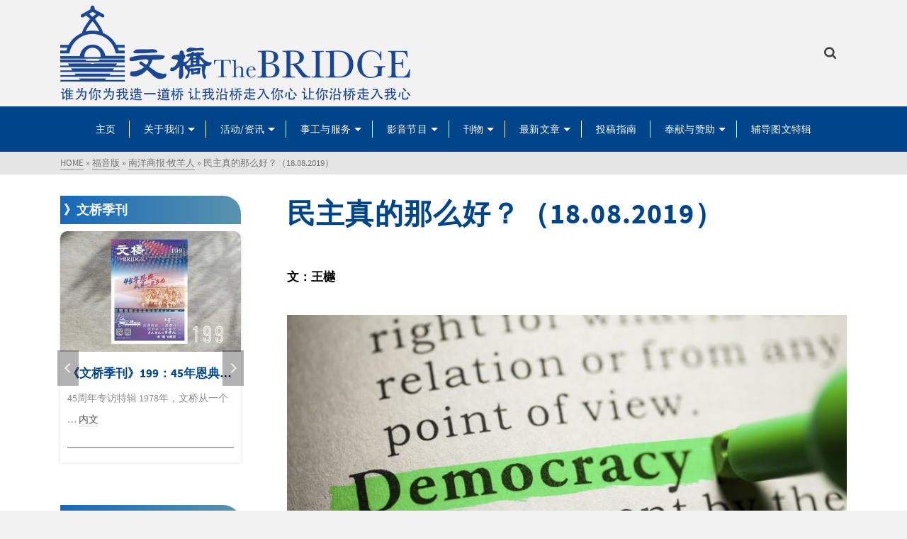

--- FILE ---
content_type: text/html; charset=UTF-8
request_url: https://bridge.org.my/2019/08/shepherd-18-08-2019/
body_size: 36613
content:
<!DOCTYPE html>
<html class="no-js" lang="zh-Hans" itemtype="https://schema.org/Blog" itemscope>
<head>
	<meta charset="UTF-8">
	<link rel="profile" href="https://gmpg.org/xfn/11">
	<meta name="viewport" content="width=device-width, initial-scale=1.0">
	<meta http-equiv="X-UA-Compatible" content="IE=edge">
	<script>(function(html){html.className = html.className.replace(/\bno-js\b/,'js')})(document.documentElement);</script>
<meta name='robots' content='index, follow, max-image-preview:large, max-snippet:-1, max-video-preview:-1' />
	<style>img:is([sizes="auto" i], [sizes^="auto," i]) { contain-intrinsic-size: 3000px 1500px }</style>
	
	<!-- This site is optimized with the Yoast SEO plugin v26.3 - https://yoast.com/wordpress/plugins/seo/ -->
	<title>民主真的那么好？（18.08.2019） - The Bridge Communication 文桥传播中心</title>
	<link rel="canonical" href="https://bridge.org.my/2019/08/shepherd-18-08-2019/" />
	<meta property="og:locale" content="zh_CN" />
	<meta property="og:type" content="article" />
	<meta property="og:title" content="民主真的那么好？（18.08.2019） - The Bridge Communication 文桥传播中心" />
	<meta property="og:description" content="如果你对民主有这样的怀疑，恭喜你，因为英国历史上&hellip; 内文" />
	<meta property="og:url" content="https://bridge.org.my/2019/08/shepherd-18-08-2019/" />
	<meta property="og:site_name" content="The Bridge Communication 文桥传播中心" />
	<meta property="article:publisher" content="https://www.facebook.com/TheBridgeCommunication" />
	<meta property="article:published_time" content="2019-08-18T01:00:28+00:00" />
	<meta property="article:modified_time" content="2024-01-31T02:45:22+00:00" />
	<meta property="og:image" content="https://bridge.org.my/wp-content/uploads/2019/08/30843115145_fce0f34361_o.jpg" />
	<meta property="og:image:width" content="2122" />
	<meta property="og:image:height" content="1415" />
	<meta property="og:image:type" content="image/jpeg" />
	<meta name="author" content="Admin" />
	<meta name="twitter:card" content="summary_large_image" />
	<meta name="twitter:label1" content="作者" />
	<meta name="twitter:data1" content="Admin" />
	<meta name="twitter:label2" content="预计阅读时间" />
	<meta name="twitter:data2" content="1 分" />
	<script type="application/ld+json" class="yoast-schema-graph">{"@context":"https://schema.org","@graph":[{"@type":"WebPage","@id":"https://bridge.org.my/2019/08/shepherd-18-08-2019/","url":"https://bridge.org.my/2019/08/shepherd-18-08-2019/","name":"民主真的那么好？（18.08.2019） - The Bridge Communication 文桥传播中心","isPartOf":{"@id":"https://bridge.org.my/#website"},"primaryImageOfPage":{"@id":"https://bridge.org.my/2019/08/shepherd-18-08-2019/#primaryimage"},"image":{"@id":"https://bridge.org.my/2019/08/shepherd-18-08-2019/#primaryimage"},"thumbnailUrl":"https://bridge.org.my/wp-content/uploads/2019/08/30843115145_fce0f34361_o.jpg","datePublished":"2019-08-18T01:00:28+00:00","dateModified":"2024-01-31T02:45:22+00:00","author":{"@id":"https://bridge.org.my/#/schema/person/e53d3c2ff44ba13e9ca7dcd1558b07e4"},"breadcrumb":{"@id":"https://bridge.org.my/2019/08/shepherd-18-08-2019/#breadcrumb"},"inLanguage":"zh-Hans","potentialAction":[{"@type":"ReadAction","target":["https://bridge.org.my/2019/08/shepherd-18-08-2019/"]}]},{"@type":"ImageObject","inLanguage":"zh-Hans","@id":"https://bridge.org.my/2019/08/shepherd-18-08-2019/#primaryimage","url":"https://bridge.org.my/wp-content/uploads/2019/08/30843115145_fce0f34361_o.jpg","contentUrl":"https://bridge.org.my/wp-content/uploads/2019/08/30843115145_fce0f34361_o.jpg","width":2122,"height":1415,"caption":"Democracy"},{"@type":"BreadcrumbList","@id":"https://bridge.org.my/2019/08/shepherd-18-08-2019/#breadcrumb","itemListElement":[{"@type":"ListItem","position":1,"name":"Home","item":"https://bridge.org.my/"},{"@type":"ListItem","position":2,"name":"民主真的那么好？（18.08.2019）"}]},{"@type":"WebSite","@id":"https://bridge.org.my/#website","url":"https://bridge.org.my/","name":"The Bridge Communication 文桥传播中心","description":"谁为你为我造一道桥 让我沿桥走入你心 让你沿桥走入我心","potentialAction":[{"@type":"SearchAction","target":{"@type":"EntryPoint","urlTemplate":"https://bridge.org.my/?s={search_term_string}"},"query-input":{"@type":"PropertyValueSpecification","valueRequired":true,"valueName":"search_term_string"}}],"inLanguage":"zh-Hans"},{"@type":"Person","@id":"https://bridge.org.my/#/schema/person/e53d3c2ff44ba13e9ca7dcd1558b07e4","name":"Admin","image":{"@type":"ImageObject","inLanguage":"zh-Hans","@id":"https://bridge.org.my/#/schema/person/image/","url":"https://secure.gravatar.com/avatar/106a837fea7af7a77be836d286dc04d50b53fd2fea16c0b2fb38900e5777f5fc?s=96&d=mm&r=g","contentUrl":"https://secure.gravatar.com/avatar/106a837fea7af7a77be836d286dc04d50b53fd2fea16c0b2fb38900e5777f5fc?s=96&d=mm&r=g","caption":"Admin"},"url":"https://bridge.org.my/author/bridgeadmin/"}]}</script>
	<!-- / Yoast SEO plugin. -->


<link rel='dns-prefetch' href='//static.addtoany.com' />
<link rel='dns-prefetch' href='//cdn.canvasjs.com' />
<link rel='dns-prefetch' href='//fonts.googleapis.com' />
<link rel="alternate" type="application/rss+xml" title="The Bridge Communication 文桥传播中心 &raquo; Feed" href="https://bridge.org.my/feed/" />
<link rel="alternate" type="application/rss+xml" title="The Bridge Communication 文桥传播中心 &raquo; 评论 Feed" href="https://bridge.org.my/comments/feed/" />
<link rel="alternate" type="application/rss+xml" title="The Bridge Communication 文桥传播中心 &raquo; 民主真的那么好？（18.08.2019） 评论 Feed" href="https://bridge.org.my/2019/08/shepherd-18-08-2019/feed/" />
<style type="text/css" id="kt-local-fonts-css">@font-face{font-family:'Source Sans Pro';font-style:italic;font-weight:600;src:local('Source Sans Pro SemiBold Italic'),local('SourceSansPro-SemiBoldItalic'),url(https://bridge.org.my/wp-content/uploads/kadence-gfonts/sourcesanspro/fpTVHK8qsXbIeTHTrnQH6EbumxWHRSe1oVyAWeloI5o.eot) format('embedded-opentype'),url(https://bridge.org.my/wp-content/uploads/kadence-gfonts/sourcesanspro/fpTVHK8qsXbIeTHTrnQH6EfrksRSinjQUrHtm_nW72g.ttf) format('ttf'),url(https://bridge.org.my/wp-content/uploads/kadence-gfonts/sourcesanspro/fpTVHK8qsXbIeTHTrnQH6PULlOK_XQENnt2ryrY843E.woff) format('woff'),url(https://bridge.org.my/wp-content/uploads/kadence-gfonts/sourcesanspro/fpTVHK8qsXbIeTHTrnQH6GQKuzMuncr0JB710wa2dPI.woff2) format('woff2');}@font-face{font-family:'Source Sans Pro';font-style:italic;font-weight:400;src:local('Source Sans Pro Italic'),local('SourceSansPro-Italic'),url(https://bridge.org.my/wp-content/uploads/kadence-gfonts/sourcesanspro/M2Jd71oPJhLKp0zdtTvoM04EkD-uilk0_oIxFXvMtLk.eot) format('embedded-opentype'),url(https://bridge.org.my/wp-content/uploads/kadence-gfonts/sourcesanspro/M2Jd71oPJhLKp0zdtTvoM0DauxaEVho0aInXGvhmB4k.ttf) format('ttf'),url(https://bridge.org.my/wp-content/uploads/kadence-gfonts/sourcesanspro/M2Jd71oPJhLKp0zdtTvoMzNrcjQuD0pTu1za2FULaMs.woff) format('woff'),url(https://bridge.org.my/wp-content/uploads/kadence-gfonts/sourcesanspro/M2Jd71oPJhLKp0zdtTvoMxgy2Fsj5sj3EzlXpqVXRKo.woff2) format('woff2');}@font-face{font-family:'Source Sans Pro';font-style:italic;font-weight:700;src:local('Source Sans Pro Bold Italic'),local('SourceSansPro-BoldItalic'),url(https://bridge.org.my/wp-content/uploads/kadence-gfonts/sourcesanspro/fpTVHK8qsXbIeTHTrnQH6HXzH4U_Axe6qCclt7v7nW0.eot) format('embedded-opentype'),url(https://bridge.org.my/wp-content/uploads/kadence-gfonts/sourcesanspro/fpTVHK8qsXbIeTHTrnQH6Edtd7Dq2ZflsctMEexj2lw.ttf) format('ttf'),url(https://bridge.org.my/wp-content/uploads/kadence-gfonts/sourcesanspro/fpTVHK8qsXbIeTHTrnQH6Nog-We9VNve39Jr4Vs_aDc.woff) format('woff'),url(https://bridge.org.my/wp-content/uploads/kadence-gfonts/sourcesanspro/fpTVHK8qsXbIeTHTrnQH6Nnl6YROR5rHLkdLoHwoOWA.woff2) format('woff2');}@font-face{font-family:'Source Sans Pro';font-style:normal;font-weight:600;src:local('Source Sans Pro SemiBold'),local('SourceSansPro-SemiBold'),url(https://bridge.org.my/wp-content/uploads/kadence-gfonts/sourcesanspro/toadOcfmlt9b38dHJxOBGNanmHNzStikJN_FjplbBik.eot) format('embedded-opentype'),url(https://bridge.org.my/wp-content/uploads/kadence-gfonts/sourcesanspro/toadOcfmlt9b38dHJxOBGNNE-IuDiR70wI4zXaKqWCM.ttf) format('ttf'),url(https://bridge.org.my/wp-content/uploads/kadence-gfonts/sourcesanspro/toadOcfmlt9b38dHJxOBGJ6-ys_j0H4QL65VLqzI3wI.woff) format('woff'),url(https://bridge.org.my/wp-content/uploads/kadence-gfonts/sourcesanspro/toadOcfmlt9b38dHJxOBGCOFnW3Jk0f09zW_Yln67Ac.woff2) format('woff2');}@font-face{font-family:'Source Sans Pro';font-style:normal;font-weight:400;src:local('Source Sans Pro Regular'),local('SourceSansPro-Regular'),url(https://bridge.org.my/wp-content/uploads/kadence-gfonts/sourcesanspro/ODelI1aHBYDBqgeIAH2zlN0tugusXa58UbOrParLRF0.eot) format('embedded-opentype'),url(https://bridge.org.my/wp-content/uploads/kadence-gfonts/sourcesanspro/ODelI1aHBYDBqgeIAH2zlNzbP97U9sKh0jjxbPbfOKg.ttf) format('ttf'),url(https://bridge.org.my/wp-content/uploads/kadence-gfonts/sourcesanspro/ODelI1aHBYDBqgeIAH2zlBM0YzuT7MdOe03otPbuUS0.woff) format('woff'),url(https://bridge.org.my/wp-content/uploads/kadence-gfonts/sourcesanspro/ODelI1aHBYDBqgeIAH2zlNV_2ngZ8dMf8fLgjYEouxg.woff2) format('woff2');}@font-face{font-family:'Source Sans Pro';font-style:normal;font-weight:700;src:local('Source Sans Pro Bold'),local('SourceSansPro-Bold'),url(https://bridge.org.my/wp-content/uploads/kadence-gfonts/sourcesanspro/toadOcfmlt9b38dHJxOBGFV89XnfCtb1fhQGOlhyqi8.eot) format('embedded-opentype'),url(https://bridge.org.my/wp-content/uploads/kadence-gfonts/sourcesanspro/toadOcfmlt9b38dHJxOBGLsbIrGiHa6JIepkyt5c0A0.ttf) format('ttf'),url(https://bridge.org.my/wp-content/uploads/kadence-gfonts/sourcesanspro/toadOcfmlt9b38dHJxOBGFkQc6VGVFSmCnC_l7QZG60.woff) format('woff'),url(https://bridge.org.my/wp-content/uploads/kadence-gfonts/sourcesanspro/toadOcfmlt9b38dHJxOBGEo0As1BFRXtCDhS66znb_k.woff2) format('woff2');}</style><script type="text/javascript">
/* <![CDATA[ */
window._wpemojiSettings = {"baseUrl":"https:\/\/s.w.org\/images\/core\/emoji\/16.0.1\/72x72\/","ext":".png","svgUrl":"https:\/\/s.w.org\/images\/core\/emoji\/16.0.1\/svg\/","svgExt":".svg","source":{"concatemoji":"https:\/\/bridge.org.my\/wp-includes\/js\/wp-emoji-release.min.js?ver=26823dadb37da570b32d4e08928152ef"}};
/*! This file is auto-generated */
!function(s,n){var o,i,e;function c(e){try{var t={supportTests:e,timestamp:(new Date).valueOf()};sessionStorage.setItem(o,JSON.stringify(t))}catch(e){}}function p(e,t,n){e.clearRect(0,0,e.canvas.width,e.canvas.height),e.fillText(t,0,0);var t=new Uint32Array(e.getImageData(0,0,e.canvas.width,e.canvas.height).data),a=(e.clearRect(0,0,e.canvas.width,e.canvas.height),e.fillText(n,0,0),new Uint32Array(e.getImageData(0,0,e.canvas.width,e.canvas.height).data));return t.every(function(e,t){return e===a[t]})}function u(e,t){e.clearRect(0,0,e.canvas.width,e.canvas.height),e.fillText(t,0,0);for(var n=e.getImageData(16,16,1,1),a=0;a<n.data.length;a++)if(0!==n.data[a])return!1;return!0}function f(e,t,n,a){switch(t){case"flag":return n(e,"\ud83c\udff3\ufe0f\u200d\u26a7\ufe0f","\ud83c\udff3\ufe0f\u200b\u26a7\ufe0f")?!1:!n(e,"\ud83c\udde8\ud83c\uddf6","\ud83c\udde8\u200b\ud83c\uddf6")&&!n(e,"\ud83c\udff4\udb40\udc67\udb40\udc62\udb40\udc65\udb40\udc6e\udb40\udc67\udb40\udc7f","\ud83c\udff4\u200b\udb40\udc67\u200b\udb40\udc62\u200b\udb40\udc65\u200b\udb40\udc6e\u200b\udb40\udc67\u200b\udb40\udc7f");case"emoji":return!a(e,"\ud83e\udedf")}return!1}function g(e,t,n,a){var r="undefined"!=typeof WorkerGlobalScope&&self instanceof WorkerGlobalScope?new OffscreenCanvas(300,150):s.createElement("canvas"),o=r.getContext("2d",{willReadFrequently:!0}),i=(o.textBaseline="top",o.font="600 32px Arial",{});return e.forEach(function(e){i[e]=t(o,e,n,a)}),i}function t(e){var t=s.createElement("script");t.src=e,t.defer=!0,s.head.appendChild(t)}"undefined"!=typeof Promise&&(o="wpEmojiSettingsSupports",i=["flag","emoji"],n.supports={everything:!0,everythingExceptFlag:!0},e=new Promise(function(e){s.addEventListener("DOMContentLoaded",e,{once:!0})}),new Promise(function(t){var n=function(){try{var e=JSON.parse(sessionStorage.getItem(o));if("object"==typeof e&&"number"==typeof e.timestamp&&(new Date).valueOf()<e.timestamp+604800&&"object"==typeof e.supportTests)return e.supportTests}catch(e){}return null}();if(!n){if("undefined"!=typeof Worker&&"undefined"!=typeof OffscreenCanvas&&"undefined"!=typeof URL&&URL.createObjectURL&&"undefined"!=typeof Blob)try{var e="postMessage("+g.toString()+"("+[JSON.stringify(i),f.toString(),p.toString(),u.toString()].join(",")+"));",a=new Blob([e],{type:"text/javascript"}),r=new Worker(URL.createObjectURL(a),{name:"wpTestEmojiSupports"});return void(r.onmessage=function(e){c(n=e.data),r.terminate(),t(n)})}catch(e){}c(n=g(i,f,p,u))}t(n)}).then(function(e){for(var t in e)n.supports[t]=e[t],n.supports.everything=n.supports.everything&&n.supports[t],"flag"!==t&&(n.supports.everythingExceptFlag=n.supports.everythingExceptFlag&&n.supports[t]);n.supports.everythingExceptFlag=n.supports.everythingExceptFlag&&!n.supports.flag,n.DOMReady=!1,n.readyCallback=function(){n.DOMReady=!0}}).then(function(){return e}).then(function(){var e;n.supports.everything||(n.readyCallback(),(e=n.source||{}).concatemoji?t(e.concatemoji):e.wpemoji&&e.twemoji&&(t(e.twemoji),t(e.wpemoji)))}))}((window,document),window._wpemojiSettings);
/* ]]> */
</script>
<link rel='stylesheet' id='mec-select2-style-css' href='https://bridge.org.my/wp-content/plugins/modern-events-calendar-lite/assets/packages/select2/select2.min.css?ver=6.5.4' type='text/css' media='all' />
<link rel='stylesheet' id='mec-font-icons-css' href='https://bridge.org.my/wp-content/plugins/modern-events-calendar-lite/assets/css/iconfonts.css?ver=26823dadb37da570b32d4e08928152ef' type='text/css' media='all' />
<link rel='stylesheet' id='mec-frontend-style-css' href='https://bridge.org.my/wp-content/plugins/modern-events-calendar-lite/assets/css/frontend.min.css?ver=6.5.4' type='text/css' media='all' />
<link rel='stylesheet' id='mec-tooltip-style-css' href='https://bridge.org.my/wp-content/plugins/modern-events-calendar-lite/assets/packages/tooltip/tooltip.css?ver=26823dadb37da570b32d4e08928152ef' type='text/css' media='all' />
<link rel='stylesheet' id='mec-tooltip-shadow-style-css' href='https://bridge.org.my/wp-content/plugins/modern-events-calendar-lite/assets/packages/tooltip/tooltipster-sideTip-shadow.min.css?ver=26823dadb37da570b32d4e08928152ef' type='text/css' media='all' />
<link rel='stylesheet' id='featherlight-css' href='https://bridge.org.my/wp-content/plugins/modern-events-calendar-lite/assets/packages/featherlight/featherlight.css?ver=26823dadb37da570b32d4e08928152ef' type='text/css' media='all' />
<link rel='stylesheet' id='mec-lity-style-css' href='https://bridge.org.my/wp-content/plugins/modern-events-calendar-lite/assets/packages/lity/lity.min.css?ver=26823dadb37da570b32d4e08928152ef' type='text/css' media='all' />
<link rel='stylesheet' id='mec-general-calendar-style-css' href='https://bridge.org.my/wp-content/plugins/modern-events-calendar-lite/assets/css/mec-general-calendar.css?ver=26823dadb37da570b32d4e08928152ef' type='text/css' media='all' />
<link rel='stylesheet' id='dashicons-css' href='https://bridge.org.my/wp-includes/css/dashicons.min.css?ver=26823dadb37da570b32d4e08928152ef' type='text/css' media='all' />
<link rel='stylesheet' id='post-views-counter-frontend-css' href='https://bridge.org.my/wp-content/plugins/post-views-counter/css/frontend.min.css?ver=1.5.7' type='text/css' media='all' />
<style id='wp-emoji-styles-inline-css' type='text/css'>

	img.wp-smiley, img.emoji {
		display: inline !important;
		border: none !important;
		box-shadow: none !important;
		height: 1em !important;
		width: 1em !important;
		margin: 0 0.07em !important;
		vertical-align: -0.1em !important;
		background: none !important;
		padding: 0 !important;
	}
</style>
<link rel='stylesheet' id='wp-block-library-css' href='https://bridge.org.my/wp-includes/css/dist/block-library/style.min.css?ver=26823dadb37da570b32d4e08928152ef' type='text/css' media='all' />
<style id='classic-theme-styles-inline-css' type='text/css'>
/*! This file is auto-generated */
.wp-block-button__link{color:#fff;background-color:#32373c;border-radius:9999px;box-shadow:none;text-decoration:none;padding:calc(.667em + 2px) calc(1.333em + 2px);font-size:1.125em}.wp-block-file__button{background:#32373c;color:#fff;text-decoration:none}
</style>
<style id='global-styles-inline-css' type='text/css'>
:root{--wp--preset--aspect-ratio--square: 1;--wp--preset--aspect-ratio--4-3: 4/3;--wp--preset--aspect-ratio--3-4: 3/4;--wp--preset--aspect-ratio--3-2: 3/2;--wp--preset--aspect-ratio--2-3: 2/3;--wp--preset--aspect-ratio--16-9: 16/9;--wp--preset--aspect-ratio--9-16: 9/16;--wp--preset--color--black: #000;--wp--preset--color--cyan-bluish-gray: #abb8c3;--wp--preset--color--white: #fff;--wp--preset--color--pale-pink: #f78da7;--wp--preset--color--vivid-red: #cf2e2e;--wp--preset--color--luminous-vivid-orange: #ff6900;--wp--preset--color--luminous-vivid-amber: #fcb900;--wp--preset--color--light-green-cyan: #7bdcb5;--wp--preset--color--vivid-green-cyan: #00d084;--wp--preset--color--pale-cyan-blue: #8ed1fc;--wp--preset--color--vivid-cyan-blue: #0693e3;--wp--preset--color--vivid-purple: #9b51e0;--wp--preset--color--ascend-primary: #004489;--wp--preset--color--ascend-primary-light: #14589d;--wp--preset--color--very-light-gray: #eee;--wp--preset--color--very-dark-gray: #444;--wp--preset--gradient--vivid-cyan-blue-to-vivid-purple: linear-gradient(135deg,rgba(6,147,227,1) 0%,rgb(155,81,224) 100%);--wp--preset--gradient--light-green-cyan-to-vivid-green-cyan: linear-gradient(135deg,rgb(122,220,180) 0%,rgb(0,208,130) 100%);--wp--preset--gradient--luminous-vivid-amber-to-luminous-vivid-orange: linear-gradient(135deg,rgba(252,185,0,1) 0%,rgba(255,105,0,1) 100%);--wp--preset--gradient--luminous-vivid-orange-to-vivid-red: linear-gradient(135deg,rgba(255,105,0,1) 0%,rgb(207,46,46) 100%);--wp--preset--gradient--very-light-gray-to-cyan-bluish-gray: linear-gradient(135deg,rgb(238,238,238) 0%,rgb(169,184,195) 100%);--wp--preset--gradient--cool-to-warm-spectrum: linear-gradient(135deg,rgb(74,234,220) 0%,rgb(151,120,209) 20%,rgb(207,42,186) 40%,rgb(238,44,130) 60%,rgb(251,105,98) 80%,rgb(254,248,76) 100%);--wp--preset--gradient--blush-light-purple: linear-gradient(135deg,rgb(255,206,236) 0%,rgb(152,150,240) 100%);--wp--preset--gradient--blush-bordeaux: linear-gradient(135deg,rgb(254,205,165) 0%,rgb(254,45,45) 50%,rgb(107,0,62) 100%);--wp--preset--gradient--luminous-dusk: linear-gradient(135deg,rgb(255,203,112) 0%,rgb(199,81,192) 50%,rgb(65,88,208) 100%);--wp--preset--gradient--pale-ocean: linear-gradient(135deg,rgb(255,245,203) 0%,rgb(182,227,212) 50%,rgb(51,167,181) 100%);--wp--preset--gradient--electric-grass: linear-gradient(135deg,rgb(202,248,128) 0%,rgb(113,206,126) 100%);--wp--preset--gradient--midnight: linear-gradient(135deg,rgb(2,3,129) 0%,rgb(40,116,252) 100%);--wp--preset--font-size--small: 13px;--wp--preset--font-size--medium: 20px;--wp--preset--font-size--large: 36px;--wp--preset--font-size--x-large: 42px;--wp--preset--spacing--20: 0.44rem;--wp--preset--spacing--30: 0.67rem;--wp--preset--spacing--40: 1rem;--wp--preset--spacing--50: 1.5rem;--wp--preset--spacing--60: 2.25rem;--wp--preset--spacing--70: 3.38rem;--wp--preset--spacing--80: 5.06rem;--wp--preset--shadow--natural: 6px 6px 9px rgba(0, 0, 0, 0.2);--wp--preset--shadow--deep: 12px 12px 50px rgba(0, 0, 0, 0.4);--wp--preset--shadow--sharp: 6px 6px 0px rgba(0, 0, 0, 0.2);--wp--preset--shadow--outlined: 6px 6px 0px -3px rgba(255, 255, 255, 1), 6px 6px rgba(0, 0, 0, 1);--wp--preset--shadow--crisp: 6px 6px 0px rgba(0, 0, 0, 1);}:where(.is-layout-flex){gap: 0.5em;}:where(.is-layout-grid){gap: 0.5em;}body .is-layout-flex{display: flex;}.is-layout-flex{flex-wrap: wrap;align-items: center;}.is-layout-flex > :is(*, div){margin: 0;}body .is-layout-grid{display: grid;}.is-layout-grid > :is(*, div){margin: 0;}:where(.wp-block-columns.is-layout-flex){gap: 2em;}:where(.wp-block-columns.is-layout-grid){gap: 2em;}:where(.wp-block-post-template.is-layout-flex){gap: 1.25em;}:where(.wp-block-post-template.is-layout-grid){gap: 1.25em;}.has-black-color{color: var(--wp--preset--color--black) !important;}.has-cyan-bluish-gray-color{color: var(--wp--preset--color--cyan-bluish-gray) !important;}.has-white-color{color: var(--wp--preset--color--white) !important;}.has-pale-pink-color{color: var(--wp--preset--color--pale-pink) !important;}.has-vivid-red-color{color: var(--wp--preset--color--vivid-red) !important;}.has-luminous-vivid-orange-color{color: var(--wp--preset--color--luminous-vivid-orange) !important;}.has-luminous-vivid-amber-color{color: var(--wp--preset--color--luminous-vivid-amber) !important;}.has-light-green-cyan-color{color: var(--wp--preset--color--light-green-cyan) !important;}.has-vivid-green-cyan-color{color: var(--wp--preset--color--vivid-green-cyan) !important;}.has-pale-cyan-blue-color{color: var(--wp--preset--color--pale-cyan-blue) !important;}.has-vivid-cyan-blue-color{color: var(--wp--preset--color--vivid-cyan-blue) !important;}.has-vivid-purple-color{color: var(--wp--preset--color--vivid-purple) !important;}.has-black-background-color{background-color: var(--wp--preset--color--black) !important;}.has-cyan-bluish-gray-background-color{background-color: var(--wp--preset--color--cyan-bluish-gray) !important;}.has-white-background-color{background-color: var(--wp--preset--color--white) !important;}.has-pale-pink-background-color{background-color: var(--wp--preset--color--pale-pink) !important;}.has-vivid-red-background-color{background-color: var(--wp--preset--color--vivid-red) !important;}.has-luminous-vivid-orange-background-color{background-color: var(--wp--preset--color--luminous-vivid-orange) !important;}.has-luminous-vivid-amber-background-color{background-color: var(--wp--preset--color--luminous-vivid-amber) !important;}.has-light-green-cyan-background-color{background-color: var(--wp--preset--color--light-green-cyan) !important;}.has-vivid-green-cyan-background-color{background-color: var(--wp--preset--color--vivid-green-cyan) !important;}.has-pale-cyan-blue-background-color{background-color: var(--wp--preset--color--pale-cyan-blue) !important;}.has-vivid-cyan-blue-background-color{background-color: var(--wp--preset--color--vivid-cyan-blue) !important;}.has-vivid-purple-background-color{background-color: var(--wp--preset--color--vivid-purple) !important;}.has-black-border-color{border-color: var(--wp--preset--color--black) !important;}.has-cyan-bluish-gray-border-color{border-color: var(--wp--preset--color--cyan-bluish-gray) !important;}.has-white-border-color{border-color: var(--wp--preset--color--white) !important;}.has-pale-pink-border-color{border-color: var(--wp--preset--color--pale-pink) !important;}.has-vivid-red-border-color{border-color: var(--wp--preset--color--vivid-red) !important;}.has-luminous-vivid-orange-border-color{border-color: var(--wp--preset--color--luminous-vivid-orange) !important;}.has-luminous-vivid-amber-border-color{border-color: var(--wp--preset--color--luminous-vivid-amber) !important;}.has-light-green-cyan-border-color{border-color: var(--wp--preset--color--light-green-cyan) !important;}.has-vivid-green-cyan-border-color{border-color: var(--wp--preset--color--vivid-green-cyan) !important;}.has-pale-cyan-blue-border-color{border-color: var(--wp--preset--color--pale-cyan-blue) !important;}.has-vivid-cyan-blue-border-color{border-color: var(--wp--preset--color--vivid-cyan-blue) !important;}.has-vivid-purple-border-color{border-color: var(--wp--preset--color--vivid-purple) !important;}.has-vivid-cyan-blue-to-vivid-purple-gradient-background{background: var(--wp--preset--gradient--vivid-cyan-blue-to-vivid-purple) !important;}.has-light-green-cyan-to-vivid-green-cyan-gradient-background{background: var(--wp--preset--gradient--light-green-cyan-to-vivid-green-cyan) !important;}.has-luminous-vivid-amber-to-luminous-vivid-orange-gradient-background{background: var(--wp--preset--gradient--luminous-vivid-amber-to-luminous-vivid-orange) !important;}.has-luminous-vivid-orange-to-vivid-red-gradient-background{background: var(--wp--preset--gradient--luminous-vivid-orange-to-vivid-red) !important;}.has-very-light-gray-to-cyan-bluish-gray-gradient-background{background: var(--wp--preset--gradient--very-light-gray-to-cyan-bluish-gray) !important;}.has-cool-to-warm-spectrum-gradient-background{background: var(--wp--preset--gradient--cool-to-warm-spectrum) !important;}.has-blush-light-purple-gradient-background{background: var(--wp--preset--gradient--blush-light-purple) !important;}.has-blush-bordeaux-gradient-background{background: var(--wp--preset--gradient--blush-bordeaux) !important;}.has-luminous-dusk-gradient-background{background: var(--wp--preset--gradient--luminous-dusk) !important;}.has-pale-ocean-gradient-background{background: var(--wp--preset--gradient--pale-ocean) !important;}.has-electric-grass-gradient-background{background: var(--wp--preset--gradient--electric-grass) !important;}.has-midnight-gradient-background{background: var(--wp--preset--gradient--midnight) !important;}.has-small-font-size{font-size: var(--wp--preset--font-size--small) !important;}.has-medium-font-size{font-size: var(--wp--preset--font-size--medium) !important;}.has-large-font-size{font-size: var(--wp--preset--font-size--large) !important;}.has-x-large-font-size{font-size: var(--wp--preset--font-size--x-large) !important;}
:where(.wp-block-post-template.is-layout-flex){gap: 1.25em;}:where(.wp-block-post-template.is-layout-grid){gap: 1.25em;}
:where(.wp-block-columns.is-layout-flex){gap: 2em;}:where(.wp-block-columns.is-layout-grid){gap: 2em;}
:root :where(.wp-block-pullquote){font-size: 1.5em;line-height: 1.6;}
</style>
<link rel='stylesheet' id='contact-form-7-css' href='https://bridge.org.my/wp-content/plugins/contact-form-7/includes/css/styles.css?ver=6.1.3' type='text/css' media='all' />
<link rel='stylesheet' id='video_popup_close_icon-css' href='https://bridge.org.my/wp-content/plugins/video-popup/css/vp-close-icon/close-button-icon.css?ver=1768818911' type='text/css' media='all' />
<link rel='stylesheet' id='oba_youtubepopup_css-css' href='https://bridge.org.my/wp-content/plugins/video-popup/css/YouTubePopUp.css?ver=1768818911' type='text/css' media='all' />
<link rel='stylesheet' id='admin-bar-css' href='https://bridge.org.my/wp-includes/css/admin-bar.min.css?ver=26823dadb37da570b32d4e08928152ef' type='text/css' media='all' />
<style id='admin-bar-inline-css' type='text/css'>

    .canvasjs-chart-credit{
        display: none !important;
    }
    #vtrtsFreeChart canvas {
    border-radius: 6px;
}

.vtrts-free-adminbar-weekly-title {
    font-weight: bold;
    font-size: 14px;
    color: #fff;
    margin-bottom: 6px;
}

        #wpadminbar #wp-admin-bar-vtrts_free_top_button .ab-icon:before {
            content: "\f185";
            color: #1DAE22;
            top: 3px;
        }
    #wp-admin-bar-vtrts_pro_top_button .ab-item {
        min-width: 180px;
    }
    .vtrts-free-adminbar-dropdown {
        min-width: 420px ;
        padding: 18px 18px 12px 18px;
        background: #23282d;
        color: #fff;
        border-radius: 8px;
        box-shadow: 0 4px 24px rgba(0,0,0,0.15);
        margin-top: 10px;
    }
    .vtrts-free-adminbar-grid {
        display: grid;
        grid-template-columns: 1fr 1fr;
        gap: 18px 18px; /* row-gap column-gap */
        margin-bottom: 18px;
    }
    .vtrts-free-adminbar-card {
        background: #2c3338;
        border-radius: 8px;
        padding: 18px 18px 12px 18px;
        box-shadow: 0 2px 8px rgba(0,0,0,0.07);
        display: flex;
        flex-direction: column;
        align-items: flex-start;
    }
    /* Extra margin for the right column */
    .vtrts-free-adminbar-card:nth-child(2),
    .vtrts-free-adminbar-card:nth-child(4) {
        margin-left: 10px !important;
        padding-left: 10px !important;
                padding-top: 6px !important;

        margin-right: 10px !important;
        padding-right : 10px !important;
        margin-top: 10px !important;
    }
    .vtrts-free-adminbar-card:nth-child(1),
    .vtrts-free-adminbar-card:nth-child(3) {
        margin-left: 10px !important;
        padding-left: 10px !important;
                padding-top: 6px !important;

        margin-top: 10px !important;
                padding-right : 10px !important;

    }
    /* Extra margin for the bottom row */
    .vtrts-free-adminbar-card:nth-child(3),
    .vtrts-free-adminbar-card:nth-child(4) {
        margin-top: 6px !important;
        padding-top: 6px !important;
        margin-top: 10px !important;
    }
    .vtrts-free-adminbar-card-title {
        font-size: 14px;
        font-weight: 800;
        margin-bottom: 6px;
        color: #fff;
    }
    .vtrts-free-adminbar-card-value {
        font-size: 22px;
        font-weight: bold;
        color: #1DAE22;
        margin-bottom: 4px;
    }
    .vtrts-free-adminbar-card-sub {
        font-size: 12px;
        color: #aaa;
    }
    .vtrts-free-adminbar-btn-wrap {
        text-align: center;
        margin-top: 8px;
    }

    #wp-admin-bar-vtrts_free_top_button .ab-item{
    min-width: 80px !important;
        padding: 0px !important;
    .vtrts-free-adminbar-btn {
        display: inline-block;
        background: #1DAE22;
        color: #fff !important;
        font-weight: bold;
        padding: 8px 28px;
        border-radius: 6px;
        text-decoration: none;
        font-size: 15px;
        transition: background 0.2s;
        margin-top: 8px;
    }
    .vtrts-free-adminbar-btn:hover {
        background: #15991b;
        color: #fff !important;
    }

    .vtrts-free-adminbar-dropdown-wrap { min-width: 0; padding: 0; }
    #wpadminbar #wp-admin-bar-vtrts_free_top_button .vtrts-free-adminbar-dropdown { display: none; position: absolute; left: 0; top: 100%; z-index: 99999; }
    #wpadminbar #wp-admin-bar-vtrts_free_top_button:hover .vtrts-free-adminbar-dropdown { display: block; }
    
        .ab-empty-item #wp-admin-bar-vtrts_free_top_button-default .ab-empty-item{
    height:0px !important;
    padding :0px !important;
     }
            #wpadminbar .quicklinks .ab-empty-item{
        padding:0px !important;
    }
    .vtrts-free-adminbar-dropdown {
    min-width: 420px;
    padding: 18px 18px 12px 18px;
    background: #23282d;
    color: #fff;
    border-radius: 12px; /* more rounded */
    box-shadow: 0 8px 32px rgba(0,0,0,0.25); /* deeper shadow */
    margin-top: 10px;
}

.vtrts-free-adminbar-btn-wrap {
    text-align: center;
    margin-top: 18px; /* more space above */
}

.vtrts-free-adminbar-btn {
    display: inline-block;
    background: #1DAE22;
    color: #fff !important;
    font-weight: bold;
    padding: 5px 22px;
    border-radius: 8px;
    text-decoration: none;
    font-size: 17px;
    transition: background 0.2s, box-shadow 0.2s;
    margin-top: 8px;
    box-shadow: 0 2px 8px rgba(29,174,34,0.15);
    text-align: center;
    line-height: 1.6;
    
}
.vtrts-free-adminbar-btn:hover {
    background: #15991b;
    color: #fff !important;
    box-shadow: 0 4px 16px rgba(29,174,34,0.25);
}
    


</style>
<!--[if lt IE]>
<link rel='stylesheet' id='ascend_ie_fallback-css' href='https://bridge.org.my/wp-content/themes/ascend_premium/assets/css/ie_fallback.css?ver=1.9.32' type='text/css' media='all' />
<![endif]-->
<link rel='stylesheet' id='addtoany-css' href='https://bridge.org.my/wp-content/plugins/add-to-any/addtoany.min.css?ver=1.16' type='text/css' media='all' />
<link rel='stylesheet' id='kadence_slider_css-css' href='https://bridge.org.my/wp-content/plugins/kadence-slider/css/ksp.css?ver=2.3.6' type='text/css' media='all' />
<link rel='stylesheet' id='ascend_main-css' href='https://bridge.org.my/wp-content/themes/ascend_premium/assets/css/ascend.css?ver=1.9.32' type='text/css' media='all' />
<link rel='stylesheet' id='ascend_posttype-css' href='https://bridge.org.my/wp-content/themes/ascend_premium/assets/css/ascend_posttype.css?ver=1.9.32' type='text/css' media='all' />
<link rel='stylesheet' id='ascend_pb-css' href='https://bridge.org.my/wp-content/themes/ascend_premium/assets/css/ascend_pb.css?ver=1.9.32' type='text/css' media='all' />
<link rel='stylesheet' id='ascend_icons-css' href='https://bridge.org.my/wp-content/themes/ascend_premium/assets/css/ascend_icons.css?ver=1.9.32' type='text/css' media='all' />
<link rel='stylesheet' id='redux-google-fonts-kadence_slider-css' href='https://fonts.googleapis.com/css?family=Raleway%3A800%2C600%2C400%2C300%2C200&#038;ver=6.8.3' type='text/css' media='all' />
<script type="text/javascript" src="https://bridge.org.my/wp-includes/js/jquery/jquery.min.js?ver=3.7.1" id="jquery-core-js"></script>
<script type="text/javascript" src="https://bridge.org.my/wp-includes/js/jquery/jquery-migrate.min.js?ver=3.4.1" id="jquery-migrate-js"></script>
<script type="text/javascript" src="https://bridge.org.my/wp-content/plugins/modern-events-calendar-lite/assets/js/mec-general-calendar.js?ver=6.5.4" id="mec-general-calendar-script-js"></script>
<script type="text/javascript" id="mec-frontend-script-js-extra">
/* <![CDATA[ */
var mecdata = {"day":"day","days":"days","hour":"hour","hours":"hours","minute":"minute","minutes":"minutes","second":"second","seconds":"seconds","elementor_edit_mode":"no","recapcha_key":"","ajax_url":"https:\/\/bridge.org.my\/wp-admin\/admin-ajax.php","fes_nonce":"003638c99c","current_year":"2026","current_month":"01","datepicker_format":"yy-mm-dd"};
/* ]]> */
</script>
<script type="text/javascript" src="https://bridge.org.my/wp-content/plugins/modern-events-calendar-lite/assets/js/frontend.js?ver=6.5.4" id="mec-frontend-script-js"></script>
<script type="text/javascript" src="https://bridge.org.my/wp-content/plugins/modern-events-calendar-lite/assets/js/events.js?ver=6.5.4" id="mec-events-script-js"></script>
<script type="text/javascript" id="ahc_front_js-js-extra">
/* <![CDATA[ */
var ahc_ajax_front = {"ajax_url":"https:\/\/bridge.org.my\/wp-admin\/admin-ajax.php","plugin_url":"https:\/\/bridge.org.my\/wp-content\/plugins\/visitors-traffic-real-time-statistics\/","page_id":"29944","page_title":"\u6c11\u4e3b\u771f\u7684\u90a3\u4e48\u597d\uff1f\uff0818.08.2019\uff09","post_type":"post"};
/* ]]> */
</script>
<script type="text/javascript" src="https://bridge.org.my/wp-content/plugins/visitors-traffic-real-time-statistics/js/front.js?ver=26823dadb37da570b32d4e08928152ef" id="ahc_front_js-js"></script>
<script type="text/javascript" src="https://bridge.org.my/wp-includes/js/tinymce/tinymce.min.js?ver=49110-20250317" id="wp-tinymce-root-js"></script>
<script type="text/javascript" src="https://bridge.org.my/wp-includes/js/tinymce/plugins/compat3x/plugin.min.js?ver=49110-20250317" id="wp-tinymce-js"></script>
<script type="text/javascript" id="addtoany-core-js-before">
/* <![CDATA[ */
window.a2a_config=window.a2a_config||{};a2a_config.callbacks=[];a2a_config.overlays=[];a2a_config.templates={};a2a_localize = {
	Share: "分享",
	Save: "收藏",
	Subscribe: "订阅",
	Email: "电子邮件",
	Bookmark: "书签",
	ShowAll: "显示全部服务",
	ShowLess: "显示部分服务",
	FindServices: "查找服务",
	FindAnyServiceToAddTo: "动态查找任何用以添加的服务",
	PoweredBy: "Powered by",
	ShareViaEmail: "通过电子邮件分享",
	SubscribeViaEmail: "通过电子邮件订阅",
	BookmarkInYourBrowser: "添加为浏览器书签",
	BookmarkInstructions: "按Ctrl+D或\u2318+D可将此页面加入书签。",
	AddToYourFavorites: "添加至收藏夹",
	SendFromWebOrProgram: "通过任何电邮地址或电邮程序发送",
	EmailProgram: "电子邮件程序",
	More: "更多&#8230;",
	ThanksForSharing: "感谢分享！",
	ThanksForFollowing: "感谢您的关注！"
};
/* ]]> */
</script>
<script type="text/javascript" defer src="https://static.addtoany.com/menu/page.js" id="addtoany-core-js"></script>
<script type="text/javascript" defer src="https://bridge.org.my/wp-content/plugins/add-to-any/addtoany.min.js?ver=1.1" id="addtoany-jquery-js"></script>
<script type="text/javascript" src="https://bridge.org.my/wp-content/plugins/video-popup/js/YouTubePopUp.jquery.js?ver=1768818911" id="oba_youtubepopup_plugin-js"></script>
<script type="text/javascript" src="https://bridge.org.my/wp-content/plugins/video-popup/js/YouTubePopUp.js?ver=1768818911" id="oba_youtubepopup_activate-js"></script>
<!--[if lt IE 9]>
<script type="text/javascript" src="https://bridge.org.my/wp-content/themes/ascend_premium/assets/js/vendor/html5shiv.min.js?ver=26823dadb37da570b32d4e08928152ef" id="ascend-html5shiv-js"></script>
<![endif]-->
<!--[if lt IE 9]>
<script type="text/javascript" src="https://bridge.org.my/wp-content/themes/ascend_premium/assets/js/vendor/respond.min.js?ver=26823dadb37da570b32d4e08928152ef" id="ascend-respond-js"></script>
<![endif]-->
<script type="text/javascript" src="https://bridge.org.my/wp-content/themes/ascend_premium/assets/js/vendor/custom-modernizer-min.js?ver=1.9.32" id="modernizrc-js"></script>
<link rel="https://api.w.org/" href="https://bridge.org.my/wp-json/" /><link rel="alternate" title="JSON" type="application/json" href="https://bridge.org.my/wp-json/wp/v2/posts/29944" /><link rel="alternate" title="oEmbed (JSON)" type="application/json+oembed" href="https://bridge.org.my/wp-json/oembed/1.0/embed?url=https%3A%2F%2Fbridge.org.my%2F2019%2F08%2Fshepherd-18-08-2019%2F&#038;lang=zh" />
<link rel="alternate" title="oEmbed (XML)" type="text/xml+oembed" href="https://bridge.org.my/wp-json/oembed/1.0/embed?url=https%3A%2F%2Fbridge.org.my%2F2019%2F08%2Fshepherd-18-08-2019%2F&#038;format=xml&#038;lang=zh" />
        <script type="text/javascript">
            (function () {
                window.lsow_fs = {can_use_premium_code: false};
            })();
        </script>
        		<script type='text/javascript'>
			var video_popup_unprm_general_settings = {
    			'unprm_r_border': ''
			};
		</script>
	<link rel="apple-touch-icon" sizes="180x180" href="/wp-content/uploads/fbrfg/apple-touch-icon.png">
<link rel="icon" type="image/png" sizes="32x32" href="/wp-content/uploads/fbrfg/favicon-32x32.png">
<link rel="icon" type="image/png" sizes="16x16" href="/wp-content/uploads/fbrfg/favicon-16x16.png">
<link rel="manifest" href="/wp-content/uploads/fbrfg/site.webmanifest">
<link rel="mask-icon" href="/wp-content/uploads/fbrfg/safari-pinned-tab.svg" color="#5bbad5">
<link rel="shortcut icon" href="/wp-content/uploads/fbrfg/favicon.ico">
<meta name="msapplication-TileColor" content="#da532c">
<meta name="msapplication-config" content="/wp-content/uploads/fbrfg/browserconfig.xml">
<meta name="theme-color" content="#ffffff"><script type="text/javascript">var light_error = "无法加载图像", light_of = "%curr% 的 %total%";</script><style type="text/css" id="kt-custom-css">a, .primary-color, .postlist article .entry-content a.more-link:hover,.widget_price_filter .price_slider_amount .button, .product .product_meta a:hover, .star-rating, .above-footer-widgets a:not(.button):hover, .sidebar a:not(.button):hover, .elementor-widget-sidebar a:not(.button):hover, .footerclass a:hover, .posttags a:hover, .tagcloud a:hover, .kt_bc_nomargin #kadbreadcrumbs a:hover, #kadbreadcrumbs a:hover, .wp-pagenavi a:hover, .woocommerce-pagination ul.page-numbers li a:hover, .woocommerce-pagination ul.page-numbers li span:hover, .has-ascend-primary-color {color:#004489;} .comment-content a:not(.button):hover, .entry-content p a:not(.button):not(.select2-choice):not([data-rel="lightbox"]):hover, .kt_product_toggle_outer .toggle_grid:hover, .kt_product_toggle_outer .toggle_list:hover, .kt_product_toggle_outer .toggle_grid.toggle_active, .kt_product_toggle_outer .toggle_list.toggle_active, .product .product_meta a, .product .woocommerce-tabs .wc-tabs > li.active > a, .product .woocommerce-tabs .wc-tabs > li.active > a:hover, .product .woocommerce-tabs .wc-tabs > li.active > a:focus, #payment ul.wc_payment_methods li.wc_payment_method input[type=radio]:first-child:checked+label, .kt-woo-account-nav .woocommerce-MyAccount-navigation ul li.is-active a, a.added_to_cart, .widget_pages ul li.kt-drop-toggle > .kt-toggle-sub, .widget_categories ul li.kt-drop-toggle > .kt-toggle-sub, .widget_product_categories ul li.kt-drop-toggle > .kt-toggle-sub, .widget_recent_entries ul li a:hover ~ .kt-toggle-sub, .widget_recent_comments ul li a:hover ~ .kt-toggle-sub, .widget_archive ul li a:hover ~ .kt-toggle-sub, .widget_pages ul li a:hover ~ .kt-toggle-sub, .widget_categories ul li a:hover ~ .kt-toggle-sub, .widget_meta ul li a:hover ~ .kt-toggle-sub, .widget_product_categories ul li a:hover ~ .kt-toggle-sub,.kt-tabs.kt-tabs-style2 > li > a:hover, .kt-tabs > li.active > a, .kt-tabs > li.active > a:hover, .kt-tabs > li.active > a:focus, .kt_bc_nomargin #kadbreadcrumbs a:hover, #kadbreadcrumbs a:hover, .footerclass .menu li a:hover, .widget_recent_entries ul li a:hover, .posttags a:hover, .tagcloud a:hover,.widget_recent_comments ul li a:hover, .widget_archive ul li a:hover, .widget_pages ul li a:hover, .widget_categories ul li a:hover, .widget_meta ul li a:hover, .widget_product_categories ul li a:hover, .box-icon-item .icon-container .icon-left-highlight,.box-icon-item .icon-container .icon-right-highlight, .widget_pages ul li.current-cat > a, .widget_categories ul li.current-cat > a, .widget_product_categories ul li.current-cat > a, #payment ul.wc_payment_methods li.wc_payment_method input[type=radio]:first-child:checked + label:before, .wp-pagenavi .current, .wp-pagenavi a:hover, .kt-mobile-header-toggle .kt-extras-label.header-underscore-icon, .woocommerce-pagination ul.page-numbers li a.current, .woocommerce-pagination ul.page-numbers li span.current, .woocommerce-pagination ul.page-numbers li a:hover, .woocommerce-pagination ul.page-numbers li span:hover, .widget_layered_nav ul li.chosen a, .widget_layered_nav_filters ul li a, .widget_rating_filter ul li.chosen a, .variations .kad_radio_variations label.selectedValue, .variations .kad_radio_variations label:hover{border-color:#004489;} .kt-header-extras span.kt-cart-total, .btn, .button, .submit, button, input[type="submit"], .portfolio-loop-image-container .portfolio-hover-item .portfolio-overlay-color, .kt_product_toggle_outer .toggle_grid.toggle_active, .kt_product_toggle_outer .toggle_list.toggle_active, .product .woocommerce-tabs .wc-tabs > li.active > a, .product .woocommerce-tabs .wc-tabs > li.active > a:hover, .product .woocommerce-tabs .wc-tabs > li.active > a:focus, .product .woocommerce-tabs .wc-tabs:before, .woocommerce-info, .woocommerce-message, .woocommerce-noreviews, p.no-comments, .widget_pages ul li ul li.current-cat > a:before, .widget_categories ul li ul li.current-cat > a:before, .widget_product_categories ul li ul li.current-cat > a:before, .widget_pages ul li ul li a:hover:before, .widget_categories ul li ul li a:hover:before, .widget_product_categories ul li ul li a:hover:before, .kadence_recent_posts a.posts_widget_readmore:hover:before, .kt-accordion > .panel h5:after, .kt-tabs:before, .image_menu_overlay, .kadence_social_widget a:hover, .kt-tabs > li.active > a, .kt-tabs > li.active > a:hover, .kt-tabs > li.active > a:focus, .widget_pages ul li.current-cat > .count, .widget_categories ul li.current-cat > .count, .widget_product_categories ul li.current-cat > .count, .widget_recent_entries ul li a:hover ~ .count, .widget_recent_comments ul li a:hover ~ .count, .widget_archive ul li a:hover ~ .count, .widget_pages ul li a:hover ~ .count, .widget_categories ul li a:hover ~ .count, .widget_meta ul li a:hover ~ .count, .widget_product_categories ul li a:hover ~ .count, #payment ul.wc_payment_methods li.wc_payment_method input[type=radio]:first-child:checked + label:before, .select2-results .select2-highlighted, .wp-pagenavi .current, .kt-header-extras span.kt-cart-total, .kt-mobile-header-toggle span.kt-cart-total, .woocommerce-pagination ul.page-numbers li a.current, .woocommerce-pagination ul.page-numbers li span.current,.widget_price_filter .ui-slider .ui-slider-handle, .widget_layered_nav ul li.chosen span.count, .widget_layered_nav_filters ul li span.count, .variations .kad_radio_variations label.selectedValue, .box-icon-item .menu-icon-read-more .read-more-highlight, .select2-container--default .select2-results__option--highlighted[aria-selected], p.demo_store, .has-ascend-primary-background-color {background:#004489;}@media (max-width: 767px){.filter-set li a.selected {background:#004489;}} .has-ascend-primary-light-color {color:#14589d} .has-ascend-primary-light-background-color{ background-color: #14589d}.kad-header-height {height:150px;}.kad-topbar-height {min-height:36px;}.kad-mobile-header-height {height:86px;}.headerclass, .mobile-headerclass, .kad-fixed-vertical-background-area{background: rgba(242, 242, 242, 1);}.titleclass .entry-title{font-size:70px;}@media (max-width: 768px) {.titleclass .entry-title{font-size:30px;}}.titleclass .subtitle{font-size:40px;}@media (max-width: 768px) {.titleclass .subtitle{font-size:20px;}}.titleclass .page-header  {height:360px;}@media (max-width: 768px) {.titleclass .page-header {height:360px;}}.second-navclass .sf-menu>li:after {background:#fff;}.kt-header-extras .kadence_social_widget a, .mobile-header-container .kt-mobile-header-toggle button {color:#444;} button.mobile-navigation-toggle .kt-mnt span {background:#444;} .kt-header-extras .kadence_social_widget a:hover{color:#fff;}.pop-modal-body .kt-woo-account-nav .kad-customer-name h5, .pop-modal-body .kt-woo-account-nav a, .pop-modal-body ul.product_list_widget li a:not(.remove), .pop-modal-body ul.product_list_widget {color:#ffffff;} .kt-mobile-menu form.search-form input[type="search"]::-webkit-input-placeholder {color:#ffffff;}.kt-mobile-menu form.search-form input[type="search"]:-ms-input-placeholder {color:#ffffff;}.kt-mobile-menu form.search-form input[type="search"]::-moz-placeholder {color:#ffffff;}.page-header {text-align:center;}.kt-header-extras #kad-head-cart-popup ul a:not(.remove), .kt-header-extras #kad-head-cart-popup ul .quantity, .kt-header-extras #kad-head-cart-popup ul li.empty, .kad-header-menu-inner .kt-header-extras .kt-woo-account-nav h5, .kad-relative-vertical-content .kt-header-extras .kt-woo-account-nav h5 {color:#444;}.titleclass .entry-title, .titleclass .top-contain-title {text-transform:uppercase;}.titleclass .subtitle {text-transform:uppercase;}.kt-post-author {display:none;}.kt-post-cats {display:none;}.kt-post-comments {display:none;}.kt-post-date {display:none;}.container-fullwidth .entry-content .aligncenter[class^=wp-block] { max-width:1440px}.kt-tabs>li>a {
    border-top-right-radius: 10px;
    background: linear-gradient(90deg, rgba(23,104,185,1) 0%, rgba(89,147,173,1) 100%);
}

.blog_item.grid_item .postcontent .entry-title {
overflow: hidden;
text-overflow: ellipsis;
white-space: nowrap;
}

.portfolio-content-inner .entry-title {
margin-top: 30px;
}

.entry-title {
color: #004489;
font-weight: bold;
}

.entry-content {
color: rgba(68, 68, 68, 0.62);
font-size: 14px;
}

.kad-info-box h3, .kad-info-box h4, .kad-info-box h5 {
font-size: 14px;
}

.kad-info-box {
justify-content: center;
}

.kadence_recent_posts ul li {
padding-bottom: 10px;
border-bottom: 1px solid #DCDCDC;
}

.postcontent {
  box-shadow: 0px 0px 4px #DCDCDC;
}

.blog_item.grid_item .postcontent {
padding: 10px 10px;
background-color: white;
}

.kt-image-link {
border-radius: 10px 10px 0px 0px;
  box-shadow: 0px 0px 4px #DCDCDC;
}

.main.col-lg-9.kt-sidebar-left .main.kt-sidebar {
padding-top: 25pt;
}

.mec-event-calendar-classic .mec-calendar-side .mec-calendar-table {
min-height: 10px;
}</style><style type="text/css" id="branda-admin-bar-logo">
body #wpadminbar #wp-admin-bar-wp-logo > .ab-item {
	background-image: url(https://bridge.org.my/wp-content/uploads/2021/11/The-Bridge-Favicon.png);
	background-repeat: no-repeat;
	background-position: 50%;
	background-size: 80%;
}
body #wpadminbar #wp-admin-bar-wp-logo > .ab-item .ab-icon:before {
	content: " ";
}
</style>

<style type="text/css" title="dynamic-css" class="options-output">.topbarclass{font-size:12px;}.titleclass{background-color:#444;}.titleclass .top-contain-title{color:#ffffff;}.titleclass .subtitle, .titleclass .page-header-inner #kadbreadcrumbs, .titleclass .page-header-inner #kadbreadcrumbs a{color:#ffffff;}.kad-topbar-flex-item, .kad-topbar-flex-item a, .kad-topbar-flex-item .kadence_social_widget a, .topbarclass .kt-woo-account-nav .kad-customer-name h5, .topbarclass .kt-mini-cart-refreash .total, #topbar .kt-header-extras p.woocommerce-mini-cart__empty-message{color:#000000;}.kad-topbar-flex-item a:hover{color:#ffffff;}.footerclass a, .footerclass, .footerclass h4, .footerclass h3, .footerclass h5{color:#ffffff;}.footerclass a:hover{color:#eeee22;}.footerclass .menu li a:hover{border-color:#eeee22;}.footerclass, .footerclass .footer-widget-title span, body.body-style-bubbled .footerclass .footer-widget-title span{background-color:#004489;}.footerbase{background-color:#002d5b;}h1, .h1class{font-family:"Source Sans Pro";line-height:40px;letter-spacing:1.2px;font-weight:600;font-style:normal;color:#000000;font-size:40px;}h2, .h2class{font-family:"Source Sans Pro";line-height:40px;letter-spacing:1.2px;font-weight:400;font-style:normal;color:#000000;font-size:36px;}h3{font-family:"Source Sans Pro";line-height:40px;letter-spacing:1.2px;font-weight:400;font-style:normal;color:#0a0a0a;font-size:28px;}h4{font-family:"IBM Plex Serif";line-height:30px;letter-spacing:0px;font-weight:400;font-style:normal;color:#000000;font-size:24px;}h5{font-family:"Source Sans Pro";line-height:30px;letter-spacing:0px;font-weight:400;font-style:normal;color:#000000;font-size:17px;}.titleclass .subtitle{font-family:"Source Sans Pro";letter-spacing:1.2px;font-weight:400;font-style:normal;}body{font-family:"Source Sans Pro";line-height:30px;letter-spacing:0px;font-weight:400;font-style:normal;color:#000000;font-size:17px;}.nav-main ul.sf-menu > li > a, .kad-header-menu-inner .kt-header-extras ul.sf-menu > li > a, .kad-header-menu-inner .kt-header-extras .kt-extras-label [class*="kt-icon-"], .kt-header-extras .sf-vertical > li > a{font-family:"Source Sans Pro";text-transform:uppercase;line-height:24px;letter-spacing:.2px;font-weight:400;font-style:normal;color:#444;font-size:16px;}.nav-main ul.sf-menu > li > a:hover, .nav-main ul.sf-menu > li.sfHover > a, .kt-header-extras .sf-vertical > li > a:hover{color:#000000;}button.mobile-navigation-toggle:hover .kt-mnt span{background:#000000;}.nav-main ul.sf-menu > li > a:hover, .nav-main ul.sf-menu > li.sfHover > a, .kt-header-extras .sf-vertical > li > a:hover, .mobile-header-container .kt-mobile-header-toggle:hover button{background:#e2e2e2;}.nav-main ul.sf-menu > li.current-menu-item > a{color:#000000;}.second-navclass{background-color:#004489;}.second-navclass .sf-menu > li > a{font-family:"Source Sans Pro";text-transform:uppercase;line-height:24px;letter-spacing:.2px;font-weight:400;font-style:normal;color:#fff;font-size:14px;}.nav-main ul.sf-menu ul a, .second-navclass ul.sf-menu ul a, .kad-header-menu-inner .kt-header-extras .kt-woo-account-nav a, .kad-relative-vertical-content .kt-header-extras .kt-woo-account-nav a, .kt-header-extras p.woocommerce-mini-cart__empty-message{line-height:24px;letter-spacing:.2px;color:#444;font-size:14px;}.nav-main ul.sf-menu ul a:hover, .nav-main ul.sf-menu > li:not(.kt-lgmenu) ul li.sfHover > a, .nav-main ul.sf-menu ul li.current-menu-item > a, .second-navclass ul.sf-menu ul a:hover, .second-navclass ul.sf-menu li:not(.kt-lgmenu) ul li.sfHover > a, .second-navclass ul.sf-menu ul li.current-menu-item > a, .kad-header-menu-inner .kt-header-extras .kt-woo-account-nav a:hover, body.woocommerce-account .kad-header-menu-inner .kt-header-extras .kt-woo-account-nav li.is-active a, .kad-relative-vertical-content  .kt-header-extras .kt-woo-account-nav a:hover, body.woocommerce-account .kad-relative-vertical-content  .kt-header-extras .kt-woo-account-nav li.is-active a{color:#000000;}.nav-main ul.sf-menu ul a:hover, .nav-main ul.sf-menu > li:not(.kt-lgmenu) ul li.sfHover > a, .nav-main ul.sf-menu ul li.current-menu-item > a, .second-navclass ul.sf-menu ul a:hover, .second-navclass ul.sf-menu > li:not(.kt-lgmenu) ul li.sfHover > a, .second-navclass ul.sf-menu ul li.current-menu-item > a, .kad-header-menu-inner .kt-header-extras .kt-woo-account-nav a:hover, body.woocommerce-account .kad-header-menu-inner .kt-header-extras .kt-woo-account-nav li.is-active a, .kad-relative-vertical-content  .kt-header-extras .kt-woo-account-nav a:hover, body.woocommerce-account .kad-relative-vertical-content  .kt-header-extras .kt-woo-account-nav li.is-active a{background:#e2e2e2;}.mfp-slide #kt-mobile-menu, .mfp-slide #kt-mobile-cart, .mfp-slide #kt-mobile-account{background-color:#004489;}.kad-mobile-nav li a, .kad-mobile-nav li,.kt-mobile-menu form.search-form input[type="search"].search-field, .kt-mobile-menu form.search-form .search-submit,.mfp-slide #kt-mobile-account, .mfp-slide #kt-mobile-cart{font-family:"Source Sans Pro";text-transform:uppercase;line-height:20px;letter-spacing:.2px;font-weight:400;font-style:normal;color:#ffffff;font-size:16px;}.kad-mobile-nav li a:hover, .kad-mobile-nav li.current-menu-item > a{background:#466789;}</style></head>
<body data-rsssl=1 class="wp-singular post-template-default single single-post postid-29944 single-format-standard wp-embed-responsive wp-theme-ascend_premium kad-header-position-above kt-anchor-scroll kt-showsub-indicator kt-no-topbar kt-width-large body-style-normal none-trans-header not_ie">
		<div id="wrapper" class="container">
	<header id="kad-header-menu" class="headerclass-outer kt-header-position-above kt-header-layout-standard clearfix" data-sticky="header_all" data-shrink="1" data-start-height="150" data-shrink-height="80">
	<div class="outside-top-headerclass">
	<div class="kad-header-topbar-primary-outer">
 		<div class="outside-headerclass">
		<div class="kad-header-menu-outer headerclass">
		    <div class="kad-header-menu-inner container">
		    				        <div class="kad-header-flex kad-header-height">
			        	<div class="kad-left-header kt-header-flex-item">
			        		<div id="logo" class="logocase kad-header-height"><a class="brand logofont" href="https://bridge.org.my/"><img src="https://bridge.org.my/wp-content/uploads/2021/08/The-Bridge-logo02-500x144.png" width="500" height="144" srcset="https://bridge.org.my/wp-content/uploads/2021/08/The-Bridge-logo02-500x144.png 500w, https://bridge.org.my/wp-content/uploads/2021/08/The-Bridge-logo02-300x86.png 300w, https://bridge.org.my/wp-content/uploads/2021/08/The-Bridge-logo02-1024x295.png 1024w, https://bridge.org.my/wp-content/uploads/2021/08/The-Bridge-logo02-768x221.png 768w, https://bridge.org.my/wp-content/uploads/2021/08/The-Bridge-logo02-1536x442.png 1536w, https://bridge.org.my/wp-content/uploads/2021/08/The-Bridge-logo02-1000x288.png 1000w, https://bridge.org.my/wp-content/uploads/2021/08/The-Bridge-logo02-250x72.png 250w, https://bridge.org.my/wp-content/uploads/2021/08/The-Bridge-logo02-440x126.png 440w, https://bridge.org.my/wp-content/uploads/2021/08/The-Bridge-logo02-220x63.png 220w, https://bridge.org.my/wp-content/uploads/2021/08/The-Bridge-logo02.png 1892w" sizes="(max-width: 500px) 100vw, 500px" class="ascend-logo" style="max-height:144px" alt="The Bridge Communication 文桥传播中心"></a></div>			           	</div> <!-- Close left header-->
			            <div class="kad-center-header kt-header-flex-item">
			            				            </div>  <!-- Close center header-->
			            <div class="kad-right-header kt-header-flex-item">
			            		<div class="kt-header-extras clearfix">
		<ul class="sf-menu sf-menu-normal ">
									 <li class="menu-search-icon-kt">
								<a class="kt-menu-search-btn kt-pop-modal" data-mfp-src="#kt-extras-modal-search" aria-label="Search" href="https://bridge.org.my/?s=">
									<span class="kt-extras-label">
										<i class="kt-icon-search"></i>									</span>
								</a>
							</li>
									</ul>
	</div>
						    </div>  <!-- Close right header-->
			        </div>  <!-- Close container--> 
	        		   		</div> <!-- close header innner -->
		</div>
		</div>
	</div>
	</div>
    		<div class="outside-second">	
		<div class="second-navclass" data-sticky="none">
			<div class="second-nav-container container">
				<nav class="nav-second clearfix">
				<ul id="menu-mobile-menu" class="sf-menu sf-menu-normal"><li class="menu-item menu-item-type-post_type menu-item-object-page menu-item-home menu-item-59459"><a href="https://bridge.org.my/">主页</a></li>
<li class="menu-item menu-item-type-custom menu-item-object-custom menu-item-has-children menu-item-59462 sf-dropdown"><a>关于我们</a>
<ul class="sub-menu sf-dropdown-menu dropdown">
	<li class="menu-item menu-item-type-post_type menu-item-object-page menu-item-59461"><a href="https://bridge.org.my/objectives/">成立宗旨</a></li>
	<li class="menu-item menu-item-type-post_type menu-item-object-page menu-item-has-children menu-item-64038 sf-dropdown-submenu"><a href="https://bridge.org.my/contact-us/">联络我们</a>
	<ul class="sub-menu sf-dropdown-menu dropdown">
		<li class="menu-item menu-item-type-post_type menu-item-object-page menu-item-69693"><a href="https://bridge.org.my/vacancy/">招聘</a></li>
	</ul>
</li>
</ul>
</li>
<li class="menu-item menu-item-type-custom menu-item-object-custom menu-item-has-children menu-item-59464 sf-dropdown"><a>活动/资讯</a>
<ul class="sub-menu sf-dropdown-menu dropdown">
	<li class="menu-item menu-item-type-post_type menu-item-object-page menu-item-59465"><a href="https://bridge.org.my/news/">资讯/报告</a></li>
	<li class="menu-item menu-item-type-post_type menu-item-object-page menu-item-59466"><a href="https://bridge.org.my/workshop/">讲座/工作坊</a></li>
	<li class="menu-item menu-item-type-post_type menu-item-object-page menu-item-59467"><a href="https://bridge.org.my/bookstore/">书房动态</a></li>
</ul>
</li>
<li class="menu-item menu-item-type-custom menu-item-object-custom menu-item-has-children menu-item-59468 sf-dropdown"><a>事工与服务</a>
<ul class="sub-menu sf-dropdown-menu dropdown">
	<li class="menu-item menu-item-type-post_type menu-item-object-page menu-item-59469"><a href="https://bridge.org.my/counseling-ch/">文桥辅导室</a></li>
	<li class="menu-item menu-item-type-post_type menu-item-object-page menu-item-59470"><a href="https://bridge.org.my/children/">生命教育—绘本导读活动</a></li>
	<li class="menu-item menu-item-type-post_type menu-item-object-page menu-item-59471"><a href="https://bridge.org.my/school/">校园事工</a></li>
	<li class="menu-item menu-item-type-post_type menu-item-object-page menu-item-59472"><a href="https://bridge.org.my/join-us/">加入义工</a></li>
</ul>
</li>
<li class="menu-item menu-item-type-custom menu-item-object-custom menu-item-has-children menu-item-59473 sf-dropdown"><a>影音节目</a>
<ul class="sub-menu sf-dropdown-menu dropdown">
	<li class="menu-item menu-item-type-post_type menu-item-object-page menu-item-59474"><a href="https://bridge.org.my/huangzi/">黄子聊天</a></li>
	<li class="menu-item menu-item-type-post_type menu-item-object-page menu-item-59475"><a href="https://bridge.org.my/zhuanfang/">文桥专访</a></li>
	<li class="menu-item menu-item-type-post_type menu-item-object-page menu-item-65297"><a href="https://bridge.org.my/shengdi/">看古今圣地</a></li>
	<li class="menu-item menu-item-type-taxonomy menu-item-object-category menu-item-62955"><a href="https://bridge.org.my/category/shipin/%e7%a5%9e%e4%bb%86%e5%9c%a8%e9%a9%ac/">神仆在马</a></li>
	<li class="menu-item menu-item-type-post_type menu-item-object-page menu-item-59476"><a href="https://bridge.org.my/story-telling/">绘本开麦</a></li>
	<li class="menu-item menu-item-type-post_type menu-item-object-page menu-item-59478"><a href="https://bridge.org.my/fudaoshipin/">文桥辅导视频</a></li>
	<li class="menu-item menu-item-type-post_type menu-item-object-page menu-item-59477"><a href="https://bridge.org.my/seven-min/">晨砚七分钟</a></li>
	<li class="menu-item menu-item-type-taxonomy menu-item-object-category menu-item-59480"><a href="https://bridge.org.my/category/shipin/others/">其他</a></li>
</ul>
</li>
<li class="menu-item menu-item-type-custom menu-item-object-custom menu-item-has-children menu-item-59481 sf-dropdown"><a>刊物</a>
<ul class="sub-menu sf-dropdown-menu dropdown">
	<li class="menu-item menu-item-type-post_type menu-item-object-page menu-item-has-children menu-item-59482 sf-dropdown-submenu"><a href="https://bridge.org.my/thebridge/">文桥季刊</a>
	<ul class="sub-menu sf-dropdown-menu dropdown">
		<li class="menu-item menu-item-type-post_type menu-item-object-page menu-item-59483"><a href="https://bridge.org.my/readfirst/">先读为快</a></li>
	</ul>
</li>
	<li class="menu-item menu-item-type-post_type menu-item-object-page menu-item-59484"><a href="https://bridge.org.my/youthway/">青春路</a></li>
</ul>
</li>
<li class="menu-item menu-item-type-custom menu-item-object-custom menu-item-has-children menu-item-59485 sf-dropdown"><a>最新文章</a>
<ul class="sub-menu sf-dropdown-menu dropdown">
	<li class="menu-item menu-item-type-custom menu-item-object-custom menu-item-has-children menu-item-59486 sf-dropdown-submenu"><a>福音版</a>
	<ul class="sub-menu sf-dropdown-menu dropdown">
		<li class="menu-item menu-item-type-post_type menu-item-object-page menu-item-59489"><a href="https://bridge.org.my/newspring/">网络扩版·新泉眼</a></li>
		<li class="menu-item menu-item-type-post_type menu-item-object-page menu-item-59488"><a href="https://bridge.org.my/lifetree/">星洲日报·生命树</a></li>
		<li class="menu-item menu-item-type-post_type menu-item-object-page menu-item-59487"><a href="https://bridge.org.my/shepherd/">南洋商报·牧羊人</a></li>
	</ul>
</li>
	<li class="menu-item menu-item-type-post_type menu-item-object-page menu-item-66890"><a href="https://bridge.org.my/truth/">真道广场</a></li>
	<li class="menu-item menu-item-type-post_type menu-item-object-page menu-item-66906"><a href="https://bridge.org.my/ask/">信仰问答</a></li>
	<li class="menu-item menu-item-type-post_type menu-item-object-page menu-item-69622"><a href="https://bridge.org.my/aimatter/">AI · 趋势</a></li>
	<li class="menu-item menu-item-type-post_type menu-item-object-page menu-item-59490"><a href="https://bridge.org.my/renwujianzheng/">人物见证</a></li>
	<li class="menu-item menu-item-type-post_type menu-item-object-page menu-item-59491"><a href="https://bridge.org.my/shigongbaodao/">事工报道</a></li>
	<li class="menu-item menu-item-type-post_type menu-item-object-page menu-item-59492"><a href="https://bridge.org.my/shishiketi/">时事课题</a></li>
	<li class="menu-item menu-item-type-post_type menu-item-object-page menu-item-59493"><a href="https://bridge.org.my/shenghuoganwu/">生活感悟</a></li>
	<li class="menu-item menu-item-type-post_type menu-item-object-page menu-item-62979"><a href="https://bridge.org.my/qingshaohuati/">青少话题</a></li>
	<li class="menu-item menu-item-type-custom menu-item-object-custom menu-item-59494"><a href="https://bridge.org.my/nishuo-woting/">你说 · 我听见</a></li>
</ul>
</li>
<li class="menu-item menu-item-type-post_type menu-item-object-page menu-item-59495"><a href="https://bridge.org.my/submission/">投稿指南</a></li>
<li class="menu-item menu-item-type-custom menu-item-object-custom menu-item-has-children menu-item-59496 sf-dropdown"><a>奉献与赞助</a>
<ul class="sub-menu sf-dropdown-menu dropdown">
	<li class="menu-item menu-item-type-post_type menu-item-object-page menu-item-59497"><a href="https://bridge.org.my/offering/">奉献</a></li>
	<li class="menu-item menu-item-type-post_type menu-item-object-page menu-item-59498"><a href="https://bridge.org.my/sponsorship/">赞助丛书</a></li>
	<li class="menu-item menu-item-type-post_type menu-item-object-page menu-item-59499"><a href="https://bridge.org.my/magazine/">杂志索阅</a></li>
</ul>
</li>
<li class="menu-item menu-item-type-post_type menu-item-object-page menu-item-70800"><a href="https://bridge.org.my/gallery/">辅导图文特辑</a></li>
</ul>				</nav>
			</div>
		</div>
		</div>
		</header><div id="kad-mobile-banner" class="banner mobile-headerclass" data-mobile-header-sticky="1">
	  <div class="container mobile-header-container kad-mobile-header-height">
        <div id="mobile-logo" class="logocase kad-mobile-header-height kad-mobile-logo-left"><a class="brand logofont" href="https://bridge.org.my/"><img src="https://bridge.org.my/wp-content/uploads/2021/08/The-Bridge-logo02-220x63.png" width="220" height="63" srcset="https://bridge.org.my/wp-content/uploads/2021/08/The-Bridge-logo02-220x63.png 220w, https://bridge.org.my/wp-content/uploads/2021/08/The-Bridge-logo02-300x86.png 300w, https://bridge.org.my/wp-content/uploads/2021/08/The-Bridge-logo02-1024x295.png 1024w, https://bridge.org.my/wp-content/uploads/2021/08/The-Bridge-logo02-768x221.png 768w, https://bridge.org.my/wp-content/uploads/2021/08/The-Bridge-logo02-1536x442.png 1536w, https://bridge.org.my/wp-content/uploads/2021/08/The-Bridge-logo02-1000x288.png 1000w, https://bridge.org.my/wp-content/uploads/2021/08/The-Bridge-logo02-500x144.png 500w, https://bridge.org.my/wp-content/uploads/2021/08/The-Bridge-logo02-250x72.png 250w, https://bridge.org.my/wp-content/uploads/2021/08/The-Bridge-logo02-440x126.png 440w, https://bridge.org.my/wp-content/uploads/2021/08/The-Bridge-logo02.png 1892w" sizes="(max-width: 220px) 100vw, 220px" class="ascend-mobile-logo" alt="The Bridge Communication 文桥传播中心" ></a></div>			<div class="kad-mobile-menu-flex-item kad-mobile-header-height kt-mobile-header-toggle kad-mobile-menu-right">
				 <button class="mobile-navigation-toggle kt-sldr-pop-modal" rel="nofollow" aria-label="Navigation" data-mfp-src="#kt-mobile-menu" data-pop-sldr-direction="right" data-pop-sldr-class="sldr-menu-animi">
				 <span class="kt-mnt">
					<span></span>
					<span></span>
					<span></span>
				</span>
				  </button>
			</div>
		    </div> <!-- Close Container -->
</div>
	<div id="inner-wrap" class="wrap clearfix contentclass hfeed" role="document">
	<div class="kt_bc_nomargin"><div id="kadbreadcrumbs" class="color_gray"><div class="kt-breadcrumb-container container"><span><a href="https://bridge.org.my/" class="kad-bc-home"><span>Home</span></a></span> <span class="bc-delimiter">&raquo;</span> <span><a href="https://bridge.org.my/category/fuyinban/"><span>福音版</span></a></span> <span class="bc-delimiter">&raquo;</span> <span><a href="https://bridge.org.my/category/fuyinban/nanyangshangbao/"><span>南洋商报·牧羊人</span></a></span> <span class="bc-delimiter">&raquo;</span> <span class="kad-breadcurrent">民主真的那么好？（18.08.2019）</span></div></div></div><div id="content" class="container clearfix">
	<div class="row single-article">
		<div class="main col-lg-9 col-md-8 kt-sidebar kt-sidebar-left" id="ktmain" role="main">
				<article id="post-29944" class="postclass kt_no_post_header_content post-29944 post type-post status-publish format-standard has-post-thumbnail hentry category-nanyangshangbao category-205 category-fuyinban tag-621 tag-400 tag-392 tag-915 tag-557 tag-510 tag-274 tag-649 tag-625">
	<div class="kt_post_category kt-post-cats"><a href="https://bridge.org.my/category/fuyinban/nanyangshangbao/" rel="category tag">南洋商报·牧羊人</a> | <a href="https://bridge.org.my/category/%e6%9c%80%e6%96%b0%e6%96%87%e7%ab%a0/%e6%97%b6%e4%ba%8b%e8%af%be%e9%a2%98/" rel="category tag">时事课题</a> | <a href="https://bridge.org.my/category/fuyinban/" rel="category tag">福音版</a></div>		<header>
		<h1 class="entry-title">民主真的那么好？（18.08.2019）</h1><div class="post-top-meta kt_color_gray">
				<span class="postdate kt-post-date updated">
			2019年08月18日		</span>
		<span class="postauthortop kt-post-author author vcard">
		<span class="kt-by-author">由</span>		<span itemprop="author">
			<a href="https://bridge.org.my/author/bridgeadmin/" class="fn kt_color_gray" rel="author">
				Admin			</a>
		</span>
	</span> 
	</div>
		</header>
		<div class="entry-content clearfix">
		<p><span style="color: #000000;" data-darkreader-inline-color=""></span></p>
<h5 class="wp-block-spacer" style="height: 20px;" aria-hidden="true"><span style="color: #000000;" data-darkreader-inline-color=""><span class="" style="display:block;clear:both;height: 0px;padding-top: 20px;border-top-width:0px;border-bottom-width:0px;"></span></span></h5>
<h5><span style="color: #000000;" data-darkreader-inline-color="">

</span></h5>
<h5 class="has-text-color has-very-dark-gray-color" style="font-size: 17px;"><span style="color: #000000;" data-darkreader-inline-color=""><strong>文：王樾</strong></span></h5>
<h5><span style="color: #000000;" data-darkreader-inline-color=""><span class="" style="display:block;clear:both;height: 0px;padding-top: 20px;border-top-width:0px;border-bottom-width:0px;"></span></span></h5>
<h5><span style="color: #000000;" data-darkreader-inline-color="">

</span></h5>
<figure id="attachment_29949" aria-describedby="caption-attachment-29949" style="width: 800px" class="wp-caption aligncenter"><img fetchpriority="high" decoding="async" class="wp-image-29949" src="https://bridge.org.my/wp-content/uploads/2019/08/30843115145_fce0f34361_o-1024x683.jpg" alt="" width="800" height="533" srcset="https://bridge.org.my/wp-content/uploads/2019/08/30843115145_fce0f34361_o-1024x683.jpg 1024w, https://bridge.org.my/wp-content/uploads/2019/08/30843115145_fce0f34361_o-300x200.jpg 300w, https://bridge.org.my/wp-content/uploads/2019/08/30843115145_fce0f34361_o-768x512.jpg 768w, https://bridge.org.my/wp-content/uploads/2019/08/30843115145_fce0f34361_o-140x94.jpg 140w, https://bridge.org.my/wp-content/uploads/2019/08/30843115145_fce0f34361_o-840x560.jpg 840w, https://bridge.org.my/wp-content/uploads/2019/08/30843115145_fce0f34361_o-420x280.jpg 420w, https://bridge.org.my/wp-content/uploads/2019/08/30843115145_fce0f34361_o-960x640.jpg 960w, https://bridge.org.my/wp-content/uploads/2019/08/30843115145_fce0f34361_o-480x320.jpg 480w, https://bridge.org.my/wp-content/uploads/2019/08/30843115145_fce0f34361_o-720x480.jpg 720w, https://bridge.org.my/wp-content/uploads/2019/08/30843115145_fce0f34361_o-360x240.jpg 360w, https://bridge.org.my/wp-content/uploads/2019/08/30843115145_fce0f34361_o.jpg 2122w" sizes="(max-width: 800px) 100vw, 800px" /><figcaption id="caption-attachment-29949" class="wp-caption-text">图源：网络</figcaption></figure>
<h5 class="wp-block-image"><span style="color: #000000; font-family: inherit; font-size: 17px;" data-darkreader-inline-color=""><span class="" style="display:block;clear:both;height: 0px;padding-top: 20px;border-top-width:0px;border-bottom-width:0px;"></span>英国《经济学人》周刊每年都会公布“民主指数”，对世界各国实行民主政治的程度进行评估。在2018年的民主指数榜单上，菲律宾排名第51，马来西亚排名第59，新加坡排名第69。</span></h5>
<h5 class="wp-block-image"><span style="color: #000000; font-family: inherit; font-size: 17px;" data-darkreader-inline-color=""><span class="" style="display:block;clear:both;height: 0px;padding-top: 20px;border-top-width:0px;border-bottom-width:0px;"></span></span></h5>
<h5 class="has-text-color has-very-dark-gray-color" style="font-size: 17px;"><span style="color: #000000;" data-darkreader-inline-color="">大马人只要和邻国比较，就会发觉民主国家不一定好，不民主的国家不一定坏。新加坡被国际社会视为威权国家，人民未能享有充分的民主。但它是东南亚唯一的发达国家，政府廉洁，治安良好。菲律宾尽管多次实现政党轮替，但贫富分化，政治黑暗。</span></h5>
<h5 class="wp-block-image"><span style="color: #000000; font-family: inherit; font-size: 17px;" data-darkreader-inline-color=""><span class="" style="display:block;clear:both;height: 0px;padding-top: 20px;border-top-width:0px;border-bottom-width:0px;"></span></span></h5>
<h5 class="has-text-color has-very-dark-gray-color" style="font-size: 17px;"><span style="color: #000000;" data-darkreader-inline-color="">比较民主程度，菲律宾&gt;马来西亚&gt;新加坡；比较人民实际生活，恐怕多数大马人会觉得新加坡&gt;马来西亚&gt;菲律宾。既然如此，民主真的那么好，那么有用吗？</span></h5>
<h5 class="wp-block-image"><span style="color: #000000; font-family: inherit; font-size: 17px;" data-darkreader-inline-color=""><span class="" style="display:block;clear:both;height: 0px;padding-top: 20px;border-top-width:0px;border-bottom-width:0px;"></span></span></h5>
<h5 class="has-text-color has-very-dark-gray-color" style="font-size: 17px;"><span style="color: #000000;" data-darkreader-inline-color="">如果你对民主有这样的怀疑，恭喜你，因为英国历史上最伟大的首相丘吉尔和你所见略同。他曾幽默的说：若不考虑其它出现过的任何政治制度，民主确实是最坏的。换句话说：民主不好吗？可你还能找到比民主更好的制度吗？</span></h5>
<h5><span style="color: #000000;" data-darkreader-inline-color="">

</span></h5>
<h5 class="wp-block-image"><span style="color: #000000; font-family: inherit; font-size: 17px;" data-darkreader-inline-color=""><span class="" style="display:block;clear:both;height: 0px;padding-top: 20px;border-top-width:0px;border-bottom-width:0px;"></span></span></h5>
<h5><span style="color: #000000;" data-darkreader-inline-color="">

</span></h5>
<h4 class="wp-block-heading" style="text-align: center;"><span style="color: #000000;" data-darkreader-inline-color=""><strong>政权更替风险比较低</strong></span></h4>
<h5><span style="color: #000000;" data-darkreader-inline-color="">

</span></h5>
<h5><span style="color: #000000;" data-darkreader-inline-color="">

</span></h5>
<h5 class="has-text-color has-very-dark-gray-color" style="font-size: 17px;"><span style="color: #000000;" data-darkreader-inline-color="">在君主专制的国家，一位明君使人民安居乐业，一位暴君会带来生灵涂炭。因着人与生俱来的罪性，就如自私、贪婪、说谎等，历史上暴君的数量远超过明君也就不值得大惊小怪了。在民主制度下，公民可以直接或间接的行使国家权力，正所谓“主权在民”。相比之下，民主能够尊重、体现多数人的意愿，使得政权更替的风险远远小于专制国家。</span></h5>
<h5 class="wp-block-image"><span style="color: #000000; font-family: inherit; font-size: 17px;" data-darkreader-inline-color=""><span class="" style="display:block;clear:both;height: 0px;padding-top: 20px;border-top-width:0px;border-bottom-width:0px;"></span></span></h5>
<h5 class="has-text-color has-very-dark-gray-color" style="font-size: 17px;"><span style="color: #000000;" data-darkreader-inline-color="">但是，如果民主只是“多数人决定，少数人服从”那么简单，那其实很恐怖。独裁者会犯罪，平民百姓就不会吗？人民的眼睛不一定雪亮，真理也不一定掌握在人民的手中。恰恰相反，人民倒是最容易被煽动的。在《圣经》的&lt;士师记&gt;里，记载一个以色列人来到以色列的十二支派之一——便雅悯的一座城借宿，孰料当地的居民闻讯赶来要强奸他。那人将妻子交出，后者被众人强奸致死。以色列人因此聚集，要求便雅悯支派交出凶手。便雅悯拒绝，内战因此爆发。</span></h5>
<h5 class="wp-block-image"><span style="color: #000000; font-family: inherit; font-size: 17px;" data-darkreader-inline-color=""><span class="" style="display:block;clear:both;height: 0px;padding-top: 20px;border-top-width:0px;border-bottom-width:0px;"></span></span></h5>
<h5 class="has-text-color has-very-dark-gray-color" style="font-size: 17px;"><span style="color: #000000;" data-darkreader-inline-color="">以色列人因着群情激愤的民意向便雅悯人开战，便雅悯人执意保护自己人而团结应战。双方都伤亡惨重，战败的便雅悯一方几乎被灭族。以色列人滥杀无辜，便雅悯人包庇恶人。双方的决定都是“民主”的，也都是错误的。&lt;士师记&gt;的结尾多次提到——“在那些日子，以色列中没有王，各人都行自己看为对的事。”</span></h5>
<h5 class="wp-block-image"><span style="color: #000000; font-family: inherit; font-size: 17px;" data-darkreader-inline-color=""><span class="" style="display:block;clear:both;height: 0px;padding-top: 20px;border-top-width:0px;border-bottom-width:0px;"></span></span></h5>
<h5 class="has-text-color has-very-dark-gray-color" style="font-size: 17px;"><span style="color: #000000;" data-darkreader-inline-color="">以色列人错在“没有王”——上帝是他们的王，但以色列人不愿顺服祂，只愿做自己以为正确的事情。自以为是、无法无天的民主，可能会比有法可依的独裁更可怕。古希腊的雅典人用民主的方式，处死了无辜的智者苏格拉底；1930年代的德国人通过选举，将希特勒推上宝座；大马政客当中，也不乏一些操弄民粹之徒，煽动人民以谋取权力。民主不应成为作恶的工具，再多的选票也不能变邪恶为公义。</span></h5>
<h5 class="wp-block-image"><span style="color: #000000; font-family: inherit; font-size: 17px;" data-darkreader-inline-color=""><span class="" style="display:block;clear:both;height: 0px;padding-top: 20px;border-top-width:0px;border-bottom-width:0px;"></span></span></h5>
<h5 class="has-text-color has-very-dark-gray-color" style="font-size: 17px;"><span style="color: #000000;" data-darkreader-inline-color="">试想有一国的政客用金钱诱惑选民，一手交选票，一手领钞票。又有政客慷慨许下承诺，声称自己上台后，什么都免费，人人有福利。只要他掌权，大家尽可以不劳而获、衣食无忧。还有政客跟选民拉关系说：看！咱们都是同一族，说同一种母语，有同一种文化，同一种宗教。看我的对手，他和咱们不是同一族、同一文化、同一宗教的。你们要选自己人，自己人才会帮助自己人嘛！在这等民主国家，选举成为选民和政客之间的交易，我给你权力，你给我权利，个人都行对自己有利的事。</span></h5>
<h5 class="wp-block-image"><span style="color: #000000; font-family: inherit; font-size: 17px;" data-darkreader-inline-color=""><span class="" style="display:block;clear:both;height: 0px;padding-top: 20px;border-top-width:0px;border-bottom-width:0px;"></span></span></h5>
<h5 class="has-text-color has-very-dark-gray-color" style="font-size: 17px;"><span style="color: #000000;" data-darkreader-inline-color="">这民主岂不少了什么？公义、公正、公平在哪里？不在乎！道德败坏？不重要！贪污滥权？不要紧！“他是个混蛋，但他是我们的混蛋。”只要他能让我赚到钱，只要他做的坏事于我有利，就可以昧着良心把票投给他人。人心坏，一切的制度迟早都会变坏，民主也不例外。古希腊最终衰亡，古罗马走向独裁，血腥的法国大革命，直到今天濒临崩溃的委内瑞拉，日光之下没有新事——这些失败的民主国家都是“没有王，各人都行自己看为对的事。”</span></h5>
<h5><span style="color: #000000;" data-darkreader-inline-color="">

</span></h5>
<h5 class="wp-block-image"><span style="color: #000000; font-family: inherit; font-size: 17px;" data-darkreader-inline-color=""><span class="" style="display:block;clear:both;height: 0px;padding-top: 20px;border-top-width:0px;border-bottom-width:0px;"></span></span></h5>
<h5><span style="color: #000000;" data-darkreader-inline-color="">

</span></h5>
<h4 class="wp-block-heading" style="text-align: center;"><span style="color: #000000;" data-darkreader-inline-color=""><strong>敬畏上帝 听从耶稣教导</strong></span></h4>
<h5><span style="color: #000000;" data-darkreader-inline-color="">

</span></h5>
<h5><span style="color: #000000;" data-darkreader-inline-color="">

</span></h5>
<h5 class="has-text-color has-very-dark-gray-color" style="font-size: 17px;"><span style="color: #000000;" data-darkreader-inline-color="">在民主国家中，选民较多看重自己的权利，较少思考自己应尽的责任，圣经的教导却不是这样。例如，上帝既颁下律法，保护以色列人的私有财产，同时也命令他们照顾穷人、孤儿、寡妇的需要。上帝要他的儿女“行公义，好怜悯，存谦卑的心，与上帝同行”（&lt;弥迦书&gt;6章）。人民若看重自己的责任，又怎会选出不负责任的领袖？人民若立志行公义，选出来的领袖又怎敢违背民意呢？人民若敬畏上帝、远离恶事，谁又能煽动他们呢？</span></h5>
<h5 class="wp-block-image"><span style="color: #000000; font-family: inherit; font-size: 17px;" data-darkreader-inline-color=""><span class="" style="display:block;clear:both;height: 0px;padding-top: 20px;border-top-width:0px;border-bottom-width:0px;"></span></span></h5>
<h5 class="has-text-color has-very-dark-gray-color" style="font-size: 17px;"><span style="color: #000000;" data-darkreader-inline-color="">同样，领袖若敬畏上帝，就会听从耶稣基督的教导：“各国都有君王统治他们，他们的掌权者称为恩主，但你们却不要这样；你们中间最大的，应当像最小的；作首领的，应当像服事人的。”（&lt;路加福音&gt;22章）不为发财从政，不为权力从政，不为荣耀自己从政。从政是立志要作仆人，服务人民。</span></h5>
<h5 class="wp-block-image"><span style="color: #000000; font-family: inherit; font-size: 17px;" data-darkreader-inline-color=""><span class="" style="display:block;clear:both;height: 0px;padding-top: 20px;border-top-width:0px;border-bottom-width:0px;"></span></span></h5>
<h5 class="has-text-color has-very-dark-gray-color" style="font-size: 17px;"><span style="color: #000000;" data-darkreader-inline-color="">“人心比万物都诡诈，坏到极处，谁能识透呢？我耶和华是鉴察人心、试验人肺腑的、要照各人所行的、和他作事的结果报应他。”（&lt;耶利米书&gt;17章）在敬畏上帝的国民中，民主的优势就体现出来。西方国家的民主政治近年来每况愈下：英国脱欧公投、美国总统大选、欧洲极右翼政党崛起。乱象背后的根源，在于基督教对西方的影响不如以前了。欧洲人和美国人没有（让上帝作）王，个人都行自己看为对的事。耶稣说祂的门徒是世上的盐，这盐能阻止人心的败坏，也能阻止民主的败坏。因为受基督教影响的国家，有上帝作王，个人都行上帝眼中看为对的事。</span></h5>
<p><span style="color: #000000;" data-darkreader-inline-color=""></span></p><div class="addtoany_share_save_container addtoany_content addtoany_content_bottom"><div class="addtoany_header">分享:</div><div class="a2a_kit a2a_kit_size_32 addtoany_list" data-a2a-url="https://bridge.org.my/2019/08/shepherd-18-08-2019/" data-a2a-title="民主真的那么好？（18.08.2019）"><a class="a2a_button_facebook" href="https://www.addtoany.com/add_to/facebook?linkurl=https%3A%2F%2Fbridge.org.my%2F2019%2F08%2Fshepherd-18-08-2019%2F&amp;linkname=%E6%B0%91%E4%B8%BB%E7%9C%9F%E7%9A%84%E9%82%A3%E4%B9%88%E5%A5%BD%EF%BC%9F%EF%BC%8818.08.2019%EF%BC%89" title="Facebook" rel="nofollow noopener" target="_blank"></a><a class="a2a_button_twitter" href="https://www.addtoany.com/add_to/twitter?linkurl=https%3A%2F%2Fbridge.org.my%2F2019%2F08%2Fshepherd-18-08-2019%2F&amp;linkname=%E6%B0%91%E4%B8%BB%E7%9C%9F%E7%9A%84%E9%82%A3%E4%B9%88%E5%A5%BD%EF%BC%9F%EF%BC%8818.08.2019%EF%BC%89" title="Twitter" rel="nofollow noopener" target="_blank"></a><a class="a2a_button_email" href="https://www.addtoany.com/add_to/email?linkurl=https%3A%2F%2Fbridge.org.my%2F2019%2F08%2Fshepherd-18-08-2019%2F&amp;linkname=%E6%B0%91%E4%B8%BB%E7%9C%9F%E7%9A%84%E9%82%A3%E4%B9%88%E5%A5%BD%EF%BC%9F%EF%BC%8818.08.2019%EF%BC%89" title="Email" rel="nofollow noopener" target="_blank"></a><a class="a2a_button_whatsapp" href="https://www.addtoany.com/add_to/whatsapp?linkurl=https%3A%2F%2Fbridge.org.my%2F2019%2F08%2Fshepherd-18-08-2019%2F&amp;linkname=%E6%B0%91%E4%B8%BB%E7%9C%9F%E7%9A%84%E9%82%A3%E4%B9%88%E5%A5%BD%EF%BC%9F%EF%BC%8818.08.2019%EF%BC%89" title="WhatsApp" rel="nofollow noopener" target="_blank"></a><a class="a2a_button_wechat" href="https://www.addtoany.com/add_to/wechat?linkurl=https%3A%2F%2Fbridge.org.my%2F2019%2F08%2Fshepherd-18-08-2019%2F&amp;linkname=%E6%B0%91%E4%B8%BB%E7%9C%9F%E7%9A%84%E9%82%A3%E4%B9%88%E5%A5%BD%EF%BC%9F%EF%BC%8818.08.2019%EF%BC%89" title="WeChat" rel="nofollow noopener" target="_blank"></a><a class="a2a_button_line" href="https://www.addtoany.com/add_to/line?linkurl=https%3A%2F%2Fbridge.org.my%2F2019%2F08%2Fshepherd-18-08-2019%2F&amp;linkname=%E6%B0%91%E4%B8%BB%E7%9C%9F%E7%9A%84%E9%82%A3%E4%B9%88%E5%A5%BD%EF%BC%9F%EF%BC%8818.08.2019%EF%BC%89" title="Line" rel="nofollow noopener" target="_blank"></a><a class="a2a_button_telegram" href="https://www.addtoany.com/add_to/telegram?linkurl=https%3A%2F%2Fbridge.org.my%2F2019%2F08%2Fshepherd-18-08-2019%2F&amp;linkname=%E6%B0%91%E4%B8%BB%E7%9C%9F%E7%9A%84%E9%82%A3%E4%B9%88%E5%A5%BD%EF%BC%9F%EF%BC%8818.08.2019%EF%BC%89" title="Telegram" rel="nofollow noopener" target="_blank"></a><a class="a2a_button_copy_link" href="https://www.addtoany.com/add_to/copy_link?linkurl=https%3A%2F%2Fbridge.org.my%2F2019%2F08%2Fshepherd-18-08-2019%2F&amp;linkname=%E6%B0%91%E4%B8%BB%E7%9C%9F%E7%9A%84%E9%82%A3%E4%B9%88%E5%A5%BD%EF%BC%9F%EF%BC%8818.08.2019%EF%BC%89" title="Copy Link" rel="nofollow noopener" target="_blank"></a></div></div>		</div>
		<footer class="single-footer">
		<div class="posttags post-footer-section">Tags:<a href="https://bridge.org.my/tag/%e4%ba%ba%e6%80%a7/" rel="tag">人性</a> <a href="https://bridge.org.my/tag/%e4%ba%ba%e6%9d%83/" rel="tag">人权</a> <a href="https://bridge.org.my/tag/%e5%85%ac%e4%b9%89/" rel="tag">公义</a> <a href="https://bridge.org.my/tag/%e5%88%86%e8%be%a8/" rel="tag">分辨</a> <a href="https://bridge.org.my/tag/%e5%8d%97%e6%b4%8b%e5%95%86%e6%8a%a5%c2%b7%e7%89%a7%e7%be%8a%e4%ba%ba/" rel="tag">南洋商报·牧羊人</a> <a href="https://bridge.org.my/tag/%e6%94%bf%e6%b2%bb/" rel="tag">政治</a> <a href="https://bridge.org.my/tag/%e7%8e%8b%e6%a8%be/" rel="tag">王樾</a> <a href="https://bridge.org.my/tag/%e7%a7%8d%e6%97%8f/" rel="tag">种族</a> <a href="https://bridge.org.my/tag/%e7%bd%aa/" rel="tag">罪</a></div><div class="post-footer-section">
	<div class="kad-post-navigation clearfix">
	        <div class="alignleft kad-previous-link">
	        <a href="https://bridge.org.my/2019/08/shepherd-b-11-08-2019/" rel="prev"><span class="kt_postlink_meta kt_color_gray">Previous Post</span><span class="kt_postlink_title">寻找（11.08.2019）</span></a> 
	        </div>
	        <div class="alignright kad-next-link">
	        <a href="https://bridge.org.my/2019/08/lifetree-b-11-08-2019/" rel="next"><span class="kt_postlink_meta kt_color_gray">Next Post</span><span class="kt_postlink_title">高歌猛进还是停滞不前？（11.08.2019）</span></a> 
	        </div>
	 </div> <!-- end navigation -->
 </div>
 		</footer>
	</article>
	<div id="blog_carousel_container" class="carousel_outerrim post-footer-section">
	<h4 class="kt-title bottom-carousel-title post-carousel-title"><span>Recent Posts</span></h4>
	<div class="blog-bottom-carousel">
		<div class="blog-carouselcontainer row-margin-small">
			<div id="blog-recent-carousel" class="slick-slider blog_carousel kt-slickslider kt-content-carousel loading clearfix" data-slider-fade="false" data-slider-type="content-carousel" data-slider-anim-speed="400" data-slider-scroll="1" data-slider-auto="true" data-slider-speed="9000" data-slider-xxl="5" data-slider-xl="5" data-slider-md="5" data-slider-sm="4" data-slider-xs="3" data-slider-ss="2">
								<div class="col-xxl-2 col-xl-2 col-md-25 col-sm-3 col-xs-4 col-ss-6 blog_carousel_item kt-slick-slide">
					    <article id="post-73294" class="blog_item blog_photo_item kt_item_fade_in grid_item">
        <div class="imghoverclass img-margin-center blog-grid-photo">
                    <div class="kt-intrinsic" style="padding-bottom:66.666666666667%;">
                <div itemprop="image" itemscope itemtype="http://schema.org/ImageObject"><img width="360" height="240" src="https://bridge.org.my/wp-content/uploads/2026/01/where-is-800x530-1-360x240.jpg" srcset="https://bridge.org.my/wp-content/uploads/2026/01/where-is-800x530-1-360x240.jpg 360w, https://bridge.org.my/wp-content/uploads/2026/01/where-is-800x530-1-300x199.jpg 300w, https://bridge.org.my/wp-content/uploads/2026/01/where-is-800x530-1-768x509.jpg 768w, https://bridge.org.my/wp-content/uploads/2026/01/where-is-800x530-1-391x260.jpg 391w, https://bridge.org.my/wp-content/uploads/2026/01/where-is-800x530-1-272x182.jpg 272w, https://bridge.org.my/wp-content/uploads/2026/01/where-is-800x530-1-720x480.jpg 720w, https://bridge.org.my/wp-content/uploads/2026/01/where-is-800x530-1-480x320.jpg 480w, https://bridge.org.my/wp-content/uploads/2026/01/where-is-800x530-1-420x280.jpg 420w, https://bridge.org.my/wp-content/uploads/2026/01/where-is-800x530-1.jpg 800w" sizes="(max-width: 360px) 100vw, 360px"  class="" itemprop="contentUrl" alt=""><meta itemprop="url" content="https://bridge.org.my/wp-content/uploads/2026/01/where-is-800x530-1-360x240.jpg"><meta itemprop="width" content="360px"><meta itemprop="height" content="240px"></div>            </div> 
        </div>
        <div class="photo-postcontent">
            <div class="photo-post-bg">
            </div>
            <div class="photo-postcontent-inner">
                                <header>
                    <a href="https://bridge.org.my/2026/01/where-is-pastor-koh/"><h5 class="entry-title">“被失踪”牧师许景城</h5></a>                </header>
                <div class="kt-post-photo-added-content">
                    <div class="kt_post_category kt-post-cats"><a href="https://bridge.org.my/category/%e4%b8%9b%e4%b9%a6%e7%ae%80%e4%bb%8b/" rel="category tag">丛书简介</a></div>                </div>
            </div>
            <a href="https://bridge.org.my/2026/01/where-is-pastor-koh/" class="photo-post-link">
            </a>
        </div><!-- Text size -->
            </article> <!-- Blog Item -->					</div>
				
									<div class="col-xxl-2 col-xl-2 col-md-25 col-sm-3 col-xs-4 col-ss-6 blog_carousel_item kt-slick-slide">
					    <article id="post-73268" class="blog_item blog_photo_item kt_item_fade_in grid_item">
        <div class="imghoverclass img-margin-center blog-grid-photo">
                    <div class="kt-intrinsic" style="padding-bottom:66.666666666667%;">
                <div itemprop="image" itemscope itemtype="http://schema.org/ImageObject"><img width="360" height="240" src="https://bridge.org.my/wp-content/uploads/2026/01/doorway-cover-360x240.jpg" srcset="https://bridge.org.my/wp-content/uploads/2026/01/doorway-cover-360x240.jpg 360w, https://bridge.org.my/wp-content/uploads/2026/01/doorway-cover-300x199.jpg 300w, https://bridge.org.my/wp-content/uploads/2026/01/doorway-cover-768x509.jpg 768w, https://bridge.org.my/wp-content/uploads/2026/01/doorway-cover-391x260.jpg 391w, https://bridge.org.my/wp-content/uploads/2026/01/doorway-cover-272x182.jpg 272w, https://bridge.org.my/wp-content/uploads/2026/01/doorway-cover-720x480.jpg 720w, https://bridge.org.my/wp-content/uploads/2026/01/doorway-cover-420x280.jpg 420w, https://bridge.org.my/wp-content/uploads/2026/01/doorway-cover-480x320.jpg 480w, https://bridge.org.my/wp-content/uploads/2026/01/doorway-cover.jpg 800w" sizes="(max-width: 360px) 100vw, 360px"  class="" itemprop="contentUrl" alt=""><meta itemprop="url" content="https://bridge.org.my/wp-content/uploads/2026/01/doorway-cover-360x240.jpg"><meta itemprop="width" content="360px"><meta itemprop="height" content="240px"></div>            </div> 
        </div>
        <div class="photo-postcontent">
            <div class="photo-post-bg">
            </div>
            <div class="photo-postcontent-inner">
                                <header>
                    <a href="https://bridge.org.my/2026/01/fudaotu-jan/"><h5 class="entry-title">The Doorway Effect 门口效应</h5></a>                </header>
                <div class="kt-post-photo-added-content">
                    <div class="kt_post_category kt-post-cats"><a href="https://bridge.org.my/category/%e8%be%85%e5%af%bc%e5%9b%be%e6%96%87%e7%89%b9%e8%be%91/" rel="category tag">辅导图文特辑</a></div>                </div>
            </div>
            <a href="https://bridge.org.my/2026/01/fudaotu-jan/" class="photo-post-link">
            </a>
        </div><!-- Text size -->
            </article> <!-- Blog Item -->					</div>
				
									<div class="col-xxl-2 col-xl-2 col-md-25 col-sm-3 col-xs-4 col-ss-6 blog_carousel_item kt-slick-slide">
					    <article id="post-73200" class="blog_item blog_photo_item kt_item_fade_in grid_item">
        <div class="imghoverclass img-margin-center blog-grid-photo">
                    <div class="kt-intrinsic" style="padding-bottom:66.666666666667%;">
                <div itemprop="image" itemscope itemtype="http://schema.org/ImageObject"><img width="360" height="240" src="https://bridge.org.my/wp-content/uploads/2026/01/newspring-15jan2026-360x240.jpg" srcset="https://bridge.org.my/wp-content/uploads/2026/01/newspring-15jan2026-360x240.jpg 360w, https://bridge.org.my/wp-content/uploads/2026/01/newspring-15jan2026-300x200.jpg 300w, https://bridge.org.my/wp-content/uploads/2026/01/newspring-15jan2026-1024x682.jpg 1024w, https://bridge.org.my/wp-content/uploads/2026/01/newspring-15jan2026-768x512.jpg 768w, https://bridge.org.my/wp-content/uploads/2026/01/newspring-15jan2026-391x260.jpg 391w, https://bridge.org.my/wp-content/uploads/2026/01/newspring-15jan2026-272x182.jpg 272w, https://bridge.org.my/wp-content/uploads/2026/01/newspring-15jan2026-720x480.jpg 720w, https://bridge.org.my/wp-content/uploads/2026/01/newspring-15jan2026-840x560.jpg 840w, https://bridge.org.my/wp-content/uploads/2026/01/newspring-15jan2026-420x280.jpg 420w, https://bridge.org.my/wp-content/uploads/2026/01/newspring-15jan2026-960x640.jpg 960w, https://bridge.org.my/wp-content/uploads/2026/01/newspring-15jan2026-480x320.jpg 480w, https://bridge.org.my/wp-content/uploads/2026/01/newspring-15jan2026.jpg 1169w" sizes="(max-width: 360px) 100vw, 360px"  class="" itemprop="contentUrl" alt=""><meta itemprop="url" content="https://bridge.org.my/wp-content/uploads/2026/01/newspring-15jan2026-360x240.jpg"><meta itemprop="width" content="360px"><meta itemprop="height" content="240px"></div>            </div> 
        </div>
        <div class="photo-postcontent">
            <div class="photo-post-bg">
            </div>
            <div class="photo-postcontent-inner">
                                <header>
                    <a href="https://bridge.org.my/2026/01/newspring-15-01-2026/"><h5 class="entry-title">这个冬天格外不冷（15.01.2026）</h5></a>                </header>
                <div class="kt-post-photo-added-content">
                    <div class="kt_post_category kt-post-cats"><a href="https://bridge.org.my/category/%e6%9c%80%e6%96%b0%e6%96%87%e7%ab%a0/%e7%94%9f%e6%b4%bb%e6%84%9f%e6%82%9f/" rel="category tag">生活感悟</a> | <a href="https://bridge.org.my/category/fuyinban/" rel="category tag">福音版</a> | <a href="https://bridge.org.my/category/fuyinban/wangluoguangban/" rel="category tag">网络扩版·新泉眼</a></div>                </div>
            </div>
            <a href="https://bridge.org.my/2026/01/newspring-15-01-2026/" class="photo-post-link">
            </a>
        </div><!-- Text size -->
            </article> <!-- Blog Item -->					</div>
				
									<div class="col-xxl-2 col-xl-2 col-md-25 col-sm-3 col-xs-4 col-ss-6 blog_carousel_item kt-slick-slide">
					    <article id="post-73216" class="blog_item blog_photo_item kt_item_fade_in grid_item">
        <div class="imghoverclass img-margin-center blog-grid-photo">
                    <div class="kt-intrinsic" style="padding-bottom:66.666666666667%;">
                <div itemprop="image" itemscope itemtype="http://schema.org/ImageObject"><img width="360" height="240" src="https://bridge.org.my/wp-content/uploads/2026/01/cov-360x240.jpg" srcset="https://bridge.org.my/wp-content/uploads/2026/01/cov-360x240.jpg 360w, https://bridge.org.my/wp-content/uploads/2026/01/cov-391x260.jpg 391w, https://bridge.org.my/wp-content/uploads/2026/01/cov-272x182.jpg 272w, https://bridge.org.my/wp-content/uploads/2026/01/cov-720x480.jpg 720w, https://bridge.org.my/wp-content/uploads/2026/01/cov-480x320.jpg 480w, https://bridge.org.my/wp-content/uploads/2026/01/cov-840x560.jpg 840w, https://bridge.org.my/wp-content/uploads/2026/01/cov-420x280.jpg 420w" sizes="(max-width: 360px) 100vw, 360px"  class="" itemprop="contentUrl" alt=""><meta itemprop="url" content="https://bridge.org.my/wp-content/uploads/2026/01/cov-360x240.jpg"><meta itemprop="width" content="360px"><meta itemprop="height" content="240px"></div>            </div> 
        </div>
        <div class="photo-postcontent">
            <div class="photo-post-bg">
            </div>
            <div class="photo-postcontent-inner">
                                <header>
                    <a href="https://bridge.org.my/2026/01/phone-teen-2026/"><h5 class="entry-title">【资讯】当子女机不离手——教养青少年的技巧和心态</h5></a>                </header>
                <div class="kt-post-photo-added-content">
                    <div class="kt_post_category kt-post-cats"><a href="https://bridge.org.my/category/recents_blog/huodong-zixun-zh/" rel="category tag">活动/资讯</a> | <a href="https://bridge.org.my/category/recents_blog/huodong-zixun-zh/huodongbaogao/" rel="category tag">活动报告</a></div>                </div>
            </div>
            <a href="https://bridge.org.my/2026/01/phone-teen-2026/" class="photo-post-link">
            </a>
        </div><!-- Text size -->
            </article> <!-- Blog Item -->					</div>
				
									<div class="col-xxl-2 col-xl-2 col-md-25 col-sm-3 col-xs-4 col-ss-6 blog_carousel_item kt-slick-slide">
					    <article id="post-73161" class="blog_item blog_photo_item kt_item_fade_in grid_item">
        <div class="imghoverclass img-margin-center blog-grid-photo">
                    <div class="kt-intrinsic" style="padding-bottom:66.666666666667%;">
                <div itemprop="image" itemscope itemtype="http://schema.org/ImageObject"><img width="360" height="240" src="https://bridge.org.my/wp-content/uploads/2026/01/truth-14jan2026-360x240.jpg" srcset="https://bridge.org.my/wp-content/uploads/2026/01/truth-14jan2026-360x240.jpg 360w, https://bridge.org.my/wp-content/uploads/2026/01/truth-14jan2026-300x199.jpg 300w, https://bridge.org.my/wp-content/uploads/2026/01/truth-14jan2026-768x509.jpg 768w, https://bridge.org.my/wp-content/uploads/2026/01/truth-14jan2026-391x260.jpg 391w, https://bridge.org.my/wp-content/uploads/2026/01/truth-14jan2026-272x182.jpg 272w, https://bridge.org.my/wp-content/uploads/2026/01/truth-14jan2026-720x480.jpg 720w, https://bridge.org.my/wp-content/uploads/2026/01/truth-14jan2026-420x280.jpg 420w, https://bridge.org.my/wp-content/uploads/2026/01/truth-14jan2026-480x320.jpg 480w, https://bridge.org.my/wp-content/uploads/2026/01/truth-14jan2026.jpg 800w" sizes="(max-width: 360px) 100vw, 360px"  class="" itemprop="contentUrl" alt=""><meta itemprop="url" content="https://bridge.org.my/wp-content/uploads/2026/01/truth-14jan2026-360x240.jpg"><meta itemprop="width" content="360px"><meta itemprop="height" content="240px"></div>            </div> 
        </div>
        <div class="photo-postcontent">
            <div class="photo-post-bg">
            </div>
            <div class="photo-postcontent-inner">
                                <header>
                    <a href="https://bridge.org.my/2026/01/truth-14-01-2026/"><h5 class="entry-title">马来西亚首间中文基督教会(14.01.2026)</h5></a>                </header>
                <div class="kt-post-photo-added-content">
                    <div class="kt_post_category kt-post-cats"><a href="https://bridge.org.my/category/%e7%9c%9f%e9%81%93%e5%b9%bf%e5%9c%ba/" rel="category tag">真道广场</a></div>                </div>
            </div>
            <a href="https://bridge.org.my/2026/01/truth-14-01-2026/" class="photo-post-link">
            </a>
        </div><!-- Text size -->
            </article> <!-- Blog Item -->					</div>
				
									<div class="col-xxl-2 col-xl-2 col-md-25 col-sm-3 col-xs-4 col-ss-6 blog_carousel_item kt-slick-slide">
					    <article id="post-73205" class="blog_item blog_photo_item kt_item_fade_in grid_item">
        <div class="imghoverclass img-margin-center blog-grid-photo">
                    <div class="kt-intrinsic" style="padding-bottom:66.666666666667%;">
                <div itemprop="image" itemscope itemtype="http://schema.org/ImageObject"><img width="360" height="240" src="https://bridge.org.my/wp-content/uploads/2026/01/sponsorship2026-360x240.jpg" srcset="https://bridge.org.my/wp-content/uploads/2026/01/sponsorship2026-360x240.jpg 360w, https://bridge.org.my/wp-content/uploads/2026/01/sponsorship2026-391x260.jpg 391w, https://bridge.org.my/wp-content/uploads/2026/01/sponsorship2026-272x182.jpg 272w, https://bridge.org.my/wp-content/uploads/2026/01/sponsorship2026-720x480.jpg 720w, https://bridge.org.my/wp-content/uploads/2026/01/sponsorship2026-840x560.jpg 840w, https://bridge.org.my/wp-content/uploads/2026/01/sponsorship2026-420x280.jpg 420w, https://bridge.org.my/wp-content/uploads/2026/01/sponsorship2026-480x320.jpg 480w" sizes="(max-width: 360px) 100vw, 360px"  class="" itemprop="contentUrl" alt=""><meta itemprop="url" content="https://bridge.org.my/wp-content/uploads/2026/01/sponsorship2026-360x240.jpg"><meta itemprop="width" content="360px"><meta itemprop="height" content="240px"></div>            </div> 
        </div>
        <div class="photo-postcontent">
            <div class="photo-post-bg">
            </div>
            <div class="photo-postcontent-inner">
                                <header>
                    <a href="https://bridge.org.my/2026/01/sponsorship-2026/"><h5 class="entry-title">2026年征求文桥丛书配套赞助人</h5></a>                </header>
                <div class="kt-post-photo-added-content">
                    <div class="kt_post_category kt-post-cats"><a href="https://bridge.org.my/category/sponsor_books/" rel="category tag">赞助丛书</a></div>                </div>
            </div>
            <a href="https://bridge.org.my/2026/01/sponsorship-2026/" class="photo-post-link">
            </a>
        </div><!-- Text size -->
            </article> <!-- Blog Item -->					</div>
				
									<div class="col-xxl-2 col-xl-2 col-md-25 col-sm-3 col-xs-4 col-ss-6 blog_carousel_item kt-slick-slide">
					    <article id="post-73153" class="blog_item blog_photo_item kt_item_fade_in grid_item">
        <div class="imghoverclass img-margin-center blog-grid-photo">
                    <div class="kt-intrinsic" style="padding-bottom:66.666666666667%;">
                <div itemprop="image" itemscope itemtype="http://schema.org/ImageObject"><img width="360" height="240" src="https://bridge.org.my/wp-content/uploads/2026/01/truth-13jan2026-360x240.jpg" srcset="https://bridge.org.my/wp-content/uploads/2026/01/truth-13jan2026-360x240.jpg 360w, https://bridge.org.my/wp-content/uploads/2026/01/truth-13jan2026-300x199.jpg 300w, https://bridge.org.my/wp-content/uploads/2026/01/truth-13jan2026-768x509.jpg 768w, https://bridge.org.my/wp-content/uploads/2026/01/truth-13jan2026-391x260.jpg 391w, https://bridge.org.my/wp-content/uploads/2026/01/truth-13jan2026-272x182.jpg 272w, https://bridge.org.my/wp-content/uploads/2026/01/truth-13jan2026-720x480.jpg 720w, https://bridge.org.my/wp-content/uploads/2026/01/truth-13jan2026-480x320.jpg 480w, https://bridge.org.my/wp-content/uploads/2026/01/truth-13jan2026-420x280.jpg 420w, https://bridge.org.my/wp-content/uploads/2026/01/truth-13jan2026.jpg 800w" sizes="(max-width: 360px) 100vw, 360px"  class="" itemprop="contentUrl" alt=""><meta itemprop="url" content="https://bridge.org.my/wp-content/uploads/2026/01/truth-13jan2026-360x240.jpg"><meta itemprop="width" content="360px"><meta itemprop="height" content="240px"></div>            </div> 
        </div>
        <div class="photo-postcontent">
            <div class="photo-post-bg">
            </div>
            <div class="photo-postcontent-inner">
                                <header>
                    <a href="https://bridge.org.my/2026/01/truth-13-01-2026/"><h5 class="entry-title">在苦难中仰望（13.01.2026）</h5></a>                </header>
                <div class="kt-post-photo-added-content">
                    <div class="kt_post_category kt-post-cats"><a href="https://bridge.org.my/category/%e7%9c%9f%e9%81%93%e5%b9%bf%e5%9c%ba/" rel="category tag">真道广场</a></div>                </div>
            </div>
            <a href="https://bridge.org.my/2026/01/truth-13-01-2026/" class="photo-post-link">
            </a>
        </div><!-- Text size -->
            </article> <!-- Blog Item -->					</div>
				
									<div class="col-xxl-2 col-xl-2 col-md-25 col-sm-3 col-xs-4 col-ss-6 blog_carousel_item kt-slick-slide">
					    <article id="post-72762" class="blog_item blog_photo_item kt_item_fade_in grid_item">
        <div class="imghoverclass img-margin-center blog-grid-photo">
                    <div class="kt-intrinsic" style="padding-bottom:66.666666666667%;">
                <div itemprop="image" itemscope itemtype="http://schema.org/ImageObject"><img width="360" height="240" src="https://bridge.org.my/wp-content/uploads/2026/01/zhengwen-covern-360x240.jpg" srcset="https://bridge.org.my/wp-content/uploads/2026/01/zhengwen-covern-360x240.jpg 360w, https://bridge.org.my/wp-content/uploads/2026/01/zhengwen-covern-300x199.jpg 300w, https://bridge.org.my/wp-content/uploads/2026/01/zhengwen-covern-768x509.jpg 768w, https://bridge.org.my/wp-content/uploads/2026/01/zhengwen-covern-391x260.jpg 391w, https://bridge.org.my/wp-content/uploads/2026/01/zhengwen-covern-272x182.jpg 272w, https://bridge.org.my/wp-content/uploads/2026/01/zhengwen-covern-720x480.jpg 720w, https://bridge.org.my/wp-content/uploads/2026/01/zhengwen-covern-480x320.jpg 480w, https://bridge.org.my/wp-content/uploads/2026/01/zhengwen-covern-420x280.jpg 420w, https://bridge.org.my/wp-content/uploads/2026/01/zhengwen-covern.jpg 800w" sizes="(max-width: 360px) 100vw, 360px"  class="" itemprop="contentUrl" alt=""><meta itemprop="url" content="https://bridge.org.my/wp-content/uploads/2026/01/zhengwen-covern-360x240.jpg"><meta itemprop="width" content="360px"><meta itemprop="height" content="240px"></div>            </div> 
        </div>
        <div class="photo-postcontent">
            <div class="photo-post-bg">
            </div>
            <div class="photo-postcontent-inner">
                                <header>
                    <a href="https://bridge.org.my/2026/01/writing-2026/"><h5 class="entry-title">2026砂沙汶三邦福音文字创作征文比赛</h5></a>                </header>
                <div class="kt-post-photo-added-content">
                    <div class="kt_post_category kt-post-cats"><a href="https://bridge.org.my/category/recents_blog/huodong-zixun-zh/" rel="category tag">活动/资讯</a> | <a href="https://bridge.org.my/category/recents_blog/huodong-zixun-zh/huodongbaogao/" rel="category tag">活动报告</a></div>                </div>
            </div>
            <a href="https://bridge.org.my/2026/01/writing-2026/" class="photo-post-link">
            </a>
        </div><!-- Text size -->
            </article> <!-- Blog Item -->					</div>
				
																
			</div>
		</div>
	</div>
</div><!-- Blog Container-->				
<div id="comments" class="comments-area">

  
  
  	<div id="respond" class="comment-respond">
		<h4 id="reply-title" class="comment-reply-title kt-title"><span>发表回复 <small><a rel="nofollow" id="cancel-comment-reply-link" href="/2019/08/shepherd-18-08-2019/#respond" style="display:none;">取消回复</a></small></span></h4><form action="https://bridge.org.my/wp-comments-post.php" method="post" id="commentform" class="comment-form"><p class="comment-notes"><span id="email-notes">您的邮箱地址不会被公开。</span> <span class="required-field-message">必填项已用 <span class="required">*</span> 标注</span></p><p class="comment-form-comment"><label for="comment">评论 <span class="required">*</span></label> <textarea id="comment" name="comment" cols="45" rows="8" maxlength="65525" required></textarea></p><p class="comment-form-author"><label for="author">显示名称 <span class="required">*</span></label> <input id="author" name="author" type="text" value="" size="30" maxlength="245" autocomplete="name" required /></p>
<p class="comment-form-email"><label for="email">邮箱 <span class="required">*</span></label> <input id="email" name="email" type="email" value="" size="30" maxlength="100" aria-describedby="email-notes" autocomplete="email" required /></p>
<p class="comment-form-url"><label for="url">网站</label> <input id="url" name="url" type="url" value="" size="30" maxlength="200" autocomplete="url" /></p>
<p class="form-submit"><input name="submit" type="submit" id="submit" class="submit" value="发表评论" /> <input type='hidden' name='comment_post_ID' value='29944' id='comment_post_ID' />
<input type='hidden' name='comment_parent' id='comment_parent' value='0' />
</p><p style="display: none;"><input type="hidden" id="akismet_comment_nonce" name="akismet_comment_nonce" value="3947ffe024" /></p><p style="display: none !important;" class="akismet-fields-container" data-prefix="ak_"><label>&#916;<textarea name="ak_hp_textarea" cols="45" rows="8" maxlength="100"></textarea></label><input type="hidden" id="ak_js_1" name="ak_js" value="111"/><script>document.getElementById( "ak_js_1" ).setAttribute( "value", ( new Date() ).getTime() );</script></p></form>	</div><!-- #respond -->
	
</div><!-- .comments-area -->
		</div><!-- /.main-->

		<aside id="ktsidebar" class="col-lg-3 col-md-4 kt-sidebar-container kad-sidebar">
	<div class="sidebar">
		<section id="siteorigin-panels-builder-2" class="widget-1 widget-first widget widget_siteorigin-panels-builder"><div class="widget-inner"><div id="pl-w61e8e9a18032d"  class="panel-layout" ><div id="pg-w61e8e9a18032d-0"  class="panel-grid panel-has-style" ><div class="panel-row-style panel-row-style-for-w61e8e9a18032d-0" ><div id="pgc-w61e8e9a18032d-0-0"  class="panel-grid-cell" ><div id="panel-w61e8e9a18032d-0-0-0" class="so-panel widget widget_black-studio-tinymce widget_black_studio_tinymce panel-first-child panel-last-child" data-index="0" ><div class="textwidget"><h6><strong><span style="color: #ffffff;"><span style="caret-color: #ffffff;">》文桥季刊</span></span></strong></h6>
</div></div></div></div></div><div id="pg-w61e8e9a18032d-1"  class="panel-grid panel-no-style" ><div id="pgc-w61e8e9a18032d-1-0"  class="panel-grid-cell" >

          <div id="panel-w61e8e9a18032d-1-0-0" class="so-panel widget widget_kadence_carousel_widget kadence_carousel_widget panel-first-child panel-last-child" data-index="1" ><div class="carousel_outerrim"><div class="carouselcontainer rowtight"><div id="kadence-carousel-widget-1-0-0" class="slick-slider kadence_carousel_widget_output carousel_shortcode kt-slickslider kt-content-carousel loading clearfix" data-slider-fade="false"  data-slider-dots="false" data-slider-arrows="true" data-slider-type="content-carousel" data-slider-anim-speed="400" data-slider-scroll="1" data-slider-auto="true" data-slider-speed="9000" data-slider-xxl="1" data-slider-xl="1" data-slider-md="1" data-slider-sm="1" data-slider-xs="1" data-slider-ss="1"><div class="col-xs-12 col-ss-12 b_item kad_blog_item">    <article id="post-54901" class="blog_item kt_item_fade_in grid_item kt-post-summary-img_landscape">
            <div class="imghoverclass img-margin-center blog-grid-media">
            <a href="https://bridge.org.my/2023/07/bridge199-jul-2023/" title="《文桥季刊》199：45年恩典， 从单一至多元">
                <div itemprop="image" itemscope itemtype="http://schema.org/ImageObject"><img src="https://bridge.org.my/wp-content/uploads/2023/07/tb199-360x240.jpg" width="360" height="240" srcset="https://bridge.org.my/wp-content/uploads/2023/07/tb199-360x240.jpg 360w, https://bridge.org.my/wp-content/uploads/2023/07/tb199-391x260.jpg 391w, https://bridge.org.my/wp-content/uploads/2023/07/tb199-272x182.jpg 272w, https://bridge.org.my/wp-content/uploads/2023/07/tb199-720x480.jpg 720w, https://bridge.org.my/wp-content/uploads/2023/07/tb199-480x320.jpg 480w, https://bridge.org.my/wp-content/uploads/2023/07/tb199-840x560.jpg 840w, https://bridge.org.my/wp-content/uploads/2023/07/tb199-420x280.jpg 420w" sizes="(max-width: 360px) 100vw, 360px" class="attachment-thumb wp-post-image kt-image-link" itemprop="contentUrl" alt="" ><meta itemprop="url" content="https://bridge.org.my/wp-content/uploads/2023/07/tb199-360x240.jpg"><meta itemprop="width" content="360px"><meta itemprop="height" content="240px"></div>            </a> 
        </div>
    
    <div class="postcontent">
        <div class="kt_post_category kt-post-cats"><a href="https://bridge.org.my/category/recents_blog/kanwu/wenqiaomagazine/" rel="category tag">文桥季刊</a></div>        <header>
            <a href="https://bridge.org.my/2023/07/bridge199-jul-2023/"><h5 class="entry-title">《文桥季刊》199：45年恩典， 从单一至多元</h5></a>        </header>
        <div class="entry-content">
             <p>45周年专访特辑 1978年，文桥从一个 &hellip; <a class="kt-excerpt-readmore more-link" href="https://bridge.org.my/2023/07/bridge199-jul-2023/" aria-label="《文桥季刊》199：45年恩典， 从单一至多元">内文</a></p>
        </div>

        <footer>
        <div class="post-grid-footer-meta kt_color_gray">
				<span class="postdate kt-post-date updated">
			2023年07月26日		</span>
		<span class="postcommentscount kt-post-comments"><a href="https://bridge.org.my/2023/07/bridge199-jul-2023/#comments" class="kt_color_gray"><i class="kt-icon-comments-o"></i> 1</a></span>	<span class="postauthor kt-post-author author">
			<span>
				<span class="kt_color_gray" data-toggle="tooltip" data-placement="top" data-original-title="Admin">
					<i class="kt-icon-user2"></i>				</span>
			</span>
	</span>
	</div>
        </footer>
    </div><!-- Text size -->
    </article> <!-- Blog Item --></div><div class="col-xs-12 col-ss-12 b_item kad_blog_item">    <article id="post-15900" class="blog_item kt_item_fade_in grid_item kt-post-summary-img_landscape">
            <div class="imghoverclass img-margin-center blog-grid-media">
            <a href="https://bridge.org.my/2012/02/thebridge_vol136/" title="《文桥》136：基督徒如何理财？">
                <div itemprop="image" itemscope itemtype="http://schema.org/ImageObject"><img src="https://bridge.org.my/wp-content/uploads/2012/02/tb136-360x240.jpg" width="360" height="240" srcset="https://bridge.org.my/wp-content/uploads/2012/02/tb136-360x240.jpg 360w, https://bridge.org.my/wp-content/uploads/2012/02/tb136-391x260.jpg 391w, https://bridge.org.my/wp-content/uploads/2012/02/tb136-272x182.jpg 272w, https://bridge.org.my/wp-content/uploads/2012/02/tb136-720x480.jpg 720w, https://bridge.org.my/wp-content/uploads/2012/02/tb136-480x320.jpg 480w, https://bridge.org.my/wp-content/uploads/2012/02/tb136-840x560.jpg 840w, https://bridge.org.my/wp-content/uploads/2012/02/tb136-420x280.jpg 420w" sizes="(max-width: 360px) 100vw, 360px" class="attachment-thumb wp-post-image kt-image-link" itemprop="contentUrl" alt="" ><meta itemprop="url" content="https://bridge.org.my/wp-content/uploads/2012/02/tb136-360x240.jpg"><meta itemprop="width" content="360px"><meta itemprop="height" content="240px"></div>            </a> 
        </div>
    
    <div class="postcontent">
        <div class="kt_post_category kt-post-cats"><a href="https://bridge.org.my/category/recents_blog/kanwu/wenqiaomagazine/" rel="category tag">文桥季刊</a></div>        <header>
            <a href="https://bridge.org.my/2012/02/thebridge_vol136/"><h5 class="entry-title">《文桥》136：基督徒如何理财？</h5></a>        </header>
        <div class="entry-content">
             <p>说到理财，地球上到今天，还有许多人——根本就不必理也无法理，因为三餐不饱&hellip; <a class="kt-excerpt-readmore more-link" href="https://bridge.org.my/2012/02/thebridge_vol136/" aria-label="《文桥》136：基督徒如何理财？">内文</a></p>
        </div>

        <footer>
        <div class="post-grid-footer-meta kt_color_gray">
				<span class="postdate kt-post-date updated">
			2012年02月09日		</span>
		<span class="postcommentscount kt-post-comments"><a href="https://bridge.org.my/2012/02/thebridge_vol136/#comments" class="kt_color_gray"><i class="kt-icon-comments-o"></i> 0</a></span>	<span class="postauthor kt-post-author author">
			<span>
				<span class="kt_color_gray" data-toggle="tooltip" data-placement="top" data-original-title="Admin">
					<i class="kt-icon-user2"></i>				</span>
			</span>
	</span>
	</div>
        </footer>
    </div><!-- Text size -->
    </article> <!-- Blog Item --></div><div class="col-xs-12 col-ss-12 b_item kad_blog_item">    <article id="post-271" class="blog_item kt_item_fade_in grid_item kt-post-summary-img_landscape">
            <div class="imghoverclass img-margin-center blog-grid-media">
            <a href="https://bridge.org.my/2012/02/thebridge_vol137/" title="《文桥》137：教会世俗化？">
                <div itemprop="image" itemscope itemtype="http://schema.org/ImageObject"><img src="https://bridge.org.my/wp-content/uploads/2012/02/tb137-360x240.jpg" width="360" height="240" srcset="https://bridge.org.my/wp-content/uploads/2012/02/tb137-360x240.jpg 360w, https://bridge.org.my/wp-content/uploads/2012/02/tb137-391x260.jpg 391w, https://bridge.org.my/wp-content/uploads/2012/02/tb137-272x182.jpg 272w, https://bridge.org.my/wp-content/uploads/2012/02/tb137-720x480.jpg 720w, https://bridge.org.my/wp-content/uploads/2012/02/tb137-480x320.jpg 480w, https://bridge.org.my/wp-content/uploads/2012/02/tb137-840x560.jpg 840w, https://bridge.org.my/wp-content/uploads/2012/02/tb137-420x280.jpg 420w" sizes="(max-width: 360px) 100vw, 360px" class="attachment-thumb wp-post-image kt-image-link" itemprop="contentUrl" alt="" ><meta itemprop="url" content="https://bridge.org.my/wp-content/uploads/2012/02/tb137-360x240.jpg"><meta itemprop="width" content="360px"><meta itemprop="height" content="240px"></div>            </a> 
        </div>
    
    <div class="postcontent">
        <div class="kt_post_category kt-post-cats"><a href="https://bridge.org.my/category/recents_blog/kanwu/wenqiaomagazine/" rel="category tag">文桥季刊</a></div>        <header>
            <a href="https://bridge.org.my/2012/02/thebridge_vol137/"><h5 class="entry-title">《文桥》137：教会世俗化？</h5></a>        </header>
        <div class="entry-content">
             <p>今年文桥的焦点活动之一，是9月份的“看风云渐变”研讨会。会中华勇会督提出的一个问题&hellip; <a class="kt-excerpt-readmore more-link" href="https://bridge.org.my/2012/02/thebridge_vol137/" aria-label="《文桥》137：教会世俗化？">内文</a></p>
        </div>

        <footer>
        <div class="post-grid-footer-meta kt_color_gray">
				<span class="postdate kt-post-date updated">
			2012年02月09日		</span>
		<span class="postcommentscount kt-post-comments"><a href="https://bridge.org.my/2012/02/thebridge_vol137/#comments" class="kt_color_gray"><i class="kt-icon-comments-o"></i> 4</a></span>	<span class="postauthor kt-post-author author">
			<span>
				<span class="kt_color_gray" data-toggle="tooltip" data-placement="top" data-original-title="Admin">
					<i class="kt-icon-user2"></i>				</span>
			</span>
	</span>
	</div>
        </footer>
    </div><!-- Text size -->
    </article> <!-- Blog Item --></div><div class="col-xs-12 col-ss-12 b_item kad_blog_item">    <article id="post-2137" class="blog_item kt_item_fade_in grid_item kt-post-summary-img_landscape">
            <div class="imghoverclass img-margin-center blog-grid-media">
            <a href="https://bridge.org.my/2012/05/%e6%96%87%e6%a1%a5140/" title="《文桥》140：教会“变形”">
                <div itemprop="image" itemscope itemtype="http://schema.org/ImageObject"><img src="https://bridge.org.my/wp-content/uploads/2012/05/tb140-360x240.jpg" width="360" height="240" srcset="https://bridge.org.my/wp-content/uploads/2012/05/tb140-360x240.jpg 360w, https://bridge.org.my/wp-content/uploads/2012/05/tb140-391x260.jpg 391w, https://bridge.org.my/wp-content/uploads/2012/05/tb140-272x182.jpg 272w, https://bridge.org.my/wp-content/uploads/2012/05/tb140-840x560.jpg 840w, https://bridge.org.my/wp-content/uploads/2012/05/tb140-420x280.jpg 420w, https://bridge.org.my/wp-content/uploads/2012/05/tb140-480x320.jpg 480w, https://bridge.org.my/wp-content/uploads/2012/05/tb140-720x480.jpg 720w" sizes="(max-width: 360px) 100vw, 360px" class="attachment-thumb wp-post-image kt-image-link" itemprop="contentUrl" alt="" ><meta itemprop="url" content="https://bridge.org.my/wp-content/uploads/2012/05/tb140-360x240.jpg"><meta itemprop="width" content="360px"><meta itemprop="height" content="240px"></div>            </a> 
        </div>
    
    <div class="postcontent">
        <div class="kt_post_category kt-post-cats"><a href="https://bridge.org.my/category/recents_blog/kanwu/wenqiaomagazine/" rel="category tag">文桥季刊</a></div>        <header>
            <a href="https://bridge.org.my/2012/05/%e6%96%87%e6%a1%a5140/"><h5 class="entry-title">《文桥》140：教会“变形”</h5></a>        </header>
        <div class="entry-content">
             <p>进入教会不久后，就碰上所谓人类文明史第四革命——知识革命&hellip; <a class="kt-excerpt-readmore more-link" href="https://bridge.org.my/2012/05/%e6%96%87%e6%a1%a5140/" aria-label="《文桥》140：教会“变形”">内文</a></p>
        </div>

        <footer>
        <div class="post-grid-footer-meta kt_color_gray">
				<span class="postdate kt-post-date updated">
			2012年05月02日		</span>
		<span class="postcommentscount kt-post-comments"><a href="https://bridge.org.my/2012/05/%e6%96%87%e6%a1%a5140/#comments" class="kt_color_gray"><i class="kt-icon-comments-o"></i> 0</a></span>	<span class="postauthor kt-post-author author">
			<span>
				<span class="kt_color_gray" data-toggle="tooltip" data-placement="top" data-original-title="Admin">
					<i class="kt-icon-user2"></i>				</span>
			</span>
	</span>
	</div>
        </footer>
    </div><!-- Text size -->
    </article> <!-- Blog Item --></div><div class="col-xs-12 col-ss-12 b_item kad_blog_item">    <article id="post-1205" class="blog_item kt_item_fade_in grid_item kt-post-summary-img_landscape">
            <div class="imghoverclass img-margin-center blog-grid-media">
            <a href="https://bridge.org.my/2012/03/thebridge_vol138/" title="《文桥》138：灵恩运动50年">
                <div itemprop="image" itemscope itemtype="http://schema.org/ImageObject"><img src="https://bridge.org.my/wp-content/uploads/2012/03/tb138-360x240.jpg" width="360" height="240" srcset="https://bridge.org.my/wp-content/uploads/2012/03/tb138-360x240.jpg 360w, https://bridge.org.my/wp-content/uploads/2012/03/tb138-391x260.jpg 391w, https://bridge.org.my/wp-content/uploads/2012/03/tb138-272x182.jpg 272w, https://bridge.org.my/wp-content/uploads/2012/03/tb138-720x480.jpg 720w, https://bridge.org.my/wp-content/uploads/2012/03/tb138-480x320.jpg 480w, https://bridge.org.my/wp-content/uploads/2012/03/tb138-840x560.jpg 840w, https://bridge.org.my/wp-content/uploads/2012/03/tb138-420x280.jpg 420w" sizes="(max-width: 360px) 100vw, 360px" class="attachment-thumb wp-post-image kt-image-link" itemprop="contentUrl" alt="" ><meta itemprop="url" content="https://bridge.org.my/wp-content/uploads/2012/03/tb138-360x240.jpg"><meta itemprop="width" content="360px"><meta itemprop="height" content="240px"></div>            </a> 
        </div>
    
    <div class="postcontent">
        <div class="kt_post_category kt-post-cats"><a href="https://bridge.org.my/category/recents_blog/kanwu/wenqiaomagazine/" rel="category tag">文桥季刊</a></div>        <header>
            <a href="https://bridge.org.my/2012/03/thebridge_vol138/"><h5 class="entry-title">《文桥》138：灵恩运动50年</h5></a>        </header>
        <div class="entry-content">
             <p>從60年代傳統教會受靈恩運動衝擊，幾十年下來，情勢不太一樣了&hellip; <a class="kt-excerpt-readmore more-link" href="https://bridge.org.my/2012/03/thebridge_vol138/" aria-label="《文桥》138：灵恩运动50年">内文</a></p>
        </div>

        <footer>
        <div class="post-grid-footer-meta kt_color_gray">
				<span class="postdate kt-post-date updated">
			2012年03月20日		</span>
		<span class="postcommentscount kt-post-comments"><a href="https://bridge.org.my/2012/03/thebridge_vol138/#comments" class="kt_color_gray"><i class="kt-icon-comments-o"></i> 2</a></span>	<span class="postauthor kt-post-author author">
			<span>
				<span class="kt_color_gray" data-toggle="tooltip" data-placement="top" data-original-title="Admin">
					<i class="kt-icon-user2"></i>				</span>
			</span>
	</span>
	</div>
        </footer>
    </div><!-- Text size -->
    </article> <!-- Blog Item --></div><div class="col-xs-12 col-ss-12 b_item kad_blog_item">    <article id="post-15951" class="blog_item kt_item_fade_in grid_item kt-post-summary-img_landscape">
            <div class="imghoverclass img-margin-center blog-grid-media">
            <a href="https://bridge.org.my/2012/02/thebridge_vol129/" title="《文桥》129：娱乐与福音">
                <div itemprop="image" itemscope itemtype="http://schema.org/ImageObject"><img src="https://bridge.org.my/wp-content/uploads/2012/02/tb129-360x240.jpg" width="360" height="240" srcset="https://bridge.org.my/wp-content/uploads/2012/02/tb129-360x240.jpg 360w, https://bridge.org.my/wp-content/uploads/2012/02/tb129-391x260.jpg 391w, https://bridge.org.my/wp-content/uploads/2012/02/tb129-272x182.jpg 272w, https://bridge.org.my/wp-content/uploads/2012/02/tb129-480x320.jpg 480w, https://bridge.org.my/wp-content/uploads/2012/02/tb129-840x560.jpg 840w, https://bridge.org.my/wp-content/uploads/2012/02/tb129-420x280.jpg 420w, https://bridge.org.my/wp-content/uploads/2012/02/tb129-720x480.jpg 720w" sizes="(max-width: 360px) 100vw, 360px" class="attachment-thumb wp-post-image kt-image-link" itemprop="contentUrl" alt="" ><meta itemprop="url" content="https://bridge.org.my/wp-content/uploads/2012/02/tb129-360x240.jpg"><meta itemprop="width" content="360px"><meta itemprop="height" content="240px"></div>            </a> 
        </div>
    
    <div class="postcontent">
        <div class="kt_post_category kt-post-cats"><a href="https://bridge.org.my/category/recents_blog/kanwu/wenqiaomagazine/" rel="category tag">文桥季刊</a></div>        <header>
            <a href="https://bridge.org.my/2012/02/thebridge_vol129/"><h5 class="entry-title">《文桥》129：娱乐与福音</h5></a>        </header>
        <div class="entry-content">
             <p>娱乐圈的知名艺人，经常是万众瞩目的，林青霞、周杰伦出现在某教会，新闻马上见报&hellip; <a class="kt-excerpt-readmore more-link" href="https://bridge.org.my/2012/02/thebridge_vol129/" aria-label="《文桥》129：娱乐与福音">内文</a></p>
        </div>

        <footer>
        <div class="post-grid-footer-meta kt_color_gray">
				<span class="postdate kt-post-date updated">
			2012年02月09日		</span>
		<span class="postcommentscount kt-post-comments"><a href="https://bridge.org.my/2012/02/thebridge_vol129/#comments" class="kt_color_gray"><i class="kt-icon-comments-o"></i> 0</a></span>	<span class="postauthor kt-post-author author">
			<span>
				<span class="kt_color_gray" data-toggle="tooltip" data-placement="top" data-original-title="Admin">
					<i class="kt-icon-user2"></i>				</span>
			</span>
	</span>
	</div>
        </footer>
    </div><!-- Text size -->
    </article> <!-- Blog Item --></div></div></div></div> <!--Carousel--></div>
    </div></div><div id="pg-w61e8e9a18032d-2"  class="panel-grid panel-has-style" ><div class="panel-row-style panel-row-style-for-w61e8e9a18032d-2" ><div id="pgc-w61e8e9a18032d-2-0"  class="panel-grid-cell" ><div id="panel-w61e8e9a18032d-2-0-0" class="so-panel widget widget_black-studio-tinymce widget_black_studio_tinymce panel-first-child panel-last-child" data-index="2" ><div class="textwidget"><h6><strong><span style="color: #ffffff;"><span style="caret-color: #ffffff;">》近期文章</span></span></strong></h6>
</div></div></div></div></div><div id="pg-w61e8e9a18032d-3"  class="panel-grid panel-no-style" ><div id="pgc-w61e8e9a18032d-3-0"  class="panel-grid-cell" ><div id="panel-w61e8e9a18032d-3-0-0" class="so-panel widget widget_kadence_recent_posts kadence_recent_posts panel-first-child panel-last-child" data-index="3" ><ul><li class="clearfix postclass"><a href="https://bridge.org.my/2026/01/phone-teen-2026/" title="【资讯】当子女机不离手——教养青少年的技巧和心态" class="recentpost_featimg"><div itemprop="image" itemscope itemtype="http://schema.org/ImageObject"><img src="https://bridge.org.my/wp-content/uploads/2026/01/cov-60x60.jpg" width="60" height="60" srcset="https://bridge.org.my/wp-content/uploads/2026/01/cov-60x60.jpg 60w, https://bridge.org.my/wp-content/uploads/2026/01/cov-150x150.jpg 150w, https://bridge.org.my/wp-content/uploads/2026/01/cov-300x300.jpg 300w, https://bridge.org.my/wp-content/uploads/2026/01/cov-120x120.jpg 120w" sizes="(max-width: 60px) 100vw, 60px" class="attachment-widget-thumb wp-post-image" itemprop="contentUrl" alt="" ><meta itemprop="url" content="https://bridge.org.my/wp-content/uploads/2026/01/cov-60x60.jpg"><meta itemprop="width" content="60px"><meta itemprop="height" content="60px"></div></a><div class="recent_posts_widget_content"><div class="recent_posts_widget_content_inner"><a href="https://bridge.org.my/2026/01/phone-teen-2026/" title="【资讯】当子女机不离手——教养青少年的技巧和心态" class="recentpost_title">【资讯】当子女机不离手——教养青少年的技巧和心态</a><span class="recentpost_date kt_color_gray">2026年01月14日</span></div></div></li><li class="clearfix postclass"><a href="https://bridge.org.my/2026/01/writing-2026/" title="2026砂沙汶三邦福音文字创作征文比赛" class="recentpost_featimg"><div itemprop="image" itemscope itemtype="http://schema.org/ImageObject"><img src="https://bridge.org.my/wp-content/uploads/2026/01/zhengwen-covern-60x60.jpg" width="60" height="60" srcset="https://bridge.org.my/wp-content/uploads/2026/01/zhengwen-covern-60x60.jpg 60w, https://bridge.org.my/wp-content/uploads/2026/01/zhengwen-covern-150x150.jpg 150w, https://bridge.org.my/wp-content/uploads/2026/01/zhengwen-covern-300x300.jpg 300w, https://bridge.org.my/wp-content/uploads/2026/01/zhengwen-covern-120x120.jpg 120w" sizes="(max-width: 60px) 100vw, 60px" class="attachment-widget-thumb wp-post-image" itemprop="contentUrl" alt="" ><meta itemprop="url" content="https://bridge.org.my/wp-content/uploads/2026/01/zhengwen-covern-60x60.jpg"><meta itemprop="width" content="60px"><meta itemprop="height" content="60px"></div></a><div class="recent_posts_widget_content"><div class="recent_posts_widget_content_inner"><a href="https://bridge.org.my/2026/01/writing-2026/" title="2026砂沙汶三邦福音文字创作征文比赛" class="recentpost_title">2026砂沙汶三邦福音文字创作征文比赛</a><span class="recentpost_date kt_color_gray">2026年01月09日</span></div></div></li><li class="clearfix postclass"><a href="https://bridge.org.my/2026/01/author-where-is-pastor/" title="【编辑心语】为什么还要再写一本关于许景城牧师的书？" class="recentpost_featimg"><div itemprop="image" itemscope itemtype="http://schema.org/ImageObject"><img src="https://bridge.org.my/wp-content/uploads/2026/01/author2-60x60.jpg" width="60" height="60" srcset="https://bridge.org.my/wp-content/uploads/2026/01/author2-60x60.jpg 60w, https://bridge.org.my/wp-content/uploads/2026/01/author2-150x150.jpg 150w, https://bridge.org.my/wp-content/uploads/2026/01/author2-300x300.jpg 300w" sizes="(max-width: 60px) 100vw, 60px" class="attachment-widget-thumb wp-post-image" itemprop="contentUrl" alt="" ><meta itemprop="url" content="https://bridge.org.my/wp-content/uploads/2026/01/author2-60x60.jpg"><meta itemprop="width" content="60px"><meta itemprop="height" content="60px"></div></a><div class="recent_posts_widget_content"><div class="recent_posts_widget_content_inner"><a href="https://bridge.org.my/2026/01/author-where-is-pastor/" title="【编辑心语】为什么还要再写一本关于许景城牧师的书？" class="recentpost_title">【编辑心语】为什么还要再写一本关于许景城牧师的书？</a><span class="recentpost_date kt_color_gray">2026年01月09日</span></div></div></li><li class="clearfix postclass"><a href="https://bridge.org.my/2026/01/ad-where-is-pastor/" title="【资讯】赞助丛书，获取 《“被失踪”牧师许景城》" class="recentpost_featimg"><div itemprop="image" itemscope itemtype="http://schema.org/ImageObject"><img src="https://bridge.org.my/wp-content/uploads/2026/01/one-60x60.jpeg" width="60" height="60" srcset="https://bridge.org.my/wp-content/uploads/2026/01/one-60x60.jpeg 60w, https://bridge.org.my/wp-content/uploads/2026/01/one-150x150.jpeg 150w, https://bridge.org.my/wp-content/uploads/2026/01/one-300x300.jpeg 300w, https://bridge.org.my/wp-content/uploads/2026/01/one-120x120.jpeg 120w" sizes="(max-width: 60px) 100vw, 60px" class="attachment-widget-thumb wp-post-image" itemprop="contentUrl" alt="" ><meta itemprop="url" content="https://bridge.org.my/wp-content/uploads/2026/01/one-60x60.jpeg"><meta itemprop="width" content="60px"><meta itemprop="height" content="60px"></div></a><div class="recent_posts_widget_content"><div class="recent_posts_widget_content_inner"><a href="https://bridge.org.my/2026/01/ad-where-is-pastor/" title="【资讯】赞助丛书，获取 《“被失踪”牧师许景城》" class="recentpost_title">【资讯】赞助丛书，获取 《“被失踪”牧师许景城》</a><span class="recentpost_date kt_color_gray">2026年01月09日</span></div></div></li><li class="clearfix postclass"><a href="https://bridge.org.my/2026/01/happy-learning-apr/" title="一起学习快乐聊天教养法！" class="recentpost_featimg"><div itemprop="image" itemscope itemtype="http://schema.org/ImageObject"><img src="https://bridge.org.my/wp-content/uploads/2026/01/happy-cover-60x60.jpg" width="60" height="60" srcset="https://bridge.org.my/wp-content/uploads/2026/01/happy-cover-60x60.jpg 60w, https://bridge.org.my/wp-content/uploads/2026/01/happy-cover-150x150.jpg 150w, https://bridge.org.my/wp-content/uploads/2026/01/happy-cover-300x300.jpg 300w, https://bridge.org.my/wp-content/uploads/2026/01/happy-cover-120x120.jpg 120w" sizes="(max-width: 60px) 100vw, 60px" class="attachment-widget-thumb wp-post-image" itemprop="contentUrl" alt="" ><meta itemprop="url" content="https://bridge.org.my/wp-content/uploads/2026/01/happy-cover-60x60.jpg"><meta itemprop="width" content="60px"><meta itemprop="height" content="60px"></div></a><div class="recent_posts_widget_content"><div class="recent_posts_widget_content_inner"><a href="https://bridge.org.my/2026/01/happy-learning-apr/" title="一起学习快乐聊天教养法！" class="recentpost_title">一起学习快乐聊天教养法！</a><span class="recentpost_date kt_color_gray">2026年01月09日</span></div></div></li></ul></div></div></div><div id="pg-w61e8e9a18032d-4"  class="panel-grid panel-no-style" ><div id="pgc-w61e8e9a18032d-4-0"  class="panel-grid-cell" ><div id="panel-w61e8e9a18032d-4-0-0" class="so-panel widget widget_black-studio-tinymce widget_black_studio_tinymce panel-first-child panel-last-child" data-index="4" ><div class="textwidget"><div id="mec_skin_38932" class="mec-wrap   ">

    
    <div class="mec-calendar mec-box-calendar mec-event-calendar-classic mec-event-container-classic">
                <div class="mec-calendar-side mec-clear">
                        <div class="mec-skin-monthly-view-month-navigator-container">
                <div class="mec-month-navigator" id="mec_month_navigator_38932_202601"><div class="mec-previous-month mec-load-month mec-previous-month" data-mec-year="2025" data-mec-month="12"><a href="#" class="mec-load-month-link"><i class="mec-sl-angle-left"></i> 12 月</a></div><div class="mec-calendar-header"><h2>1 月 2026</h2></div><div class="mec-next-month mec-load-month mec-next-month" data-mec-year="2026" data-mec-month="02"><a href="#" class="mec-load-month-link">2 月 <i class="mec-sl-angle-right"></i></a></div></div>
            </div>
            
            <div class="mec-calendar-table" id="mec_skin_events_38932">
                <div class="mec-month-container mec-month-container-selected" id="mec_monthly_view_month_38932_202601" data-month-id="202601"><dl class="mec-calendar-table-head"><dt class="mec-calendar-day-head">SU</dt><dt class="mec-calendar-day-head">MO</dt><dt class="mec-calendar-day-head">TU</dt><dt class="mec-calendar-day-head">WE</dt><dt class="mec-calendar-day-head">TH</dt><dt class="mec-calendar-day-head">FR</dt><dt class="mec-calendar-day-head">SA</dt></dl><dl class="mec-calendar-row">
    <dt class="mec-table-nullday">28</dt><dt class="mec-table-nullday">29</dt><dt class="mec-table-nullday">30</dt><dt class="mec-table-nullday">31</dt><dt class="mec-calendar-day " data-mec-cell="20260101" data-day="1" data-month="202601">1</dt><dt class="mec-calendar-day " data-mec-cell="20260102" data-day="2" data-month="202601">2</dt><dt class="mec-calendar-day " data-mec-cell="20260103" data-day="3" data-month="202601">3</dt></dl><div class="mec-clear"><div class="mec-calendar-events-sec" data-mec-cell="20260101"><h6 class="mec-table-side-title">Events for 1 月</h6><h3 class="mec-color mec-table-side-day"> 1</h3><article class="mec-event-article"><div class="mec-event-detail">No Events</div></article></div><div class="mec-calendar-events-sec" data-mec-cell="20260102"><h6 class="mec-table-side-title">Events for 1 月</h6><h3 class="mec-color mec-table-side-day"> 2</h3><article class="mec-event-article"><div class="mec-event-detail">No Events</div></article></div><div class="mec-calendar-events-sec" data-mec-cell="20260103"><h6 class="mec-table-side-title">Events for 1 月</h6><h3 class="mec-color mec-table-side-day"> 3</h3><article class="mec-event-article"><div class="mec-event-detail">No Events</div></article></div></div><dl class="mec-calendar-row"><dt class="mec-calendar-day " data-mec-cell="20260104" data-day="4" data-month="202601">4</dt><dt class="mec-calendar-day " data-mec-cell="20260105" data-day="5" data-month="202601">5</dt><dt class="mec-calendar-day " data-mec-cell="20260106" data-day="6" data-month="202601">6</dt><dt class="mec-calendar-day " data-mec-cell="20260107" data-day="7" data-month="202601">7</dt><dt class="mec-calendar-day " data-mec-cell="20260108" data-day="8" data-month="202601">8</dt><dt class="mec-calendar-day " data-mec-cell="20260109" data-day="9" data-month="202601">9</dt><dt class="mec-calendar-day " data-mec-cell="20260110" data-day="10" data-month="202601">10</dt></dl><div class="mec-clear"><div class="mec-calendar-events-sec" data-mec-cell="20260104"><h6 class="mec-table-side-title">Events for 1 月</h6><h3 class="mec-color mec-table-side-day"> 4</h3><article class="mec-event-article"><div class="mec-event-detail">No Events</div></article></div><div class="mec-calendar-events-sec" data-mec-cell="20260105"><h6 class="mec-table-side-title">Events for 1 月</h6><h3 class="mec-color mec-table-side-day"> 5</h3><article class="mec-event-article"><div class="mec-event-detail">No Events</div></article></div><div class="mec-calendar-events-sec" data-mec-cell="20260106"><h6 class="mec-table-side-title">Events for 1 月</h6><h3 class="mec-color mec-table-side-day"> 6</h3><article class="mec-event-article"><div class="mec-event-detail">No Events</div></article></div><div class="mec-calendar-events-sec" data-mec-cell="20260107"><h6 class="mec-table-side-title">Events for 1 月</h6><h3 class="mec-color mec-table-side-day"> 7</h3><article class="mec-event-article"><div class="mec-event-detail">No Events</div></article></div><div class="mec-calendar-events-sec" data-mec-cell="20260108"><h6 class="mec-table-side-title">Events for 1 月</h6><h3 class="mec-color mec-table-side-day"> 8</h3><article class="mec-event-article"><div class="mec-event-detail">No Events</div></article></div><div class="mec-calendar-events-sec" data-mec-cell="20260109"><h6 class="mec-table-side-title">Events for 1 月</h6><h3 class="mec-color mec-table-side-day"> 9</h3><article class="mec-event-article"><div class="mec-event-detail">No Events</div></article></div><div class="mec-calendar-events-sec" data-mec-cell="20260110"><h6 class="mec-table-side-title">Events for 1 月</h6><h3 class="mec-color mec-table-side-day"> 10</h3><article class="mec-event-article"><div class="mec-event-detail">No Events</div></article></div></div><dl class="mec-calendar-row"><dt class="mec-calendar-day " data-mec-cell="20260111" data-day="11" data-month="202601">11</dt><dt class="mec-calendar-day " data-mec-cell="20260112" data-day="12" data-month="202601">12</dt><dt class="mec-calendar-day " data-mec-cell="20260113" data-day="13" data-month="202601">13</dt><dt class="mec-calendar-day " data-mec-cell="20260114" data-day="14" data-month="202601">14</dt><dt class="mec-calendar-day " data-mec-cell="20260115" data-day="15" data-month="202601">15</dt><dt class="mec-calendar-day " data-mec-cell="20260116" data-day="16" data-month="202601">16</dt><dt class="mec-calendar-day " data-mec-cell="20260117" data-day="17" data-month="202601">17</dt></dl><div class="mec-clear"><div class="mec-calendar-events-sec" data-mec-cell="20260111"><h6 class="mec-table-side-title">Events for 1 月</h6><h3 class="mec-color mec-table-side-day"> 11</h3><article class="mec-event-article"><div class="mec-event-detail">No Events</div></article></div><div class="mec-calendar-events-sec" data-mec-cell="20260112"><h6 class="mec-table-side-title">Events for 1 月</h6><h3 class="mec-color mec-table-side-day"> 12</h3><article class="mec-event-article"><div class="mec-event-detail">No Events</div></article></div><div class="mec-calendar-events-sec" data-mec-cell="20260113"><h6 class="mec-table-side-title">Events for 1 月</h6><h3 class="mec-color mec-table-side-day"> 13</h3><article class="mec-event-article"><div class="mec-event-detail">No Events</div></article></div><div class="mec-calendar-events-sec" data-mec-cell="20260114"><h6 class="mec-table-side-title">Events for 1 月</h6><h3 class="mec-color mec-table-side-day"> 14</h3><article class="mec-event-article"><div class="mec-event-detail">No Events</div></article></div><div class="mec-calendar-events-sec" data-mec-cell="20260115"><h6 class="mec-table-side-title">Events for 1 月</h6><h3 class="mec-color mec-table-side-day"> 15</h3><article class="mec-event-article"><div class="mec-event-detail">No Events</div></article></div><div class="mec-calendar-events-sec" data-mec-cell="20260116"><h6 class="mec-table-side-title">Events for 1 月</h6><h3 class="mec-color mec-table-side-day"> 16</h3><article class="mec-event-article"><div class="mec-event-detail">No Events</div></article></div><div class="mec-calendar-events-sec" data-mec-cell="20260117"><h6 class="mec-table-side-title">Events for 1 月</h6><h3 class="mec-color mec-table-side-day"> 17</h3><article class="mec-event-article"><div class="mec-event-detail">No Events</div></article></div></div><dl class="mec-calendar-row"><dt class="mec-calendar-day " data-mec-cell="20260118" data-day="18" data-month="202601">18</dt><dt class="mec-calendar-day  mec-selected-day" data-mec-cell="20260119" data-day="19" data-month="202601">19</dt><dt class="mec-calendar-day " data-mec-cell="20260120" data-day="20" data-month="202601">20</dt><dt class="mec-calendar-day " data-mec-cell="20260121" data-day="21" data-month="202601">21</dt><dt class="mec-calendar-day " data-mec-cell="20260122" data-day="22" data-month="202601">22</dt><dt class="mec-calendar-day " data-mec-cell="20260123" data-day="23" data-month="202601">23</dt><dt class="mec-calendar-day " data-mec-cell="20260124" data-day="24" data-month="202601">24</dt></dl><div class="mec-clear"><div class="mec-calendar-events-sec" data-mec-cell="20260118"><h6 class="mec-table-side-title">Events for 1 月</h6><h3 class="mec-color mec-table-side-day"> 18</h3><article class="mec-event-article"><div class="mec-event-detail">No Events</div></article></div><div id="mec-active-current" class="mec-calendar-events-sec" data-mec-cell="20260119"><h6 class="mec-table-side-title">Events for 1 月</h6><h3 class="mec-color mec-table-side-day"> 19</h3><article class="mec-event-article"><div class="mec-event-detail">No Events</div></article></div><div class="mec-calendar-events-sec" data-mec-cell="20260120"><h6 class="mec-table-side-title">Events for 1 月</h6><h3 class="mec-color mec-table-side-day"> 20</h3><article class="mec-event-article"><div class="mec-event-detail">No Events</div></article></div><div class="mec-calendar-events-sec" data-mec-cell="20260121"><h6 class="mec-table-side-title">Events for 1 月</h6><h3 class="mec-color mec-table-side-day"> 21</h3><article class="mec-event-article"><div class="mec-event-detail">No Events</div></article></div><div class="mec-calendar-events-sec" data-mec-cell="20260122"><h6 class="mec-table-side-title">Events for 1 月</h6><h3 class="mec-color mec-table-side-day"> 22</h3><article class="mec-event-article"><div class="mec-event-detail">No Events</div></article></div><div class="mec-calendar-events-sec" data-mec-cell="20260123"><h6 class="mec-table-side-title">Events for 1 月</h6><h3 class="mec-color mec-table-side-day"> 23</h3><article class="mec-event-article"><div class="mec-event-detail">No Events</div></article></div><div class="mec-calendar-events-sec" data-mec-cell="20260124"><h6 class="mec-table-side-title">Events for 1 月</h6><h3 class="mec-color mec-table-side-day"> 24</h3><article class="mec-event-article"><div class="mec-event-detail">No Events</div></article></div></div><dl class="mec-calendar-row"><dt class="mec-calendar-day " data-mec-cell="20260125" data-day="25" data-month="202601">25</dt><dt class="mec-calendar-day " data-mec-cell="20260126" data-day="26" data-month="202601">26</dt><dt class="mec-calendar-day " data-mec-cell="20260127" data-day="27" data-month="202601">27</dt><dt class="mec-calendar-day " data-mec-cell="20260128" data-day="28" data-month="202601">28</dt><dt class="mec-calendar-day " data-mec-cell="20260129" data-day="29" data-month="202601">29</dt><dt class="mec-calendar-day " data-mec-cell="20260130" data-day="30" data-month="202601">30</dt><dt class="mec-calendar-day " data-mec-cell="20260131" data-day="31" data-month="202601">31</dt></dl><div class="mec-clear"><div class="mec-calendar-events-sec" data-mec-cell="20260125"><h6 class="mec-table-side-title">Events for 1 月</h6><h3 class="mec-color mec-table-side-day"> 25</h3><article class="mec-event-article"><div class="mec-event-detail">No Events</div></article></div><div class="mec-calendar-events-sec" data-mec-cell="20260126"><h6 class="mec-table-side-title">Events for 1 月</h6><h3 class="mec-color mec-table-side-day"> 26</h3><article class="mec-event-article"><div class="mec-event-detail">No Events</div></article></div><div class="mec-calendar-events-sec" data-mec-cell="20260127"><h6 class="mec-table-side-title">Events for 1 月</h6><h3 class="mec-color mec-table-side-day"> 27</h3><article class="mec-event-article"><div class="mec-event-detail">No Events</div></article></div><div class="mec-calendar-events-sec" data-mec-cell="20260128"><h6 class="mec-table-side-title">Events for 1 月</h6><h3 class="mec-color mec-table-side-day"> 28</h3><article class="mec-event-article"><div class="mec-event-detail">No Events</div></article></div><div class="mec-calendar-events-sec" data-mec-cell="20260129"><h6 class="mec-table-side-title">Events for 1 月</h6><h3 class="mec-color mec-table-side-day"> 29</h3><article class="mec-event-article"><div class="mec-event-detail">No Events</div></article></div><div class="mec-calendar-events-sec" data-mec-cell="20260130"><h6 class="mec-table-side-title">Events for 1 月</h6><h3 class="mec-color mec-table-side-day"> 30</h3><article class="mec-event-article"><div class="mec-event-detail">No Events</div></article></div><div class="mec-calendar-events-sec" data-mec-cell="20260131"><h6 class="mec-table-side-title">Events for 1 月</h6><h3 class="mec-color mec-table-side-day"> 31</h3><article class="mec-event-article"><div class="mec-event-detail">No Events</div></article></div></div><dl class="mec-calendar-row"><dt class="mec-table-nullday">1</dt><dt class="mec-table-nullday">2</dt><dt class="mec-table-nullday">3</dt><dt class="mec-table-nullday">4</dt><dt class="mec-table-nullday">5</dt><dt class="mec-table-nullday">6</dt><dt class="mec-table-nullday">7</dt></dl>
<div class="mec-clear">
    </div></div>
            </div>

                    </div>
            </div>

</div>
</div></div></div></div></div></div></section>	</div><!-- /.sidebar -->
</aside><!-- /aside -->
	</div><!-- /.row-->
</div><!-- /#content -->
 
			<div class="above_footer_outer">
				<div class="container above-footer-widgets">
					<div class="widget-1 widget-first above-footer-widget widget"><div id="siteorigin-panels-builder-4" class="widget_siteorigin-panels-builder"><div id="pl-w620a060301a48"  class="panel-layout" ><div id="pg-w620a060301a48-0"  class="panel-grid panel-has-style" ><div class="siteorigin-panels-stretch kt-panel-row-stretch panel-row-style panel-row-style-for-w620a060301a48-0" style="opacity: 0;" data-stretch-type="full" ><div id="pgc-w620a060301a48-0-0"  class="panel-grid-cell" >

          <div id="panel-w620a060301a48-0-0-0" class="so-panel widget widget_kadence_infobox_widget kadence_infobox_widget panel-first-child panel-last-child" data-index="0" >	<a href="https://www.facebook.com/TheBridgeCommunication/" target="_blank" class="kadinfolink">	<div class="kad-info-box kad-info-box-39  infoicon-side-left clearfix" style="
													 	">
		<div class="kt-info-icon-case">			 
									<div class="inner-info-icon-case 
					none					" style="
								 "><i class="kt-icon-facebook-square" style="font-size:16px; 
						color:#ffffff;			"></i></div>
			</div>			<div class="kt-info-content-case" style="
			color:#ffffff;			">
								<h4 style="
					color:#ffffff;					">文桥传播中心</h4>
				</div>	</div>
	</a></div>
    </div><div id="pgc-w620a060301a48-0-1"  class="panel-grid-cell" >

          <div id="panel-w620a060301a48-0-1-0" class="so-panel widget widget_kadence_infobox_widget kadence_infobox_widget panel-first-child panel-last-child" data-index="1" >	<a href="https://www.facebook.com/TheBridgeBookstore" target="_blank" class="kadinfolink">	<div class="kad-info-box kad-info-box-300  infoicon-side-left clearfix" style="
													 	">
		<div class="kt-info-icon-case">			 
									<div class="inner-info-icon-case 
					none					" style="
								 "><i class="kt-icon-facebook-square" style="font-size:16px; 
						color:#ffffff;			"></i></div>
			</div>			<div class="kt-info-content-case" style="
			color:#ffffff;			">
								<h4 style="
					color:#ffffff;					">文桥书房</h4>
				</div>	</div>
	</a></div>
    </div><div id="pgc-w620a060301a48-0-2"  class="panel-grid-cell" >

          <div id="panel-w620a060301a48-0-2-0" class="so-panel widget widget_kadence_infobox_widget kadence_infobox_widget panel-first-child panel-last-child" data-index="2" >	<a href="https://www.facebook.com/TheBridgeNewspring" target="_blank" class="kadinfolink">	<div class="kad-info-box kad-info-box-54  infoicon-side-left clearfix" style="
													 	">
		<div class="kt-info-icon-case">			 
									<div class="inner-info-icon-case 
					none					" style="
								 "><i class="kt-icon-facebook-square" style="font-size:16px; 
						color:#ffffff;			"></i></div>
			</div>			<div class="kt-info-content-case" style="
			color:#ffffff;			">
								<h4 style="
					color:#ffffff;					">文桥新泉眼</h4>
				</div>	</div>
	</a></div>
    </div><div id="pgc-w620a060301a48-0-3"  class="panel-grid-cell" >

          <div id="panel-w620a060301a48-0-3-0" class="so-panel widget widget_kadence_infobox_widget kadence_infobox_widget panel-first-child panel-last-child" data-index="3" >	<a href="https://www.facebook.com/theyouthway" target="_blank" class="kadinfolink">	<div class="kad-info-box kad-info-box-780  infoicon-side-left clearfix" style="
													 	">
		<div class="kt-info-icon-case">			 
									<div class="inner-info-icon-case 
					none					" style="
								 "><i class="kt-icon-facebook-square" style="font-size:16px; 
						color:#ffffff;			"></i></div>
			</div>			<div class="kt-info-content-case" style="
			color:#ffffff;			">
								<h4 style="
					color:#ffffff;					">青春路</h4>
				</div>	</div>
	</a></div>
    </div><div id="pgc-w620a060301a48-0-4"  class="panel-grid-cell" >

          <div id="panel-w620a060301a48-0-4-0" class="so-panel widget widget_kadence_infobox_widget kadence_infobox_widget panel-first-child panel-last-child" data-index="4" >	<a href="https://www.facebook.com/xiaohuoligardenoflife" target="_blank" class="kadinfolink">	<div class="kad-info-box kad-info-box-879  infoicon-side-left clearfix" style="
													 	">
		<div class="kt-info-icon-case">			 
									<div class="inner-info-icon-case 
					none					" style="
								 "><i class="kt-icon-facebook-square" style="font-size:16px; 
						color:#ffffff;			"></i></div>
			</div>			<div class="kt-info-content-case" style="
			color:#ffffff;			">
								<h4 style="
					color:#ffffff;					">文桥生命花园</h4>
				</div>	</div>
	</a></div>
    </div><div id="pgc-w620a060301a48-0-5"  class="panel-grid-cell" >

          <div id="panel-w620a060301a48-0-5-0" class="so-panel widget widget_kadence_infobox_widget kadence_infobox_widget panel-first-child panel-last-child" data-index="5" >	<a href="https://www.facebook.com/文桥激励营-656577201093367" target="_blank" class="kadinfolink">	<div class="kad-info-box kad-info-box-346  infoicon-side-left clearfix" style="
													 	">
		<div class="kt-info-icon-case">			 
									<div class="inner-info-icon-case 
					none					" style="
								 "><i class="kt-icon-facebook-square" style="font-size:16px; 
						color:#ffffff;			"></i></div>
			</div>			<div class="kt-info-content-case" style="
			color:#ffffff;			">
								<h4 style="
					color:#ffffff;					">文桥激励营</h4>
				</div>	</div>
	</a></div>
    </div><div id="pgc-w620a060301a48-0-6"  class="panel-grid-cell" >

          <div id="panel-w620a060301a48-0-6-0" class="so-panel widget widget_kadence_infobox_widget kadence_infobox_widget panel-first-child panel-last-child" data-index="6" >	<a href="https://www.facebook.com/TheBridgeCounselling" target="_blank" class="kadinfolink">	<div class="kad-info-box kad-info-box-768  infoicon-side-left clearfix" style="
													 	">
		<div class="kt-info-icon-case">			 
									<div class="inner-info-icon-case 
					none					" style="
								 "><i class="kt-icon-facebook-square" style="font-size:16px; 
						color:#ffffff;			"></i></div>
			</div>			<div class="kt-info-content-case" style="
			color:#ffffff;			">
								<h4 style="
					color:#ffffff;					">文桥辅导室</h4>
				</div>	</div>
	</a></div>
    </div></div></div></div></div></div>				</div>
			</div> 
					</div><!-- /.wrap -->
			<footer id="containerfooter" class="footerclass">
  <div class="container">
  	<div class="row">
  							<div class="col-md-6 col-sm-6 footercol1">
					<div class="widget-1 widget-first footer-widget widget"><aside id="siteorigin-panels-builder-5" class="widget_siteorigin-panels-builder"><div id="pl-w63f8763852650"  class="panel-layout" ><div id="pg-w63f8763852650-0"  class="panel-grid panel-no-style" ><div id="pgc-w63f8763852650-0-0"  class="panel-grid-cell" ><div id="panel-w63f8763852650-0-0-0" class="so-panel widget widget_nav_menu panel-first-child panel-last-child" data-index="0" ><h3 class="widget-title">关于我们</h3><ul id="menu-footer01" class="menu"><li class="menu-item menu-item-type-post_type menu-item-object-page menu-item-39052"><a href="https://bridge.org.my/objectives/">成立宗旨</a></li>
<li class="menu-item menu-item-type-post_type menu-item-object-page menu-item-70273"><a href="https://bridge.org.my/contact-us/">联络我们</a></li>
<li class="menu-item menu-item-type-post_type menu-item-object-page menu-item-39414"><a href="https://bridge.org.my/school/">事工服务</a></li>
<li class="menu-item menu-item-type-post_type menu-item-object-page menu-item-39050"><a href="https://bridge.org.my/offering/">奉献</a></li>
</ul></div></div><div id="pgc-w63f8763852650-0-1"  class="panel-grid-cell" ><div id="panel-w63f8763852650-0-1-0" class="so-panel widget widget_nav_menu panel-first-child panel-last-child" data-index="1" ><h3 class="widget-title">活动 / 资讯</h3><ul id="menu-footer02" class="menu"><li class="menu-item menu-item-type-post_type menu-item-object-page menu-item-39364"><a href="https://bridge.org.my/news/">资讯/报告</a></li>
<li class="menu-item menu-item-type-post_type menu-item-object-page menu-item-39049"><a href="https://bridge.org.my/workshop/">讲座/工作坊</a></li>
<li class="menu-item menu-item-type-post_type menu-item-object-page menu-item-39051"><a href="https://bridge.org.my/bookstore/">书房动态</a></li>
<li class="menu-item menu-item-type-post_type menu-item-object-page menu-item-39365"><a href="https://bridge.org.my/submission/">投稿指南</a></li>
</ul></div></div><div id="pgc-w63f8763852650-0-2"  class="panel-grid-cell" ><div id="panel-w63f8763852650-0-2-0" class="so-panel widget widget_nav_menu panel-first-child panel-last-child" data-index="2" ><h3 class="widget-title">文章 / 报道</h3><ul id="menu-footer03" class="menu"><li class="menu-item menu-item-type-post_type menu-item-object-page menu-item-39064"><a href="https://bridge.org.my/shepherd/">南洋商报·牧羊人</a></li>
<li class="menu-item menu-item-type-post_type menu-item-object-page menu-item-39066"><a href="https://bridge.org.my/lifetree/">星洲日报·生命树</a></li>
<li class="menu-item menu-item-type-post_type menu-item-object-page menu-item-39366"><a href="https://bridge.org.my/newspring/">网络扩版·新泉眼</a></li>
</ul></div></div></div></div></aside></div> 
					</div> 
		            		        					<div class="col-md-6 col-sm-6 footercol2">
					<div class="widget-1 widget-first footer-widget widget"><aside id="siteorigin-panels-builder-6" class="widget_siteorigin-panels-builder"><div id="pl-w65e16b463dcc3"  class="panel-layout" ><div id="pg-w65e16b463dcc3-0"  class="panel-grid panel-no-style" ><div id="pgc-w65e16b463dcc3-0-0"  class="panel-grid-cell" ><div id="panel-w65e16b463dcc3-0-0-0" class="so-panel widget widget_nav_menu panel-first-child panel-last-child" data-index="0" ><h3 class="widget-title">影音节目</h3><ul id="menu-footer04" class="menu"><li class="menu-item menu-item-type-post_type menu-item-object-page menu-item-39082"><a href="https://bridge.org.my/huangzi/">黄子聊天</a></li>
<li class="menu-item menu-item-type-post_type menu-item-object-page menu-item-49462"><a href="https://bridge.org.my/zhuanfang/">文桥专访</a></li>
<li class="menu-item menu-item-type-post_type menu-item-object-page menu-item-39080"><a href="https://bridge.org.my/story-telling/">绘本开麦</a></li>
<li class="menu-item menu-item-type-post_type menu-item-object-page menu-item-39087"><a href="https://bridge.org.my/seven-min/">晨砚七分钟</a></li>
<li class="menu-item menu-item-type-post_type menu-item-object-page menu-item-39085"><a href="https://bridge.org.my/%e5%85%b6%e4%bb%96/">其它</a></li>
</ul></div></div><div id="pgc-w65e16b463dcc3-0-1"  class="panel-grid-cell" ><div id="panel-w65e16b463dcc3-0-1-0" class="so-panel widget widget_nav_menu panel-first-child" data-index="1" ><h3 class="widget-title">刊物</h3><ul id="menu-footer05" class="menu"><li class="menu-item menu-item-type-post_type menu-item-object-page menu-item-39359"><a href="https://bridge.org.my/thebridge/">文桥季刊</a></li>
<li class="menu-item menu-item-type-post_type menu-item-object-page menu-item-39084"><a href="https://bridge.org.my/youthway/">青春路</a></li>
<li class="menu-item menu-item-type-post_type menu-item-object-page menu-item-39362"><a href="https://bridge.org.my/museum/">剪报库/历史馆</a></li>
</ul></div><div id="panel-w65e16b463dcc3-0-1-1" class="so-panel widget widget_nav_menu panel-last-child" data-index="2" ><div class="panel-widget-style panel-widget-style-for-w65e16b463dcc3-0-1-1" ><h3 class="widget-title">链接</h3><ul id="menu-footer06" class="menu"><li class="menu-item menu-item-type-custom menu-item-object-custom menu-item-43521"><a href="https://www.facebook.com/TheBridgeCommunication/"><i class="kt-icon-facebook-square"></i><span>文桥传播中心</span></a></li>
<li class="menu-item menu-item-type-custom menu-item-object-custom menu-item-43522"><a href="https://www.facebook.com/TheBridgeBookstore"><i class="kt-icon-facebook-square"></i><span>文桥书房</span></a></li>
<li class="menu-item menu-item-type-custom menu-item-object-custom menu-item-43523"><a href="https://www.facebook.com/TheBridgeNewspring"><i class="kt-icon-facebook-square"></i><span>文桥新泉眼</span></a></li>
<li class="menu-item menu-item-type-custom menu-item-object-custom menu-item-43524"><a href="https://www.facebook.com/theyouthway"><i class="kt-icon-facebook-square"></i><span>青春路</span></a></li>
<li class="menu-item menu-item-type-custom menu-item-object-custom menu-item-43525"><a href="https://www.facebook.com/xiaohuoligardenoflife"><i class="kt-icon-facebook-square"></i><span>文桥生命花园</span></a></li>
<li class="menu-item menu-item-type-custom menu-item-object-custom menu-item-43526"><a href="https://www.facebook.com/文桥激励营-656577201093367"><i class="kt-icon-facebook-square"></i><span>文桥激励营</span></a></li>
<li class="menu-item menu-item-type-custom menu-item-object-custom menu-item-43527"><a href="https://www.facebook.com/TheBridgeCounselling"><i class="kt-icon-facebook-square"></i><span>文桥辅导室</span></a></li>
</ul></div></div></div><div id="pgc-w65e16b463dcc3-0-2"  class="panel-grid-cell" ><div id="panel-w65e16b463dcc3-0-2-0" class="so-panel widget widget_black-studio-tinymce widget_black_studio_tinymce panel-first-child" data-index="3" ><div class="panel-widget-style panel-widget-style-for-w65e16b463dcc3-0-2-0" ><div class="textwidget"><p><a href="https://www.facebook.com/TheBridgeCommunication"><img class="alignleft wp-image-81" src="https://bridge.org.my/wp-content/uploads/2020/12/icon_facebook.png" alt="" width="20" height="20" /></a><a href="https://www.instagram.com/thebridgenewspring/"><img class="alignleft wp-image-38748" src="https://bridge.org.my/wp-content/uploads/2020/12/icon_instagram.png" alt="" width="20" height="20" /></a><a href="https://www.youtube.com/c/TheBridgeCommunication/featured"><img class="alignleft wp-image-84" src="https://bridge.org.my/wp-content/uploads/2020/12/icon_youtube.png" alt="" width="20" height="20" /></a><a href="https://bridgebooks.my"><img class="alignleft wp-image-47906" src="https://bridge.org.my/wp-content/uploads/2022/06/bookstore-link-logo.png" alt="" width="64" height="20" /></a></p>
</div></div></div><div id="panel-w65e16b463dcc3-0-2-1" class="so-panel widget widget_black-studio-tinymce widget_black_studio_tinymce panel-last-child" data-index="4" ><div class="textwidget"><p>40, Lorong 6E/91, Taman Shamelin Perkasa,<br />
Batu 3 ½, Jln Cheras, 56100<br />
Kuala Lumpur, MALAYSIA.<br />
<strong>电话</strong>: 603-92864046<br />
<strong>电邮</strong>: admin@bridge.org.my</p>
</div></div></div></div></div></aside></div> 
					</div> 
		            		                </div> <!-- Row -->
        </div>
        <div class="footerbase">
        	<div class="container">
        		<div class="footercredits clearfix">
    		
		    				        	<p>
		        		&copy; 2026 The Bridge Communication 文桥传播中心保留所有权利。</a>Empowered by: <a href="https://jetcreativedesign.com">Jet Creative Design</a>		        	</p>

    			</div><!-- credits -->
    		</div><!-- container -->
    </div><!-- footerbase -->
</footer>
		</div><!--Wrapper-->
						<div class="mag-pop-modal mfp-hide mfp-with-anim kt-loggin-modal" id="kt-extras-modal-login" tabindex="-1" role="dialog" aria-hidden="true">
					<div class="pop-modal-content">
						<div class="pop-modal-body">
							<form name="loginform" id="loginform" action="https://bridge.org.my/wp-login.php" method="post"><p class="login-username">
				<label for="user_login">用户名或邮箱地址</label>
				<input type="text" name="log" id="user_login" autocomplete="username" class="input" value="" size="20" />
			</p><p class="login-password">
				<label for="user_pass">密码</label>
				<input type="password" name="pwd" id="user_pass" autocomplete="current-password" spellcheck="false" class="input" value="" size="20" />
			</p><p class="login-remember"><label><input name="rememberme" type="checkbox" id="rememberme" value="forever" /> 记住我</label></p><p class="login-submit">
				<input type="submit" name="wp-submit" id="wp-submit" class="button button-primary" value="登录" />
				<input type="hidden" name="redirect_to" value="https://bridge.org.my/2019/08/shepherd-18-08-2019/" />
			</p></form>						</div>
					</div>
				</div>
						<div class="mag-pop-modal mfp-hide mfp-with-anim kt-search-modal" id="kt-extras-modal-search" tabindex="-1" role="dialog" aria-hidden="true">
				<div class="pop-modal-content">
					<div class="pop-modal-body">
						<form role="search" method="get" class="search-form" action="https://bridge.org.my/">
	<label>
		<span class="screen-reader-text">Search for:</span>
		<input type="search" class="search-field" placeholder="搜寻" value="" name="s" />
	</label>
	<button type="submit" class="search-submit search-icon">
		<i class="kt-icon-search"></i>	</button>
</form>
					</div>
				</div>
			</div>
					<div class="mag-pop-sldr mfp-hide mfp-with-anim kt-mobile-menu" id="kt-mobile-menu" tabindex="-1" role="dialog" aria-hidden="true">
				<div class="pop-modal-content">
					<div class="pop-modal-body">
					<form role="search" method="get" class="search-form" action="https://bridge.org.my/">
	<label>
		<span class="screen-reader-text">Search for:</span>
		<input type="search" class="search-field" placeholder="搜寻" value="" name="s" />
	</label>
	<button type="submit" class="search-submit search-icon">
		<i class="kt-icon-search"></i>	</button>
</form>
<ul id="menu-mobile-menu-1" class="kad-mobile-nav"><li  class="menu- menu-item menu-item-type-post_type menu-item-object-page menu-item-home menu-item-59459"><a href="https://bridge.org.my/">主页</a></li>
<li  class="menu- menu-item menu-item-type-custom menu-item-object-custom menu-item-has-children sf-dropdown sf-dropdown-toggle menu-item-59462 sf-dropdown"><a>关于我们</a><span class="kad-submenu-accordion collapse-next kad-submenu-accordion-open" data-parent=".kad-nav-collapse" data-toggle="collapse" data-target=""><i class="kt-icon-chevron-down"></i><i class="kt-icon-chevron-up"></i></span>
<ul class="sub-menu sf-dropdown-menu collapse">
	<li  class="menu- menu-item menu-item-type-post_type menu-item-object-page menu-item-59461"><a href="https://bridge.org.my/objectives/">成立宗旨</a></li>
	<li  class="menu- menu-item menu-item-type-post_type menu-item-object-page menu-item-has-children sf-dropdown-submenu sf-dropdown-toggle menu-item-64038 sf-dropdown-submenu"><a href="https://bridge.org.my/contact-us/">联络我们</a><span class="kad-submenu-accordion collapse-next kad-submenu-accordion-open" data-parent=".kad-nav-collapse" data-toggle="collapse" data-target=""><i class="kt-icon-chevron-down"></i><i class="kt-icon-chevron-up"></i></span>
<ul class="sub-menu sf-dropdown-menu collapse">
		<li  class="menu- menu-item menu-item-type-post_type menu-item-object-page menu-item-69693"><a href="https://bridge.org.my/vacancy/">招聘</a></li>
	</ul>
</li>
</ul>
</li>
<li  class="menu- menu-item menu-item-type-custom menu-item-object-custom menu-item-has-children sf-dropdown sf-dropdown-toggle menu-item-59464 sf-dropdown"><a>活动/资讯</a><span class="kad-submenu-accordion collapse-next kad-submenu-accordion-open" data-parent=".kad-nav-collapse" data-toggle="collapse" data-target=""><i class="kt-icon-chevron-down"></i><i class="kt-icon-chevron-up"></i></span>
<ul class="sub-menu sf-dropdown-menu collapse">
	<li  class="menu- menu-item menu-item-type-post_type menu-item-object-page menu-item-59465"><a href="https://bridge.org.my/news/">资讯/报告</a></li>
	<li  class="menu- menu-item menu-item-type-post_type menu-item-object-page menu-item-59466"><a href="https://bridge.org.my/workshop/">讲座/工作坊</a></li>
	<li  class="menu- menu-item menu-item-type-post_type menu-item-object-page menu-item-59467"><a href="https://bridge.org.my/bookstore/">书房动态</a></li>
</ul>
</li>
<li  class="menu- menu-item menu-item-type-custom menu-item-object-custom menu-item-has-children sf-dropdown sf-dropdown-toggle menu-item-59468 sf-dropdown"><a>事工与服务</a><span class="kad-submenu-accordion collapse-next kad-submenu-accordion-open" data-parent=".kad-nav-collapse" data-toggle="collapse" data-target=""><i class="kt-icon-chevron-down"></i><i class="kt-icon-chevron-up"></i></span>
<ul class="sub-menu sf-dropdown-menu collapse">
	<li  class="menu- menu-item menu-item-type-post_type menu-item-object-page menu-item-59469"><a href="https://bridge.org.my/counseling-ch/">文桥辅导室</a></li>
	<li  class="menu- menu-item menu-item-type-post_type menu-item-object-page menu-item-59470"><a href="https://bridge.org.my/children/">生命教育—绘本导读活动</a></li>
	<li  class="menu- menu-item menu-item-type-post_type menu-item-object-page menu-item-59471"><a href="https://bridge.org.my/school/">校园事工</a></li>
	<li  class="menu- menu-item menu-item-type-post_type menu-item-object-page menu-item-59472"><a href="https://bridge.org.my/join-us/">加入义工</a></li>
</ul>
</li>
<li  class="menu- menu-item menu-item-type-custom menu-item-object-custom menu-item-has-children sf-dropdown sf-dropdown-toggle menu-item-59473 sf-dropdown"><a>影音节目</a><span class="kad-submenu-accordion collapse-next kad-submenu-accordion-open" data-parent=".kad-nav-collapse" data-toggle="collapse" data-target=""><i class="kt-icon-chevron-down"></i><i class="kt-icon-chevron-up"></i></span>
<ul class="sub-menu sf-dropdown-menu collapse">
	<li  class="menu- menu-item menu-item-type-post_type menu-item-object-page menu-item-59474"><a href="https://bridge.org.my/huangzi/">黄子聊天</a></li>
	<li  class="menu- menu-item menu-item-type-post_type menu-item-object-page menu-item-59475"><a href="https://bridge.org.my/zhuanfang/">文桥专访</a></li>
	<li  class="menu- menu-item menu-item-type-post_type menu-item-object-page menu-item-65297"><a href="https://bridge.org.my/shengdi/">看古今圣地</a></li>
	<li  class="menu- menu-item menu-item-type-taxonomy menu-item-object-category menu-item-62955"><a href="https://bridge.org.my/category/shipin/%e7%a5%9e%e4%bb%86%e5%9c%a8%e9%a9%ac/">神仆在马</a></li>
	<li  class="menu- menu-item menu-item-type-post_type menu-item-object-page menu-item-59476"><a href="https://bridge.org.my/story-telling/">绘本开麦</a></li>
	<li  class="menu- menu-item menu-item-type-post_type menu-item-object-page menu-item-59478"><a href="https://bridge.org.my/fudaoshipin/">文桥辅导视频</a></li>
	<li  class="menu- menu-item menu-item-type-post_type menu-item-object-page menu-item-59477"><a href="https://bridge.org.my/seven-min/">晨砚七分钟</a></li>
	<li  class="menu- menu-item menu-item-type-taxonomy menu-item-object-category menu-item-59480"><a href="https://bridge.org.my/category/shipin/others/">其他</a></li>
</ul>
</li>
<li  class="menu- menu-item menu-item-type-custom menu-item-object-custom menu-item-has-children sf-dropdown sf-dropdown-toggle menu-item-59481 sf-dropdown"><a>刊物</a><span class="kad-submenu-accordion collapse-next kad-submenu-accordion-open" data-parent=".kad-nav-collapse" data-toggle="collapse" data-target=""><i class="kt-icon-chevron-down"></i><i class="kt-icon-chevron-up"></i></span>
<ul class="sub-menu sf-dropdown-menu collapse">
	<li  class="menu- menu-item menu-item-type-post_type menu-item-object-page menu-item-has-children sf-dropdown-submenu sf-dropdown-toggle menu-item-59482 sf-dropdown-submenu"><a href="https://bridge.org.my/thebridge/">文桥季刊</a><span class="kad-submenu-accordion collapse-next kad-submenu-accordion-open" data-parent=".kad-nav-collapse" data-toggle="collapse" data-target=""><i class="kt-icon-chevron-down"></i><i class="kt-icon-chevron-up"></i></span>
<ul class="sub-menu sf-dropdown-menu collapse">
		<li  class="menu- menu-item menu-item-type-post_type menu-item-object-page menu-item-59483"><a href="https://bridge.org.my/readfirst/">先读为快</a></li>
	</ul>
</li>
	<li  class="menu- menu-item menu-item-type-post_type menu-item-object-page menu-item-59484"><a href="https://bridge.org.my/youthway/">青春路</a></li>
</ul>
</li>
<li  class="menu- menu-item menu-item-type-custom menu-item-object-custom menu-item-has-children sf-dropdown sf-dropdown-toggle menu-item-59485 sf-dropdown"><a>最新文章</a><span class="kad-submenu-accordion collapse-next kad-submenu-accordion-open" data-parent=".kad-nav-collapse" data-toggle="collapse" data-target=""><i class="kt-icon-chevron-down"></i><i class="kt-icon-chevron-up"></i></span>
<ul class="sub-menu sf-dropdown-menu collapse">
	<li  class="menu- menu-item menu-item-type-custom menu-item-object-custom menu-item-has-children sf-dropdown-submenu sf-dropdown-toggle menu-item-59486 sf-dropdown-submenu"><a>福音版</a><span class="kad-submenu-accordion collapse-next kad-submenu-accordion-open" data-parent=".kad-nav-collapse" data-toggle="collapse" data-target=""><i class="kt-icon-chevron-down"></i><i class="kt-icon-chevron-up"></i></span>
<ul class="sub-menu sf-dropdown-menu collapse">
		<li  class="menu- menu-item menu-item-type-post_type menu-item-object-page menu-item-59489"><a href="https://bridge.org.my/newspring/">网络扩版·新泉眼</a></li>
		<li  class="menu- menu-item menu-item-type-post_type menu-item-object-page menu-item-59488"><a href="https://bridge.org.my/lifetree/">星洲日报·生命树</a></li>
		<li  class="menu- menu-item menu-item-type-post_type menu-item-object-page menu-item-59487"><a href="https://bridge.org.my/shepherd/">南洋商报·牧羊人</a></li>
	</ul>
</li>
	<li  class="menu- menu-item menu-item-type-post_type menu-item-object-page menu-item-66890"><a href="https://bridge.org.my/truth/">真道广场</a></li>
	<li  class="menu- menu-item menu-item-type-post_type menu-item-object-page menu-item-66906"><a href="https://bridge.org.my/ask/">信仰问答</a></li>
	<li  class="menu-ai menu-item menu-item-type-post_type menu-item-object-page menu-item-69622"><a href="https://bridge.org.my/aimatter/">AI · 趋势</a></li>
	<li  class="menu- menu-item menu-item-type-post_type menu-item-object-page menu-item-59490"><a href="https://bridge.org.my/renwujianzheng/">人物见证</a></li>
	<li  class="menu- menu-item menu-item-type-post_type menu-item-object-page menu-item-59491"><a href="https://bridge.org.my/shigongbaodao/">事工报道</a></li>
	<li  class="menu- menu-item menu-item-type-post_type menu-item-object-page menu-item-59492"><a href="https://bridge.org.my/shishiketi/">时事课题</a></li>
	<li  class="menu- menu-item menu-item-type-post_type menu-item-object-page menu-item-59493"><a href="https://bridge.org.my/shenghuoganwu/">生活感悟</a></li>
	<li  class="menu- menu-item menu-item-type-post_type menu-item-object-page menu-item-62979"><a href="https://bridge.org.my/qingshaohuati/">青少话题</a></li>
	<li  class="menu- menu-item menu-item-type-custom menu-item-object-custom menu-item-59494"><a href="https://bridge.org.my/nishuo-woting/">你说 · 我听见</a></li>
</ul>
</li>
<li  class="menu- menu-item menu-item-type-post_type menu-item-object-page menu-item-59495"><a href="https://bridge.org.my/submission/">投稿指南</a></li>
<li  class="menu- menu-item menu-item-type-custom menu-item-object-custom menu-item-has-children sf-dropdown sf-dropdown-toggle menu-item-59496 sf-dropdown"><a>奉献与赞助</a><span class="kad-submenu-accordion collapse-next kad-submenu-accordion-open" data-parent=".kad-nav-collapse" data-toggle="collapse" data-target=""><i class="kt-icon-chevron-down"></i><i class="kt-icon-chevron-up"></i></span>
<ul class="sub-menu sf-dropdown-menu collapse">
	<li  class="menu- menu-item menu-item-type-post_type menu-item-object-page menu-item-59497"><a href="https://bridge.org.my/offering/">奉献</a></li>
	<li  class="menu- menu-item menu-item-type-post_type menu-item-object-page menu-item-59498"><a href="https://bridge.org.my/sponsorship/">赞助丛书</a></li>
	<li  class="menu- menu-item menu-item-type-post_type menu-item-object-page menu-item-59499"><a href="https://bridge.org.my/magazine/">杂志索阅</a></li>
</ul>
</li>
<li  class="menu- menu-item menu-item-type-post_type menu-item-object-page menu-item-70800"><a href="https://bridge.org.my/gallery/">辅导图文特辑</a></li>
</ul>					</div>
				</div>
			</div>
		<script type="speculationrules">
{"prefetch":[{"source":"document","where":{"and":[{"href_matches":"\/*"},{"not":{"href_matches":["\/wp-*.php","\/wp-admin\/*","\/wp-content\/uploads\/*","\/wp-content\/*","\/wp-content\/plugins\/*","\/wp-content\/themes\/ascend_premium\/*","\/*\\?(.+)"]}},{"not":{"selector_matches":"a[rel~=\"nofollow\"]"}},{"not":{"selector_matches":".no-prefetch, .no-prefetch a"}}]},"eagerness":"conservative"}]}
</script>
<style media="all" id="siteorigin-panels-layouts-footer">/* Layout w61e8e9a18032d */ #pgc-w61e8e9a18032d-0-0 , #pgc-w61e8e9a18032d-1-0 , #pgc-w61e8e9a18032d-2-0 , #pgc-w61e8e9a18032d-3-0 , #pgc-w61e8e9a18032d-4-0 { width:100%;width:calc(100% - ( 0 * 30px ) ) } #pl-w61e8e9a18032d #panel-w61e8e9a18032d-0-0-0 , #pl-w61e8e9a18032d #panel-w61e8e9a18032d-2-0-0 { margin:0px 5px 0px 5px } #pg-w61e8e9a18032d-0 , #pg-w61e8e9a18032d-2 { margin-bottom:10px } #pg-w61e8e9a18032d-1 , #pg-w61e8e9a18032d-3 , #pg-w61e8e9a18032d-4 , #pl-w61e8e9a18032d .so-panel:last-of-type { margin-bottom:0px } #pl-w61e8e9a18032d .so-panel { margin-bottom:30px } #pg-w61e8e9a18032d-0> .panel-row-style , #pg-w61e8e9a18032d-2> .panel-row-style { background-color:#dd3333;border-radius:0px 25px 0px 0px;background:linear-gradient(90deg, rgba(23,104,185,1) 0%, rgba(89,147,173,1) 100%) } #pg-w61e8e9a18032d-0.panel-has-style > .panel-row-style, #pg-w61e8e9a18032d-0.panel-no-style , #pg-w61e8e9a18032d-1.panel-has-style > .panel-row-style, #pg-w61e8e9a18032d-1.panel-no-style , #pg-w61e8e9a18032d-2.panel-has-style > .panel-row-style, #pg-w61e8e9a18032d-2.panel-no-style , #pg-w61e8e9a18032d-3.panel-has-style > .panel-row-style, #pg-w61e8e9a18032d-3.panel-no-style , #pg-w61e8e9a18032d-4.panel-has-style > .panel-row-style, #pg-w61e8e9a18032d-4.panel-no-style { -webkit-align-items:flex-start;align-items:flex-start } @media (max-width:780px){ #pg-w61e8e9a18032d-0.panel-no-style, #pg-w61e8e9a18032d-0.panel-has-style > .panel-row-style, #pg-w61e8e9a18032d-0 , #pg-w61e8e9a18032d-1.panel-no-style, #pg-w61e8e9a18032d-1.panel-has-style > .panel-row-style, #pg-w61e8e9a18032d-1 , #pg-w61e8e9a18032d-2.panel-no-style, #pg-w61e8e9a18032d-2.panel-has-style > .panel-row-style, #pg-w61e8e9a18032d-2 , #pg-w61e8e9a18032d-3.panel-no-style, #pg-w61e8e9a18032d-3.panel-has-style > .panel-row-style, #pg-w61e8e9a18032d-3 , #pg-w61e8e9a18032d-4.panel-no-style, #pg-w61e8e9a18032d-4.panel-has-style > .panel-row-style, #pg-w61e8e9a18032d-4 { -webkit-flex-direction:column;-ms-flex-direction:column;flex-direction:column } #pg-w61e8e9a18032d-0 > .panel-grid-cell , #pg-w61e8e9a18032d-0 > .panel-row-style > .panel-grid-cell , #pg-w61e8e9a18032d-1 > .panel-grid-cell , #pg-w61e8e9a18032d-1 > .panel-row-style > .panel-grid-cell , #pg-w61e8e9a18032d-2 > .panel-grid-cell , #pg-w61e8e9a18032d-2 > .panel-row-style > .panel-grid-cell , #pg-w61e8e9a18032d-3 > .panel-grid-cell , #pg-w61e8e9a18032d-3 > .panel-row-style > .panel-grid-cell , #pg-w61e8e9a18032d-4 > .panel-grid-cell , #pg-w61e8e9a18032d-4 > .panel-row-style > .panel-grid-cell { width:100%;margin-right:0 } #pl-w61e8e9a18032d .panel-grid-cell { padding:0 } #pl-w61e8e9a18032d .panel-grid .panel-grid-cell-empty { display:none } #pl-w61e8e9a18032d .panel-grid .panel-grid-cell-mobile-last { margin-bottom:0px }  } /* Layout w620a060301a48 */ #pgc-w620a060301a48-0-0 , #pgc-w620a060301a48-0-1 , #pgc-w620a060301a48-0-2 , #pgc-w620a060301a48-0-3 , #pgc-w620a060301a48-0-4 , #pgc-w620a060301a48-0-5 , #pgc-w620a060301a48-0-6 { width:14.2857% } #pl-w620a060301a48 .so-panel { margin-bottom:30px } #pl-w620a060301a48 .so-panel:last-of-type { margin-bottom:0px } #pg-w620a060301a48-0> .panel-row-style { background-color:#1e73be;padding:0px 0px 0px 0px } #pg-w620a060301a48-0.panel-has-style > .panel-row-style, #pg-w620a060301a48-0.panel-no-style { -webkit-align-items:center;align-items:center } @media (max-width:780px){ #pl-w620a060301a48 .panel-grid-cell { padding:0 } #pl-w620a060301a48 .panel-grid .panel-grid-cell-empty , #pg-w620a060301a48-0> .panel-row-style { display:none } #pl-w620a060301a48 .panel-grid .panel-grid-cell-mobile-last { margin-bottom:0px }  } /* Layout w63f8763852650 */ #pgc-w63f8763852650-0-0 , #pgc-w63f8763852650-0-1 , #pgc-w63f8763852650-0-2 { width:33.3333%;width:calc(33.3333% - ( 0.66666666666667 * 30px ) ) } #pg-w63f8763852650-0 , #pl-w63f8763852650 .so-panel { margin-bottom:30px } #pl-w63f8763852650 .so-panel:last-of-type { margin-bottom:0px } #pg-w63f8763852650-0.panel-has-style > .panel-row-style, #pg-w63f8763852650-0.panel-no-style { -webkit-align-items:flex-start;align-items:flex-start } @media (max-width:780px){ #pg-w63f8763852650-0.panel-no-style, #pg-w63f8763852650-0.panel-has-style > .panel-row-style, #pg-w63f8763852650-0 { -webkit-flex-direction:column;-ms-flex-direction:column;flex-direction:column } #pg-w63f8763852650-0 > .panel-grid-cell , #pg-w63f8763852650-0 > .panel-row-style > .panel-grid-cell { width:100%;margin-right:0 } #pgc-w63f8763852650-0-0 , #pgc-w63f8763852650-0-1 { margin-bottom:30px } #pl-w63f8763852650 .panel-grid-cell { padding:0 } #pl-w63f8763852650 .panel-grid .panel-grid-cell-empty { display:none } #pl-w63f8763852650 .panel-grid .panel-grid-cell-mobile-last { margin-bottom:0px }  } /* Layout w65e16b463dcc3 */ #pgc-w65e16b463dcc3-0-0 , #pgc-w65e16b463dcc3-0-1 , #pgc-w65e16b463dcc3-0-2 { width:33.3333%;width:calc(33.3333% - ( 0.66666666666667 * 30px ) ) } #pl-w65e16b463dcc3 #panel-w65e16b463dcc3-0-2-0 { margin:0px 0px 0px 0px } #pl-w65e16b463dcc3 .so-panel { margin-bottom:30px } #pl-w65e16b463dcc3 .so-panel:last-of-type { margin-bottom:0px } #pg-w65e16b463dcc3-0.panel-has-style > .panel-row-style, #pg-w65e16b463dcc3-0.panel-no-style { -webkit-align-items:flex-start;align-items:flex-start } #panel-w65e16b463dcc3-0-1-1> .panel-widget-style { display:none } #panel-w65e16b463dcc3-0-2-0> .panel-widget-style { padding:0px 0px 0px 0px } @media (max-width:780px){ #pg-w65e16b463dcc3-0.panel-no-style, #pg-w65e16b463dcc3-0.panel-has-style > .panel-row-style, #pg-w65e16b463dcc3-0 { -webkit-flex-direction:column;-ms-flex-direction:column;flex-direction:column } #pg-w65e16b463dcc3-0 > .panel-grid-cell , #pg-w65e16b463dcc3-0 > .panel-row-style > .panel-grid-cell { width:100%;margin-right:0 } #pgc-w65e16b463dcc3-0-0 , #pgc-w65e16b463dcc3-0-1 { margin-bottom:30px } #pl-w65e16b463dcc3 .panel-grid-cell { padding:0 } #pl-w65e16b463dcc3 .panel-grid .panel-grid-cell-empty { display:none } #pl-w65e16b463dcc3 .panel-grid .panel-grid-cell-mobile-last { margin-bottom:0px } #panel-w65e16b463dcc3-0-1-1> .panel-widget-style { display:block }  } </style><link rel='stylesheet' id='siteorigin-panels-front-css' href='https://bridge.org.my/wp-content/plugins/siteorigin-panels/css/front-flex.min.css?ver=2.33.3' type='text/css' media='all' />
<script type="text/javascript" src="https://bridge.org.my/wp-includes/js/jquery/ui/core.min.js?ver=1.13.3" id="jquery-ui-core-js"></script>
<script type="text/javascript" src="https://bridge.org.my/wp-includes/js/jquery/ui/datepicker.min.js?ver=1.13.3" id="jquery-ui-datepicker-js"></script>
<script type="text/javascript" id="jquery-ui-datepicker-js-after">
/* <![CDATA[ */
jQuery(function(jQuery){jQuery.datepicker.setDefaults({"closeText":"\u5173\u95ed","currentText":"\u4eca\u5929","monthNames":["1 \u6708","2 \u6708","3 \u6708","4 \u6708","5 \u6708","6 \u6708","7 \u6708","8 \u6708","9 \u6708","10 \u6708","11 \u6708","12 \u6708"],"monthNamesShort":["1 \u6708","2 \u6708","3 \u6708","4 \u6708","5 \u6708","6 \u6708","7 \u6708","8 \u6708","9 \u6708","10 \u6708","11 \u6708","12 \u6708"],"nextText":"\u4e0b\u4e00\u6b65","prevText":"\u4e0a\u4e00\u6b65","dayNames":["\u661f\u671f\u65e5","\u661f\u671f\u4e00","\u661f\u671f\u4e8c","\u661f\u671f\u4e09","\u661f\u671f\u56db","\u661f\u671f\u4e94","\u661f\u671f\u516d"],"dayNamesShort":["\u5468\u65e5","\u5468\u4e00","\u5468\u4e8c","\u5468\u4e09","\u5468\u56db","\u5468\u4e94","\u5468\u516d"],"dayNamesMin":["\u65e5","\u4e00","\u4e8c","\u4e09","\u56db","\u4e94","\u516d"],"dateFormat":"yy\u5e74mm\u6708dd\u65e5","firstDay":0,"isRTL":false});});
/* ]]> */
</script>
<script type="text/javascript" src="https://bridge.org.my/wp-content/plugins/modern-events-calendar-lite/assets/js/jquery.typewatch.js?ver=6.5.4" id="mec-typekit-script-js"></script>
<script type="text/javascript" src="https://bridge.org.my/wp-content/plugins/modern-events-calendar-lite/assets/packages/featherlight/featherlight.js?ver=6.5.4" id="featherlight-js"></script>
<script type="text/javascript" src="https://bridge.org.my/wp-content/plugins/modern-events-calendar-lite/assets/packages/select2/select2.full.min.js?ver=6.5.4" id="mec-select2-script-js"></script>
<script type="text/javascript" src="https://bridge.org.my/wp-content/plugins/modern-events-calendar-lite/assets/packages/tooltip/tooltip.js?ver=6.5.4" id="mec-tooltip-script-js"></script>
<script type="text/javascript" src="https://bridge.org.my/wp-content/plugins/modern-events-calendar-lite/assets/packages/lity/lity.min.js?ver=6.5.4" id="mec-lity-script-js"></script>
<script type="text/javascript" src="https://bridge.org.my/wp-content/plugins/modern-events-calendar-lite/assets/packages/colorbrightness/colorbrightness.min.js?ver=6.5.4" id="mec-colorbrightness-script-js"></script>
<script type="text/javascript" src="https://bridge.org.my/wp-content/plugins/modern-events-calendar-lite/assets/packages/owl-carousel/owl.carousel.min.js?ver=6.5.4" id="mec-owl-carousel-script-js"></script>
<script type="text/javascript" id="lsow-frontend-scripts-js-extra">
/* <![CDATA[ */
var lsow_settings = {"mobile_width":"780","custom_css":""};
/* ]]> */
</script>
<script type="text/javascript" src="https://bridge.org.my/wp-content/plugins/livemesh-siteorigin-widgets/assets/js/lsow-frontend.min.js?ver=3.9.2" id="lsow-frontend-scripts-js"></script>
<script type="text/javascript" src="https://bridge.org.my/wp-includes/js/dist/hooks.min.js?ver=4d63a3d491d11ffd8ac6" id="wp-hooks-js"></script>
<script type="text/javascript" src="https://bridge.org.my/wp-includes/js/dist/i18n.min.js?ver=5e580eb46a90c2b997e6" id="wp-i18n-js"></script>
<script type="text/javascript" id="wp-i18n-js-after">
/* <![CDATA[ */
wp.i18n.setLocaleData( { 'text direction\u0004ltr': [ 'ltr' ] } );
/* ]]> */
</script>
<script type="text/javascript" src="https://bridge.org.my/wp-content/plugins/contact-form-7/includes/swv/js/index.js?ver=6.1.3" id="swv-js"></script>
<script type="text/javascript" id="contact-form-7-js-translations">
/* <![CDATA[ */
( function( domain, translations ) {
	var localeData = translations.locale_data[ domain ] || translations.locale_data.messages;
	localeData[""].domain = domain;
	wp.i18n.setLocaleData( localeData, domain );
} )( "contact-form-7", {"translation-revision-date":"2024-09-10 17:33:27+0000","generator":"GlotPress\/4.0.3","domain":"messages","locale_data":{"messages":{"":{"domain":"messages","plural-forms":"nplurals=1; plural=0;","lang":"zh_CN"},"Error:":["\u62a5\u9519\uff1a"]}},"comment":{"reference":"includes\/js\/index.js"}} );
/* ]]> */
</script>
<script type="text/javascript" id="contact-form-7-js-before">
/* <![CDATA[ */
var wpcf7 = {
    "api": {
        "root": "https:\/\/bridge.org.my\/wp-json\/",
        "namespace": "contact-form-7\/v1"
    },
    "cached": 1
};
/* ]]> */
</script>
<script type="text/javascript" src="https://bridge.org.my/wp-content/plugins/contact-form-7/includes/js/index.js?ver=6.1.3" id="contact-form-7-js"></script>
<script type="text/javascript" src="https://cdn.canvasjs.com/canvasjs.min.js" id="canvasjs-free-js"></script>
<script type="text/javascript" id="pll_cookie_script-js-after">
/* <![CDATA[ */
(function() {
				var expirationDate = new Date();
				expirationDate.setTime( expirationDate.getTime() + 31536000 * 1000 );
				document.cookie = "pll_language=zh; expires=" + expirationDate.toUTCString() + "; path=/; secure; SameSite=Lax";
			}());
/* ]]> */
</script>
<script type="text/javascript" src="https://bridge.org.my/wp-includes/js/comment-reply.min.js?ver=26823dadb37da570b32d4e08928152ef" id="comment-reply-js" async="async" data-wp-strategy="async"></script>
<script type="text/javascript" src="https://bridge.org.my/wp-content/themes/ascend_premium/assets/js/min/bootstrap-min.js?ver=1.9.32" id="bootstrap-js"></script>
<script type="text/javascript" src="https://bridge.org.my/wp-content/themes/ascend_premium/assets/js/min/slick-min.js?ver=1.9.32" id="kadence-slick-js"></script>
<script type="text/javascript" src="https://bridge.org.my/wp-content/themes/ascend_premium/assets/js/min/kt-sticky-min.js?ver=1.9.32" id="kadence-sticky-js"></script>
<script type="text/javascript" src="https://bridge.org.my/wp-content/themes/ascend_premium/assets/js/min/ascend-plugins-min.js?ver=1.9.32" id="ascend_plugins-js"></script>
<script type="text/javascript" src="https://bridge.org.my/wp-content/themes/ascend_premium/assets/js/min/kt-tiles-min.js?ver=1.9.32" id="kadence-tiles-js"></script>
<script type="text/javascript" src="https://bridge.org.my/wp-content/themes/ascend_premium/assets/js/min/ascend-main-min.js?ver=1.9.32" id="ascend_main-js"></script>
<script defer type="text/javascript" src="https://bridge.org.my/wp-content/plugins/akismet/_inc/akismet-frontend.js?ver=1762863033" id="akismet-frontend-js"></script>
<script type="text/javascript" id="siteorigin-panels-front-styles-js-extra">
/* <![CDATA[ */
var panelsStyles = {"fullContainer":"#inner-wrap","stretchRows":"1"};
/* ]]> */
</script>
<script type="text/javascript" src="https://bridge.org.my/wp-content/plugins/siteorigin-panels/js/styling.min.js?ver=2.33.3" id="siteorigin-panels-front-styles-js"></script>

<script type="text/javascript">
jQuery(document).ready(function()
{
    jQuery("#mec_monthly_view_month_38932_202601").mecMonthlyView(
    {
        id: "38932",
        today: "20260119",
        display_all: "0",
        month_id: "202601",
        active_month: {year: "2026", month: "01"},
        next_month: {year: "2026", month: "02"},
        events_label: "Events",
        event_label: "Event",
        month_navigator: 1,
        atts: "atts%5B_edit_last%5D=4&atts%5Bsf_reset_button%5D=0&atts%5Bsf_refine%5D=0&atts%5Blabel%5D=&atts%5Bcategory%5D=&atts%5Blocation%5D=&atts%5Borganizer%5D=&atts%5Btag%5D=&atts%5Bauthor%5D=&atts%5Bskin%5D=monthly_view&atts%5Bsk-options%5D%5Blist%5D%5Bstyle%5D=classic&atts%5Bsk-options%5D%5Blist%5D%5Bstart_date_type%5D=today&atts%5Bsk-options%5D%5Blist%5D%5Bstart_date%5D=&atts%5Bsk-options%5D%5Blist%5D%5Bend_date_type%5D=date&atts%5Bsk-options%5D%5Blist%5D%5Bmaximum_date_range%5D=&atts%5Bsk-options%5D%5Blist%5D%5Bclassic_date_format1%5D=M+d+Y&atts%5Bsk-options%5D%5Blist%5D%5Bminimal_date_format1%5D=d&atts%5Bsk-options%5D%5Blist%5D%5Bminimal_date_format2%5D=M&atts%5Bsk-options%5D%5Blist%5D%5Bminimal_date_format3%5D=l&atts%5Bsk-options%5D%5Blist%5D%5Bmodern_date_format1%5D=d&atts%5Bsk-options%5D%5Blist%5D%5Bmodern_date_format2%5D=F&atts%5Bsk-options%5D%5Blist%5D%5Bmodern_date_format3%5D=l&atts%5Bsk-options%5D%5Blist%5D%5Bstandard_date_format1%5D=d+M&atts%5Bsk-options%5D%5Blist%5D%5Baccordion_date_format1%5D=d&atts%5Bsk-options%5D%5Blist%5D%5Baccordion_date_format2%5D=F&atts%5Bsk-options%5D%5Blist%5D%5Blimit%5D=&atts%5Bsk-options%5D%5Blist%5D%5Binclude_local_time%5D=0&atts%5Bsk-options%5D%5Blist%5D%5Binclude_events_times%5D=0&atts%5Bsk-options%5D%5Blist%5D%5Bload_more_button%5D=1&atts%5Bsk-options%5D%5Blist%5D%5Bmonth_divider%5D=1&atts%5Bsk-options%5D%5Blist%5D%5Bdisplay_label%5D=0&atts%5Bsk-options%5D%5Blist%5D%5Breason_for_cancellation%5D=0&atts%5Bsk-options%5D%5Blist%5D%5Bdisplay_categories%5D=0&atts%5Bsk-options%5D%5Blist%5D%5Bdisplay_organizer%5D=0&atts%5Bsk-options%5D%5Blist%5D%5Bset_geolocation%5D=0&atts%5Bsk-options%5D%5Blist%5D%5Bset_geolocation_focus%5D=0&atts%5Bsk-options%5D%5Blist%5D%5Bcustom_data%5D=0&atts%5Bsk-options%5D%5Blist%5D%5Btoggle_month_divider%5D=0&atts%5Bsk-options%5D%5Blist%5D%5Bsed_method%5D=0&atts%5Bsk-options%5D%5Blist%5D%5Bimage_popup%5D=0&atts%5Bsk-options%5D%5Bgrid%5D%5Bstyle%5D=classic&atts%5Bsk-options%5D%5Bgrid%5D%5Bstart_date_type%5D=today&atts%5Bsk-options%5D%5Bgrid%5D%5Bstart_date%5D=&atts%5Bsk-options%5D%5Bgrid%5D%5Bend_date_type%5D=date&atts%5Bsk-options%5D%5Bgrid%5D%5Bmaximum_date_range%5D=&atts%5Bsk-options%5D%5Bgrid%5D%5Bclassic_date_format1%5D=d+F+Y&atts%5Bsk-options%5D%5Bgrid%5D%5Bclean_date_format1%5D=d&atts%5Bsk-options%5D%5Bgrid%5D%5Bclean_date_format2%5D=F&atts%5Bsk-options%5D%5Bgrid%5D%5Bminimal_date_format1%5D=d&atts%5Bsk-options%5D%5Bgrid%5D%5Bminimal_date_format2%5D=M&atts%5Bsk-options%5D%5Bgrid%5D%5Bmodern_date_format1%5D=d&atts%5Bsk-options%5D%5Bgrid%5D%5Bmodern_date_format2%5D=F&atts%5Bsk-options%5D%5Bgrid%5D%5Bmodern_date_format3%5D=l&atts%5Bsk-options%5D%5Bgrid%5D%5Bsimple_date_format1%5D=M+d+Y&atts%5Bsk-options%5D%5Bgrid%5D%5Bcolorful_date_format1%5D=d&atts%5Bsk-options%5D%5Bgrid%5D%5Bcolorful_date_format2%5D=F&atts%5Bsk-options%5D%5Bgrid%5D%5Bcolorful_date_format3%5D=l&atts%5Bsk-options%5D%5Bgrid%5D%5Bnovel_date_format1%5D=d+F+Y&atts%5Bsk-options%5D%5Bgrid%5D%5Bcount%5D=1&atts%5Bsk-options%5D%5Bgrid%5D%5Blimit%5D=&atts%5Bsk-options%5D%5Bgrid%5D%5Binclude_local_time%5D=0&atts%5Bsk-options%5D%5Bgrid%5D%5Binclude_events_times%5D=0&atts%5Bsk-options%5D%5Bgrid%5D%5Bload_more_button%5D=1&atts%5Bsk-options%5D%5Bgrid%5D%5Bdisplay_label%5D=0&atts%5Bsk-options%5D%5Bgrid%5D%5Breason_for_cancellation%5D=0&atts%5Bsk-options%5D%5Bgrid%5D%5Bdisplay_categories%5D=0&atts%5Bsk-options%5D%5Bgrid%5D%5Bdisplay_organizer%5D=0&atts%5Bsk-options%5D%5Bgrid%5D%5Bset_geolocation%5D=0&atts%5Bsk-options%5D%5Bgrid%5D%5Bset_geolocation_focus%5D=0&atts%5Bsk-options%5D%5Bgrid%5D%5Bcustom_data%5D=0&atts%5Bsk-options%5D%5Bgrid%5D%5Bsed_method%5D=0&atts%5Bsk-options%5D%5Bgrid%5D%5Bimage_popup%5D=0&atts%5Bsk-options%5D%5Bagenda%5D%5Bstyle%5D=clean&atts%5Bsk-options%5D%5Bagenda%5D%5Bstart_date_type%5D=today&atts%5Bsk-options%5D%5Bagenda%5D%5Bstart_date%5D=&atts%5Bsk-options%5D%5Bagenda%5D%5Bend_date_type%5D=date&atts%5Bsk-options%5D%5Bagenda%5D%5Bmaximum_date_range%5D=&atts%5Bsk-options%5D%5Bagenda%5D%5Bclean_date_format1%5D=l&atts%5Bsk-options%5D%5Bagenda%5D%5Bclean_date_format2%5D=F+j&atts%5Bsk-options%5D%5Bagenda%5D%5Blimit%5D=&atts%5Bsk-options%5D%5Bagenda%5D%5Binclude_local_time%5D=0&atts%5Bsk-options%5D%5Bagenda%5D%5Bdisplay_label%5D=0&atts%5Bsk-options%5D%5Bagenda%5D%5Breason_for_cancellation%5D=0&atts%5Bsk-options%5D%5Bagenda%5D%5Bload_more_button%5D=1&atts%5Bsk-options%5D%5Bagenda%5D%5Bmonth_divider%5D=0&atts%5Bsk-options%5D%5Bagenda%5D%5Bcustom_data%5D=0&atts%5Bsk-options%5D%5Bagenda%5D%5Bsed_method%5D=0&atts%5Bsk-options%5D%5Bagenda%5D%5Bimage_popup%5D=0&atts%5Bsk-options%5D%5Bfull_calendar%5D%5Bstart_date_type%5D=start_current_month&atts%5Bsk-options%5D%5Bfull_calendar%5D%5Bstart_date%5D=&atts%5Bsk-options%5D%5Bfull_calendar%5D%5Bdefault_view%5D=monthly&atts%5Bsk-options%5D%5Bfull_calendar%5D%5Bmonthly_style%5D=simple&atts%5Bsk-options%5D%5Bfull_calendar%5D%5Blimit%5D=&atts%5Bsk-options%5D%5Bfull_calendar%5D%5Blist%5D=1&atts%5Bsk-options%5D%5Bfull_calendar%5D%5Bdate_format_list%5D=d+M&atts%5Bsk-options%5D%5Bfull_calendar%5D%5Bend_date_type_list%5D=date&atts%5Bsk-options%5D%5Bfull_calendar%5D%5Bmaximum_date_range_list%5D=&atts%5Bsk-options%5D%5Bfull_calendar%5D%5Bgrid%5D=0&atts%5Bsk-options%5D%5Bfull_calendar%5D%5Bend_date_type_grid%5D=date&atts%5Bsk-options%5D%5Bfull_calendar%5D%5Bmaximum_date_range_grid%5D=&atts%5Bsk-options%5D%5Bfull_calendar%5D%5Btile%5D=0&atts%5Bsk-options%5D%5Bfull_calendar%5D%5Byearly%5D=0&atts%5Bsk-options%5D%5Bfull_calendar%5D%5Bdate_format_yearly_1%5D=l&atts%5Bsk-options%5D%5Bfull_calendar%5D%5Bdate_format_yearly_2%5D=F+j&atts%5Bsk-options%5D%5Bfull_calendar%5D%5Bmonthly%5D=1&atts%5Bsk-options%5D%5Bfull_calendar%5D%5Bactivate_first_date%5D=0&atts%5Bsk-options%5D%5Bfull_calendar%5D%5Bactivate_current_day%5D=1&atts%5Bsk-options%5D%5Bfull_calendar%5D%5Bweekly%5D=1&atts%5Bsk-options%5D%5Bfull_calendar%5D%5Bdaily%5D=0&atts%5Bsk-options%5D%5Bfull_calendar%5D%5Bdisplay_price%5D=0&atts%5Bsk-options%5D%5Bfull_calendar%5D%5Bdisplay_label%5D=0&atts%5Bsk-options%5D%5Bfull_calendar%5D%5Breason_for_cancellation%5D=0&atts%5Bsk-options%5D%5Bfull_calendar%5D%5Binclude_local_time%5D=0&atts%5Bsk-options%5D%5Bfull_calendar%5D%5Bcustom_data%5D=0&atts%5Bsk-options%5D%5Bfull_calendar%5D%5Bsed_method%5D=0&atts%5Bsk-options%5D%5Bfull_calendar%5D%5Bimage_popup%5D=0&atts%5Bsk-options%5D%5Byearly_view%5D%5Bstyle%5D=modern&atts%5Bsk-options%5D%5Byearly_view%5D%5Bstart_date_type%5D=start_current_year&atts%5Bsk-options%5D%5Byearly_view%5D%5Bstart_date%5D=&atts%5Bsk-options%5D%5Byearly_view%5D%5Bmodern_date_format1%5D=l&atts%5Bsk-options%5D%5Byearly_view%5D%5Bmodern_date_format2%5D=F+j&atts%5Bsk-options%5D%5Byearly_view%5D%5Blimit%5D=&atts%5Bsk-options%5D%5Byearly_view%5D%5Bmonths%5D%5B1%5D=1&atts%5Bsk-options%5D%5Byearly_view%5D%5Bmonths%5D%5B2%5D=1&atts%5Bsk-options%5D%5Byearly_view%5D%5Bmonths%5D%5B3%5D=1&atts%5Bsk-options%5D%5Byearly_view%5D%5Bmonths%5D%5B4%5D=1&atts%5Bsk-options%5D%5Byearly_view%5D%5Bmonths%5D%5B5%5D=1&atts%5Bsk-options%5D%5Byearly_view%5D%5Bmonths%5D%5B6%5D=1&atts%5Bsk-options%5D%5Byearly_view%5D%5Bmonths%5D%5B7%5D=1&atts%5Bsk-options%5D%5Byearly_view%5D%5Bmonths%5D%5B8%5D=1&atts%5Bsk-options%5D%5Byearly_view%5D%5Bmonths%5D%5B9%5D=1&atts%5Bsk-options%5D%5Byearly_view%5D%5Bmonths%5D%5B10%5D=1&atts%5Bsk-options%5D%5Byearly_view%5D%5Bmonths%5D%5B11%5D=1&atts%5Bsk-options%5D%5Byearly_view%5D%5Bmonths%5D%5B12%5D=1&atts%5Bsk-options%5D%5Byearly_view%5D%5Binclude_local_time%5D=0&atts%5Bsk-options%5D%5Byearly_view%5D%5Bnext_previous_button%5D=1&atts%5Bsk-options%5D%5Byearly_view%5D%5Bdisplay_label%5D=0&atts%5Bsk-options%5D%5Byearly_view%5D%5Breason_for_cancellation%5D=0&atts%5Bsk-options%5D%5Byearly_view%5D%5Bcustom_data%5D=0&atts%5Bsk-options%5D%5Byearly_view%5D%5Bsed_method%5D=0&atts%5Bsk-options%5D%5Byearly_view%5D%5Bimage_popup%5D=0&atts%5Bsk-options%5D%5Bmonthly_view%5D%5Bstyle%5D=classic&atts%5Bsk-options%5D%5Bmonthly_view%5D%5Bstart_date_type%5D=start_current_month&atts%5Bsk-options%5D%5Bmonthly_view%5D%5Bstart_date%5D=&atts%5Bsk-options%5D%5Bmonthly_view%5D%5Blimit%5D=&atts%5Bsk-options%5D%5Bmonthly_view%5D%5Binclude_local_time%5D=0&atts%5Bsk-options%5D%5Bmonthly_view%5D%5Bnext_previous_button%5D=1&atts%5Bsk-options%5D%5Bmonthly_view%5D%5Bdisplay_label%5D=0&atts%5Bsk-options%5D%5Bmonthly_view%5D%5Breason_for_cancellation%5D=0&atts%5Bsk-options%5D%5Bmonthly_view%5D%5Bactivate_first_date%5D=0&atts%5Bsk-options%5D%5Bmonthly_view%5D%5Bactivate_current_day%5D=1&atts%5Bsk-options%5D%5Bmonthly_view%5D%5Bdisplay_all%5D=0&atts%5Bsk-options%5D%5Bmonthly_view%5D%5Bcustom_data%5D=0&atts%5Bsk-options%5D%5Bmonthly_view%5D%5Bdetailed_time%5D=0&atts%5Bsk-options%5D%5Bmonthly_view%5D%5Bsed_method%5D=0&atts%5Bsk-options%5D%5Bmonthly_view%5D%5Bimage_popup%5D=0&atts%5Bsk-options%5D%5Bmap%5D%5Bstart_date_type%5D=today&atts%5Bsk-options%5D%5Bmap%5D%5Bstart_date%5D=&atts%5Bsk-options%5D%5Bmap%5D%5Blimit%5D=200&atts%5Bsk-options%5D%5Bmap%5D%5Bgeolocation%5D=0&atts%5Bsk-options%5D%5Bmap%5D%5Bgeolocation_focus%5D=0&atts%5Bsk-options%5D%5Bdaily_view%5D%5Bstart_date_type%5D=today&atts%5Bsk-options%5D%5Bdaily_view%5D%5Bstart_date%5D=&atts%5Bsk-options%5D%5Bdaily_view%5D%5Blimit%5D=&atts%5Bsk-options%5D%5Bdaily_view%5D%5Binclude_local_time%5D=0&atts%5Bsk-options%5D%5Bdaily_view%5D%5Bnext_previous_button%5D=1&atts%5Bsk-options%5D%5Bdaily_view%5D%5Bdisplay_label%5D=0&atts%5Bsk-options%5D%5Bdaily_view%5D%5Breason_for_cancellation%5D=0&atts%5Bsk-options%5D%5Bdaily_view%5D%5Bdisplay_categories%5D=0&atts%5Bsk-options%5D%5Bdaily_view%5D%5Bdisplay_organizer%5D=0&atts%5Bsk-options%5D%5Bdaily_view%5D%5Bcustom_data%5D=0&atts%5Bsk-options%5D%5Bdaily_view%5D%5Bdetailed_time%5D=0&atts%5Bsk-options%5D%5Bdaily_view%5D%5Bsed_method%5D=0&atts%5Bsk-options%5D%5Bdaily_view%5D%5Bimage_popup%5D=0&atts%5Bsk-options%5D%5Bweekly_view%5D%5Bstart_date_type%5D=start_current_week&atts%5Bsk-options%5D%5Bweekly_view%5D%5Bstart_date%5D=&atts%5Bsk-options%5D%5Bweekly_view%5D%5Blimit%5D=&atts%5Bsk-options%5D%5Bweekly_view%5D%5Binclude_local_time%5D=0&atts%5Bsk-options%5D%5Bweekly_view%5D%5Bdisplay_label%5D=0&atts%5Bsk-options%5D%5Bweekly_view%5D%5Breason_for_cancellation%5D=0&atts%5Bsk-options%5D%5Bweekly_view%5D%5Bdisplay_categories%5D=0&atts%5Bsk-options%5D%5Bweekly_view%5D%5Bdisplay_organizer%5D=0&atts%5Bsk-options%5D%5Bweekly_view%5D%5Bnext_previous_button%5D=1&atts%5Bsk-options%5D%5Bweekly_view%5D%5Bcustom_data%5D=0&atts%5Bsk-options%5D%5Bweekly_view%5D%5Bdetailed_time%5D=0&atts%5Bsk-options%5D%5Bweekly_view%5D%5Bsed_method%5D=0&atts%5Bsk-options%5D%5Bweekly_view%5D%5Bimage_popup%5D=0&atts%5Bsk-options%5D%5Btimetable%5D%5Bstyle%5D=modern&atts%5Bsk-options%5D%5Btimetable%5D%5Bstart_date_type%5D=start_current_week&atts%5Bsk-options%5D%5Btimetable%5D%5Bstart_date%5D=&atts%5Bsk-options%5D%5Btimetable%5D%5Blimit%5D=&atts%5Bsk-options%5D%5Btimetable%5D%5Bnumber_of_days_modern%5D=7&atts%5Bsk-options%5D%5Btimetable%5D%5Bnumber_of_days%5D=5&atts%5Bsk-options%5D%5Btimetable%5D%5Bweek_start%5D=-1&atts%5Bsk-options%5D%5Btimetable%5D%5Bstart_time%5D=1&atts%5Bsk-options%5D%5Btimetable%5D%5Bend_time%5D=13&atts%5Bsk-options%5D%5Btimetable%5D%5Binclude_local_time%5D=0&atts%5Bsk-options%5D%5Btimetable%5D%5Bdisplay_label%5D=0&atts%5Bsk-options%5D%5Btimetable%5D%5Breason_for_cancellation%5D=0&atts%5Bsk-options%5D%5Btimetable%5D%5Bnext_previous_button%5D=1&atts%5Bsk-options%5D%5Btimetable%5D%5Bcustom_data%5D=0&atts%5Bsk-options%5D%5Btimetable%5D%5Bsed_method%5D=0&atts%5Bsk-options%5D%5Btimetable%5D%5Bimage_popup%5D=0&atts%5Bsk-options%5D%5Bmasonry%5D%5Bstart_date_type%5D=today&atts%5Bsk-options%5D%5Bmasonry%5D%5Bstart_date%5D=&atts%5Bsk-options%5D%5Bmasonry%5D%5Bend_date_type%5D=date&atts%5Bsk-options%5D%5Bmasonry%5D%5Bmaximum_date_range%5D=&atts%5Bsk-options%5D%5Bmasonry%5D%5Bdate_format1%5D=j&atts%5Bsk-options%5D%5Bmasonry%5D%5Bdate_format2%5D=F&atts%5Bsk-options%5D%5Bmasonry%5D%5Blimit%5D=&atts%5Bsk-options%5D%5Bmasonry%5D%5Bfilter_by%5D=&atts%5Bsk-options%5D%5Bmasonry%5D%5Binclude_local_time%5D=0&atts%5Bsk-options%5D%5Bmasonry%5D%5Bdisplay_label%5D=0&atts%5Bsk-options%5D%5Bmasonry%5D%5Breason_for_cancellation%5D=0&atts%5Bsk-options%5D%5Bmasonry%5D%5Bdisplay_categories%5D=0&atts%5Bsk-options%5D%5Bmasonry%5D%5Bdisplay_organizer%5D=0&atts%5Bsk-options%5D%5Bmasonry%5D%5Bfit_to_row%5D=0&atts%5Bsk-options%5D%5Bmasonry%5D%5Bmasonry_like_grid%5D=0&atts%5Bsk-options%5D%5Bmasonry%5D%5Bload_more_button%5D=0&atts%5Bsk-options%5D%5Bmasonry%5D%5Bcustom_data%5D=0&atts%5Bsk-options%5D%5Bmasonry%5D%5Bsed_method%5D=0&atts%5Bsk-options%5D%5Bmasonry%5D%5Bimage_popup%5D=0&atts%5Bsk-options%5D%5Bcover%5D%5Bstyle%5D=classic&atts%5Bsk-options%5D%5Bcover%5D%5Bdate_format_clean1%5D=d&atts%5Bsk-options%5D%5Bcover%5D%5Bdate_format_clean2%5D=M&atts%5Bsk-options%5D%5Bcover%5D%5Bdate_format_clean3%5D=Y&atts%5Bsk-options%5D%5Bcover%5D%5Bdate_format_classic1%5D=F+d&atts%5Bsk-options%5D%5Bcover%5D%5Bdate_format_classic2%5D=l&atts%5Bsk-options%5D%5Bcover%5D%5Bdate_format_modern1%5D=l%2C+F+d+Y&atts%5Bsk-options%5D%5Bcover%5D%5Bevent_id%5D=1138&atts%5Bsk-options%5D%5Bcover%5D%5Binclude_local_time%5D=0&atts%5Bsk-options%5D%5Bcover%5D%5Bdisplay_label%5D=0&atts%5Bsk-options%5D%5Bcover%5D%5Breason_for_cancellation%5D=0&atts%5Bsk-options%5D%5Bcountdown%5D%5Bstyle%5D=style1&atts%5Bsk-options%5D%5Bcountdown%5D%5Bdate_format_style11%5D=j+F+Y&atts%5Bsk-options%5D%5Bcountdown%5D%5Bdate_format_style21%5D=j+F+Y&atts%5Bsk-options%5D%5Bcountdown%5D%5Bdate_format_style31%5D=j&atts%5Bsk-options%5D%5Bcountdown%5D%5Bdate_format_style32%5D=F&atts%5Bsk-options%5D%5Bcountdown%5D%5Bdate_format_style33%5D=Y&atts%5Bsk-options%5D%5Bcountdown%5D%5Bevent_id%5D=-1&atts%5Bsk-options%5D%5Bcountdown%5D%5Bbg_color%5D=%23437df9&atts%5Bsk-options%5D%5Bcountdown%5D%5Binclude_local_time%5D=0&atts%5Bsk-options%5D%5Bcountdown%5D%5Bdisplay_label%5D=0&atts%5Bsk-options%5D%5Bcountdown%5D%5Breason_for_cancellation%5D=0&atts%5Bsk-options%5D%5Bavailable_spot%5D%5Bdate_format1%5D=j&atts%5Bsk-options%5D%5Bavailable_spot%5D%5Bdate_format2%5D=F&atts%5Bsk-options%5D%5Bavailable_spot%5D%5Bevent_id%5D=-1&atts%5Bsk-options%5D%5Bavailable_spot%5D%5Binclude_local_time%5D=0&atts%5Bsk-options%5D%5Bavailable_spot%5D%5Bdisplay_label%5D=0&atts%5Bsk-options%5D%5Bavailable_spot%5D%5Breason_for_cancellation%5D=0&atts%5Bsk-options%5D%5Bcarousel%5D%5Bstyle%5D=type1&atts%5Bsk-options%5D%5Bcarousel%5D%5Bstart_date_type%5D=today&atts%5Bsk-options%5D%5Bcarousel%5D%5Bstart_date%5D=&atts%5Bsk-options%5D%5Bcarousel%5D%5Btype1_date_format1%5D=d&atts%5Bsk-options%5D%5Bcarousel%5D%5Btype1_date_format2%5D=F&atts%5Bsk-options%5D%5Bcarousel%5D%5Btype1_date_format3%5D=Y&atts%5Bsk-options%5D%5Bcarousel%5D%5Btype2_date_format1%5D=M+d%2C+Y&atts%5Bsk-options%5D%5Bcarousel%5D%5Btype3_date_format1%5D=M+d%2C+Y&atts%5Bsk-options%5D%5Bcarousel%5D%5Bcount%5D=2&atts%5Bsk-options%5D%5Bcarousel%5D%5Blimit%5D=&atts%5Bsk-options%5D%5Bcarousel%5D%5Bautoplay_status%5D=1&atts%5Bsk-options%5D%5Bcarousel%5D%5Bautoplay%5D=&atts%5Bsk-options%5D%5Bcarousel%5D%5Bloop_status%5D=1&atts%5Bsk-options%5D%5Bcarousel%5D%5Bcustom_data%5D=0&atts%5Bsk-options%5D%5Bcarousel%5D%5Barchive_link%5D=&atts%5Bsk-options%5D%5Bcarousel%5D%5Bhead_text%5D=&atts%5Bsk-options%5D%5Bcarousel%5D%5Binclude_local_time%5D=0&atts%5Bsk-options%5D%5Bcarousel%5D%5Binclude_events_times%5D=0&atts%5Bsk-options%5D%5Bcarousel%5D%5Bdisplay_label%5D=0&atts%5Bsk-options%5D%5Bcarousel%5D%5Breason_for_cancellation%5D=0&atts%5Bsk-options%5D%5Bcarousel%5D%5Bsed_method%5D=0&atts%5Bsk-options%5D%5Bcarousel%5D%5Bimage_popup%5D=0&atts%5Bsk-options%5D%5Bslider%5D%5Bstyle%5D=t1&atts%5Bsk-options%5D%5Bslider%5D%5Bstart_date_type%5D=today&atts%5Bsk-options%5D%5Bslider%5D%5Bstart_date%5D=&atts%5Bsk-options%5D%5Bslider%5D%5Btype1_date_format1%5D=d&atts%5Bsk-options%5D%5Bslider%5D%5Btype1_date_format2%5D=F&atts%5Bsk-options%5D%5Bslider%5D%5Btype1_date_format3%5D=l&atts%5Bsk-options%5D%5Bslider%5D%5Btype2_date_format1%5D=d&atts%5Bsk-options%5D%5Bslider%5D%5Btype2_date_format2%5D=F&atts%5Bsk-options%5D%5Bslider%5D%5Btype2_date_format3%5D=l&atts%5Bsk-options%5D%5Bslider%5D%5Btype3_date_format1%5D=d&atts%5Bsk-options%5D%5Bslider%5D%5Btype3_date_format2%5D=F&atts%5Bsk-options%5D%5Bslider%5D%5Btype3_date_format3%5D=l&atts%5Bsk-options%5D%5Bslider%5D%5Btype4_date_format1%5D=d&atts%5Bsk-options%5D%5Bslider%5D%5Btype4_date_format2%5D=F&atts%5Bsk-options%5D%5Bslider%5D%5Btype4_date_format3%5D=l&atts%5Bsk-options%5D%5Bslider%5D%5Btype5_date_format1%5D=d&atts%5Bsk-options%5D%5Bslider%5D%5Btype5_date_format2%5D=F&atts%5Bsk-options%5D%5Bslider%5D%5Btype5_date_format3%5D=l&atts%5Bsk-options%5D%5Bslider%5D%5Blimit%5D=&atts%5Bsk-options%5D%5Bslider%5D%5Bautoplay%5D=&atts%5Bsk-options%5D%5Bslider%5D%5Btransition_time%5D=250&atts%5Bsk-options%5D%5Bslider%5D%5Binclude_local_time%5D=0&atts%5Bsk-options%5D%5Bslider%5D%5Bdisplay_label%5D=0&atts%5Bsk-options%5D%5Bslider%5D%5Breason_for_cancellation%5D=0&atts%5Bsk-options%5D%5Bslider%5D%5Bcustom_data%5D=0&atts%5Bsk-options%5D%5Btimeline%5D%5Bstart_date_type%5D=today&atts%5Bsk-options%5D%5Btimeline%5D%5Bstart_date%5D=&atts%5Bsk-options%5D%5Btimeline%5D%5Bend_date_type%5D=date&atts%5Bsk-options%5D%5Btimeline%5D%5Bmaximum_date_range%5D=&atts%5Bsk-options%5D%5Btimeline%5D%5Bclassic_date_format1%5D=d+F+Y&atts%5Bsk-options%5D%5Btimeline%5D%5Blimit%5D=&atts%5Bsk-options%5D%5Btimeline%5D%5Binclude_local_time%5D=0&atts%5Bsk-options%5D%5Btimeline%5D%5Bdisplay_label%5D=0&atts%5Bsk-options%5D%5Btimeline%5D%5Breason_for_cancellation%5D=0&atts%5Bsk-options%5D%5Btimeline%5D%5Bdisplay_categories%5D=0&atts%5Bsk-options%5D%5Btimeline%5D%5Bdisplay_organizer%5D=0&atts%5Bsk-options%5D%5Btimeline%5D%5Bload_more_button%5D=1&atts%5Bsk-options%5D%5Btimeline%5D%5Bmonth_divider%5D=0&atts%5Bsk-options%5D%5Btimeline%5D%5Bcustom_data%5D=0&atts%5Bsk-options%5D%5Btimeline%5D%5Bsed_method%5D=0&atts%5Bsk-options%5D%5Btimeline%5D%5Bimage_popup%5D=0&atts%5Bsk-options%5D%5Btile%5D%5Bstart_date_type%5D=start_current_month&atts%5Bsk-options%5D%5Btile%5D%5Bstart_date%5D=&atts%5Bsk-options%5D%5Btile%5D%5Bclean_date_format1%5D=j&atts%5Bsk-options%5D%5Btile%5D%5Bclean_date_format2%5D=M&atts%5Bsk-options%5D%5Btile%5D%5Bcount%5D=4&atts%5Bsk-options%5D%5Btile%5D%5Bdisplay_label%5D=0&atts%5Bsk-options%5D%5Btile%5D%5Breason_for_cancellation%5D=0&atts%5Bsk-options%5D%5Btile%5D%5Bdisplay_categories%5D=0&atts%5Bsk-options%5D%5Btile%5D%5Bdisplay_organizer%5D=0&atts%5Bsk-options%5D%5Btile%5D%5Bnext_previous_button%5D=1&atts%5Bsk-options%5D%5Btile%5D%5Blimit%5D=&atts%5Bsk-options%5D%5Btile%5D%5Bload_more_button%5D=1&atts%5Bsk-options%5D%5Btile%5D%5Bcustom_data%5D=0&atts%5Bsk-options%5D%5Btile%5D%5Bsed_method%5D=0&atts%5Bsk-options%5D%5Btile%5D%5Bimage_popup%5D=0&atts%5Bsf-options%5D%5Blist%5D%5Bcategory%5D%5Btype%5D=0&atts%5Bsf-options%5D%5Blist%5D%5Blocation%5D%5Btype%5D=0&atts%5Bsf-options%5D%5Blist%5D%5Borganizer%5D%5Btype%5D=0&atts%5Bsf-options%5D%5Blist%5D%5Bspeaker%5D%5Btype%5D=0&atts%5Bsf-options%5D%5Blist%5D%5Btag%5D%5Btype%5D=0&atts%5Bsf-options%5D%5Blist%5D%5Blabel%5D%5Btype%5D=0&atts%5Bsf-options%5D%5Blist%5D%5Baddress_search%5D%5Btype%5D=0&atts%5Bsf-options%5D%5Blist%5D%5Baddress_search%5D%5Bplaceholder%5D=&atts%5Bsf-options%5D%5Blist%5D%5Bevent_cost%5D%5Btype%5D=0&atts%5Bsf-options%5D%5Blist%5D%5Bmonth_filter%5D%5Btype%5D=0&atts%5Bsf-options%5D%5Blist%5D%5Btime_filter%5D%5Btype%5D=0&atts%5Bsf-options%5D%5Blist%5D%5Btext_search%5D%5Btype%5D=0&atts%5Bsf-options%5D%5Blist%5D%5Btext_search%5D%5Bplaceholder%5D=&atts%5Bsf-options%5D%5Bgrid%5D%5Bcategory%5D%5Btype%5D=0&atts%5Bsf-options%5D%5Bgrid%5D%5Blocation%5D%5Btype%5D=0&atts%5Bsf-options%5D%5Bgrid%5D%5Borganizer%5D%5Btype%5D=0&atts%5Bsf-options%5D%5Bgrid%5D%5Bspeaker%5D%5Btype%5D=0&atts%5Bsf-options%5D%5Bgrid%5D%5Btag%5D%5Btype%5D=0&atts%5Bsf-options%5D%5Bgrid%5D%5Blabel%5D%5Btype%5D=0&atts%5Bsf-options%5D%5Bgrid%5D%5Baddress_search%5D%5Btype%5D=0&atts%5Bsf-options%5D%5Bgrid%5D%5Baddress_search%5D%5Bplaceholder%5D=&atts%5Bsf-options%5D%5Bgrid%5D%5Bevent_cost%5D%5Btype%5D=0&atts%5Bsf-options%5D%5Bgrid%5D%5Bmonth_filter%5D%5Btype%5D=0&atts%5Bsf-options%5D%5Bgrid%5D%5Btime_filter%5D%5Btype%5D=0&atts%5Bsf-options%5D%5Bgrid%5D%5Btext_search%5D%5Btype%5D=0&atts%5Bsf-options%5D%5Bgrid%5D%5Btext_search%5D%5Bplaceholder%5D=&atts%5Bsf-options%5D%5Bagenda%5D%5Bcategory%5D%5Btype%5D=0&atts%5Bsf-options%5D%5Bagenda%5D%5Blocation%5D%5Btype%5D=0&atts%5Bsf-options%5D%5Bagenda%5D%5Borganizer%5D%5Btype%5D=0&atts%5Bsf-options%5D%5Bagenda%5D%5Bspeaker%5D%5Btype%5D=0&atts%5Bsf-options%5D%5Bagenda%5D%5Btag%5D%5Btype%5D=0&atts%5Bsf-options%5D%5Bagenda%5D%5Blabel%5D%5Btype%5D=0&atts%5Bsf-options%5D%5Bagenda%5D%5Baddress_search%5D%5Btype%5D=0&atts%5Bsf-options%5D%5Bagenda%5D%5Baddress_search%5D%5Bplaceholder%5D=&atts%5Bsf-options%5D%5Bagenda%5D%5Bevent_cost%5D%5Btype%5D=0&atts%5Bsf-options%5D%5Bagenda%5D%5Bmonth_filter%5D%5Btype%5D=0&atts%5Bsf-options%5D%5Bagenda%5D%5Btime_filter%5D%5Btype%5D=0&atts%5Bsf-options%5D%5Bagenda%5D%5Btext_search%5D%5Btype%5D=0&atts%5Bsf-options%5D%5Bagenda%5D%5Btext_search%5D%5Bplaceholder%5D=&atts%5Bsf-options%5D%5Bfull_calendar%5D%5Bcategory%5D%5Btype%5D=0&atts%5Bsf-options%5D%5Bfull_calendar%5D%5Blocation%5D%5Btype%5D=0&atts%5Bsf-options%5D%5Bfull_calendar%5D%5Borganizer%5D%5Btype%5D=0&atts%5Bsf-options%5D%5Bfull_calendar%5D%5Bspeaker%5D%5Btype%5D=0&atts%5Bsf-options%5D%5Bfull_calendar%5D%5Btag%5D%5Btype%5D=0&atts%5Bsf-options%5D%5Bfull_calendar%5D%5Blabel%5D%5Btype%5D=0&atts%5Bsf-options%5D%5Bfull_calendar%5D%5Baddress_search%5D%5Btype%5D=0&atts%5Bsf-options%5D%5Bfull_calendar%5D%5Baddress_search%5D%5Bplaceholder%5D=&atts%5Bsf-options%5D%5Bfull_calendar%5D%5Bevent_cost%5D%5Btype%5D=0&atts%5Bsf-options%5D%5Bfull_calendar%5D%5Bmonth_filter%5D%5Btype%5D=dropdown&atts%5Bsf-options%5D%5Bfull_calendar%5D%5Btime_filter%5D%5Btype%5D=0&atts%5Bsf-options%5D%5Bfull_calendar%5D%5Btext_search%5D%5Btype%5D=text_input&atts%5Bsf-options%5D%5Bfull_calendar%5D%5Btext_search%5D%5Bplaceholder%5D=&atts%5Bsf-options%5D%5Bmonthly_view%5D%5Bcategory%5D%5Btype%5D=0&atts%5Bsf-options%5D%5Bmonthly_view%5D%5Blocation%5D%5Btype%5D=0&atts%5Bsf-options%5D%5Bmonthly_view%5D%5Borganizer%5D%5Btype%5D=0&atts%5Bsf-options%5D%5Bmonthly_view%5D%5Bspeaker%5D%5Btype%5D=0&atts%5Bsf-options%5D%5Bmonthly_view%5D%5Btag%5D%5Btype%5D=0&atts%5Bsf-options%5D%5Bmonthly_view%5D%5Blabel%5D%5Btype%5D=0&atts%5Bsf-options%5D%5Bmonthly_view%5D%5Baddress_search%5D%5Btype%5D=0&atts%5Bsf-options%5D%5Bmonthly_view%5D%5Baddress_search%5D%5Bplaceholder%5D=&atts%5Bsf-options%5D%5Bmonthly_view%5D%5Bevent_cost%5D%5Btype%5D=0&atts%5Bsf-options%5D%5Bmonthly_view%5D%5Bmonth_filter%5D%5Btype%5D=0&atts%5Bsf-options%5D%5Bmonthly_view%5D%5Btime_filter%5D%5Btype%5D=0&atts%5Bsf-options%5D%5Bmonthly_view%5D%5Btext_search%5D%5Btype%5D=0&atts%5Bsf-options%5D%5Bmonthly_view%5D%5Btext_search%5D%5Bplaceholder%5D=&atts%5Bsf-options%5D%5Byearly_view%5D%5Bcategory%5D%5Btype%5D=0&atts%5Bsf-options%5D%5Byearly_view%5D%5Blocation%5D%5Btype%5D=0&atts%5Bsf-options%5D%5Byearly_view%5D%5Borganizer%5D%5Btype%5D=0&atts%5Bsf-options%5D%5Byearly_view%5D%5Bspeaker%5D%5Btype%5D=0&atts%5Bsf-options%5D%5Byearly_view%5D%5Btag%5D%5Btype%5D=0&atts%5Bsf-options%5D%5Byearly_view%5D%5Blabel%5D%5Btype%5D=0&atts%5Bsf-options%5D%5Byearly_view%5D%5Baddress_search%5D%5Btype%5D=0&atts%5Bsf-options%5D%5Byearly_view%5D%5Baddress_search%5D%5Bplaceholder%5D=&atts%5Bsf-options%5D%5Byearly_view%5D%5Bevent_cost%5D%5Btype%5D=0&atts%5Bsf-options%5D%5Byearly_view%5D%5Bmonth_filter%5D%5Btype%5D=0&atts%5Bsf-options%5D%5Byearly_view%5D%5Btime_filter%5D%5Btype%5D=0&atts%5Bsf-options%5D%5Byearly_view%5D%5Btext_search%5D%5Btype%5D=0&atts%5Bsf-options%5D%5Byearly_view%5D%5Btext_search%5D%5Bplaceholder%5D=&atts%5Bsf-options%5D%5Bmap%5D%5Bcategory%5D%5Btype%5D=0&atts%5Bsf-options%5D%5Bmap%5D%5Blocation%5D%5Btype%5D=0&atts%5Bsf-options%5D%5Bmap%5D%5Borganizer%5D%5Btype%5D=0&atts%5Bsf-options%5D%5Bmap%5D%5Bspeaker%5D%5Btype%5D=0&atts%5Bsf-options%5D%5Bmap%5D%5Btag%5D%5Btype%5D=0&atts%5Bsf-options%5D%5Bmap%5D%5Blabel%5D%5Btype%5D=0&atts%5Bsf-options%5D%5Bmap%5D%5Baddress_search%5D%5Btype%5D=0&atts%5Bsf-options%5D%5Bmap%5D%5Baddress_search%5D%5Bplaceholder%5D=&atts%5Bsf-options%5D%5Bmap%5D%5Bevent_cost%5D%5Btype%5D=0&atts%5Bsf-options%5D%5Bmap%5D%5Bmonth_filter%5D%5Btype%5D=0&atts%5Bsf-options%5D%5Bmap%5D%5Btext_search%5D%5Btype%5D=0&atts%5Bsf-options%5D%5Bmap%5D%5Btext_search%5D%5Bplaceholder%5D=&atts%5Bsf-options%5D%5Bdaily_view%5D%5Bcategory%5D%5Btype%5D=0&atts%5Bsf-options%5D%5Bdaily_view%5D%5Blocation%5D%5Btype%5D=0&atts%5Bsf-options%5D%5Bdaily_view%5D%5Borganizer%5D%5Btype%5D=0&atts%5Bsf-options%5D%5Bdaily_view%5D%5Bspeaker%5D%5Btype%5D=0&atts%5Bsf-options%5D%5Bdaily_view%5D%5Btag%5D%5Btype%5D=0&atts%5Bsf-options%5D%5Bdaily_view%5D%5Blabel%5D%5Btype%5D=0&atts%5Bsf-options%5D%5Bdaily_view%5D%5Baddress_search%5D%5Btype%5D=0&atts%5Bsf-options%5D%5Bdaily_view%5D%5Baddress_search%5D%5Bplaceholder%5D=&atts%5Bsf-options%5D%5Bdaily_view%5D%5Bevent_cost%5D%5Btype%5D=0&atts%5Bsf-options%5D%5Bdaily_view%5D%5Bmonth_filter%5D%5Btype%5D=0&atts%5Bsf-options%5D%5Bdaily_view%5D%5Btime_filter%5D%5Btype%5D=0&atts%5Bsf-options%5D%5Bdaily_view%5D%5Btext_search%5D%5Btype%5D=0&atts%5Bsf-options%5D%5Bdaily_view%5D%5Btext_search%5D%5Bplaceholder%5D=&atts%5Bsf-options%5D%5Bweekly_view%5D%5Bcategory%5D%5Btype%5D=0&atts%5Bsf-options%5D%5Bweekly_view%5D%5Blocation%5D%5Btype%5D=0&atts%5Bsf-options%5D%5Bweekly_view%5D%5Borganizer%5D%5Btype%5D=0&atts%5Bsf-options%5D%5Bweekly_view%5D%5Bspeaker%5D%5Btype%5D=0&atts%5Bsf-options%5D%5Bweekly_view%5D%5Btag%5D%5Btype%5D=0&atts%5Bsf-options%5D%5Bweekly_view%5D%5Blabel%5D%5Btype%5D=0&atts%5Bsf-options%5D%5Bweekly_view%5D%5Baddress_search%5D%5Btype%5D=0&atts%5Bsf-options%5D%5Bweekly_view%5D%5Baddress_search%5D%5Bplaceholder%5D=&atts%5Bsf-options%5D%5Bweekly_view%5D%5Bevent_cost%5D%5Btype%5D=0&atts%5Bsf-options%5D%5Bweekly_view%5D%5Bmonth_filter%5D%5Btype%5D=0&atts%5Bsf-options%5D%5Bweekly_view%5D%5Btime_filter%5D%5Btype%5D=0&atts%5Bsf-options%5D%5Bweekly_view%5D%5Btext_search%5D%5Btype%5D=0&atts%5Bsf-options%5D%5Bweekly_view%5D%5Btext_search%5D%5Bplaceholder%5D=&atts%5Bsf-options%5D%5Btimetable%5D%5Bcategory%5D%5Btype%5D=0&atts%5Bsf-options%5D%5Btimetable%5D%5Blocation%5D%5Btype%5D=0&atts%5Bsf-options%5D%5Btimetable%5D%5Borganizer%5D%5Btype%5D=0&atts%5Bsf-options%5D%5Btimetable%5D%5Bspeaker%5D%5Btype%5D=0&atts%5Bsf-options%5D%5Btimetable%5D%5Btag%5D%5Btype%5D=0&atts%5Bsf-options%5D%5Btimetable%5D%5Blabel%5D%5Btype%5D=0&atts%5Bsf-options%5D%5Btimetable%5D%5Baddress_search%5D%5Btype%5D=0&atts%5Bsf-options%5D%5Btimetable%5D%5Baddress_search%5D%5Bplaceholder%5D=&atts%5Bsf-options%5D%5Btimetable%5D%5Bevent_cost%5D%5Btype%5D=0&atts%5Bsf-options%5D%5Btimetable%5D%5Bmonth_filter%5D%5Btype%5D=0&atts%5Bsf-options%5D%5Btimetable%5D%5Btime_filter%5D%5Btype%5D=0&atts%5Bsf-options%5D%5Btimetable%5D%5Btext_search%5D%5Btype%5D=0&atts%5Bsf-options%5D%5Btimetable%5D%5Btext_search%5D%5Bplaceholder%5D=&atts%5Bsf-options%5D%5Btile%5D%5Bcategory%5D%5Btype%5D=0&atts%5Bsf-options%5D%5Btile%5D%5Blocation%5D%5Btype%5D=0&atts%5Bsf-options%5D%5Btile%5D%5Borganizer%5D%5Btype%5D=0&atts%5Bsf-options%5D%5Btile%5D%5Bspeaker%5D%5Btype%5D=0&atts%5Bsf-options%5D%5Btile%5D%5Btag%5D%5Btype%5D=0&atts%5Bsf-options%5D%5Btile%5D%5Blabel%5D%5Btype%5D=0&atts%5Bsf-options%5D%5Btile%5D%5Baddress_search%5D%5Btype%5D=0&atts%5Bsf-options%5D%5Btile%5D%5Baddress_search%5D%5Bplaceholder%5D=&atts%5Bsf-options%5D%5Btile%5D%5Bevent_cost%5D%5Btype%5D=0&atts%5Bsf-options%5D%5Btile%5D%5Bmonth_filter%5D%5Btype%5D=0&atts%5Bsf-options%5D%5Btile%5D%5Btime_filter%5D%5Btype%5D=0&atts%5Bsf-options%5D%5Btile%5D%5Btext_search%5D%5Btype%5D=0&atts%5Bsf-options%5D%5Btile%5D%5Btext_search%5D%5Bplaceholder%5D=&atts%5Bsf_status%5D=1&atts%5Bsf_display_label%5D=0&atts%5Bshow_past_events%5D=1&atts%5Bshow_only_past_events%5D=0&atts%5Bshow_only_ongoing_events%5D=0&atts%5Bshow_only_one_occurrence%5D=0&atts%5Bshow_ongoing_events%5D=0&atts%5B_edit_lock%5D=1638088748%3A4&atts%5Bid%5D=38932",
        style: "classic",
        ajax_url: "https://bridge.org.my/wp-admin/admin-ajax.php",
        sed_method: "0",
        image_popup: "0",
        sf:
        {
            container: "#mec_search_form_38932",
            reset: 0,
            refine: 0,
        },
    });
});
</script>
	</body>
</html>

<!-- Dynamic page generated in 1.064 seconds. -->
<!-- Cached page generated by WP-Super-Cache on 2026-01-19 18:35:11 -->

<!-- super cache -->